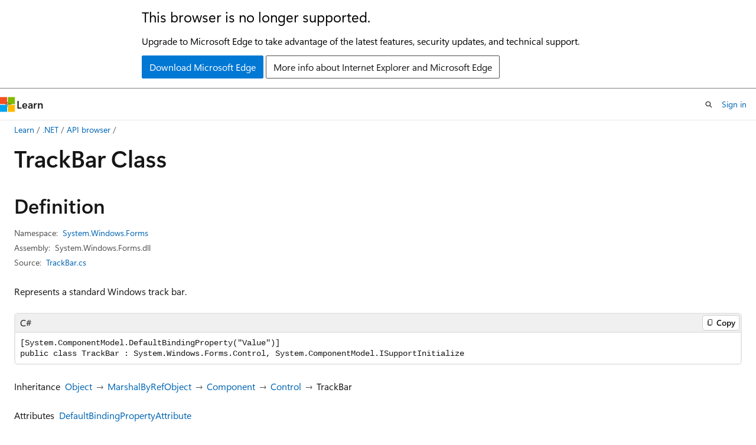

--- FILE ---
content_type: text/html
request_url: https://learn.microsoft.com/en-us/dotnet/api/system.windows.forms.trackbar?view=windowsdesktop-10.0
body_size: 355971
content:
 <!DOCTYPE html>
		<html
			class="layout layout-holy-grail   show-table-of-contents reference show-breadcrumb default-focus"
			lang="en-us"
			dir="ltr"
			data-authenticated="false"
			data-auth-status-determined="false"
			data-target="docs"
			x-ms-format-detection="none"
		>
			
		<head>
			<title>TrackBar Class (System.Windows.Forms) | Microsoft Learn</title>
			<meta charset="utf-8" />
			<meta name="viewport" content="width=device-width, initial-scale=1.0" />
			<meta name="color-scheme" content="light dark" />

			<meta name="description" content="Represents a standard Windows track bar. " />
			<link rel="canonical" href="https://learn.microsoft.com/en-us/dotnet/api/system.windows.forms.trackbar?view=windowsdesktop-10.0" /> 

			<!-- Non-customizable open graph and sharing-related metadata -->
			<meta name="twitter:card" content="summary_large_image" />
			<meta name="twitter:site" content="@MicrosoftLearn" />
			<meta property="og:type" content="website" />
			<meta property="og:image:alt" content="Microsoft Learn" />
			<meta property="og:image" content="https://learn.microsoft.com/en-us/media/open-graph-image.png" />
			<!-- Page specific open graph and sharing-related metadata -->
			<meta property="og:title" content="TrackBar Class (System.Windows.Forms)" />
			<meta property="og:url" content="https://learn.microsoft.com/en-us/dotnet/api/system.windows.forms.trackbar?view=windowsdesktop-10.0" />
			<meta property="og:description" content="Represents a standard Windows track bar. " />
			<meta name="platform_id" content="00fa0172-93e7-aee0-6d7b-3c3899ea409c" /> <meta name="scope" content=".NET" />
			<meta name="locale" content="en-us" />
			 <meta name="adobe-target" content="true" /> 
			<meta name="uhfHeaderId" content="MSDocsHeader-DotNet" />

			<meta name="page_type" content="dotnet" />

			<!--page specific meta tags-->
			

			<!-- custom meta tags -->
			
		<meta name="uid" content="System.Windows.Forms.TrackBar" />
	
		<meta name="namespace" content="System.Windows.Forms" />
	
		<meta name="monikers" content="netframework-1.1" />
	
		<meta name="monikers" content="netframework-2.0" />
	
		<meta name="monikers" content="netframework-3.0" />
	
		<meta name="monikers" content="windowsdesktop-3.0" />
	
		<meta name="monikers" content="netframework-3.5" />
	
		<meta name="monikers" content="netframework-4.0" />
	
		<meta name="monikers" content="windowsdesktop-3.1" />
	
		<meta name="monikers" content="netframework-4.5" />
	
		<meta name="monikers" content="netframework-4.5.1" />
	
		<meta name="monikers" content="netframework-4.5.2" />
	
		<meta name="monikers" content="netframework-4.6" />
	
		<meta name="monikers" content="netframework-4.6.1" />
	
		<meta name="monikers" content="netframework-4.6.2" />
	
		<meta name="monikers" content="netframework-4.7" />
	
		<meta name="monikers" content="netframework-4.7.1" />
	
		<meta name="monikers" content="netframework-4.7.2" />
	
		<meta name="monikers" content="netframework-4.8" />
	
		<meta name="monikers" content="netframework-4.8.1" />
	
		<meta name="monikers" content="windowsdesktop-5.0" />
	
		<meta name="monikers" content="windowsdesktop-6.0" />
	
		<meta name="monikers" content="windowsdesktop-7.0" />
	
		<meta name="monikers" content="windowsdesktop-8.0" />
	
		<meta name="monikers" content="windowsdesktop-9.0" />
	
		<meta name="monikers" content="windowsdesktop-10.0" />
	
		<meta name="schema" content="NetType" />
	
		<meta name="breadcrumb_path" content="/dotnet/breadcrumb/toc.json" />
	
		<meta name="recommendations" content="true" />
	
		<meta name="author" content="dotnet-bot" />
	
		<meta name="ms.author" content="dotnetcontent" />
	
		<meta name="ms.date" content="2025-07-01T00:00:00Z" />
	
		<meta name="show_latex" content="true" />
	
		<meta name="apiPlatform" content="dotnet" />
	
		<meta name="ms.topic" content="reference" />
	
		<meta name="ms.service" content="dotnet-api" />
	
		<meta name="products" content="https://authoring-docs-microsoft.poolparty.biz/devrel/7696cda6-0510-47f6-8302-71bb5d2e28cf" />
	
		<meta name="feedback_system" content="OpenSource" />
	
		<meta name="feedback_product_url" content="https://aka.ms/feedback/report?space=61" />
	
		<meta name="feedback_help_link_url" content="https://learn.microsoft.com/answers/tags/97/dotnet" />
	
		<meta name="feedback_help_link_type" content="get-help-at-qna" />
	
		<meta name="ms.subservice" content="system.windows" />
	
		<meta name="APIName" content="System.Windows.Forms.TrackBar" />
	
		<meta name="APILocation" content="System.Windows.Forms.dll" />
	
		<meta name="TopicType" content="apiref" />
	
		<meta name="APIType" content="Assembly" />
	
		<meta name="document_id" content="1c37e0d3-123d-9691-1634-9cf0019577e7" />
	
		<meta name="document_version_independent_id" content="db544c1b-5c41-b46b-f953-f9bd91e1b8db" />
	
		<meta name="updated_at" content="2025-07-30T11:11:00Z" />
	
		<meta name="original_content_git_url" content="https://github.com/dotnet/dotnet-api-docs/blob/live/xml/System.Windows.Forms/TrackBar.xml" />
	
		<meta name="gitcommit" content="https://github.com/dotnet/dotnet-api-docs/blob/888bb64f55349b13f1342f20d22b825c7eb339d7/xml/System.Windows.Forms/TrackBar.xml" />
	
		<meta name="git_commit_id" content="888bb64f55349b13f1342f20d22b825c7eb339d7" />
	
		<meta name="default_moniker" content="windowsdesktop-10.0" />
	
		<meta name="site_name" content="Docs" />
	
		<meta name="depot_name" content="VS.dotnet-api-docs" />
	
		<meta name="page_kind" content="class" />
	
		<meta name="ms.assetid" content="System.Windows.Forms.TrackBar" />
	
		<meta name="toc_rel" content="_splitted/system.windows.forms/toc.json" />
	
		<meta name="search.mshattr.devlang" content="csharp vb fsharp cpp" />
	
		<meta name="asset_id" content="api/system.windows.forms.trackbar" />
	
		<meta name="moniker_range_name" content="4b7487e1483f9c43464d67c6e6586925" />
	
		<meta name="item_type" content="Content" />
	
		<meta name="source_path" content="xml/System.Windows.Forms/TrackBar.xml" />
	
		<meta name="github_feedback_content_git_url" content="https://github.com/dotnet/dotnet-api-docs/blob/main/xml/System.Windows.Forms/TrackBar.xml" />
	 
		<meta name="cmProducts" content="https://authoring-docs-microsoft.poolparty.biz/devrel/7696cda6-0510-47f6-8302-71bb5d2e28cf" data-source="generated" />
	
		<meta name="spProducts" content="https://authoring-docs-microsoft.poolparty.biz/devrel/69c76c32-967e-4c65-b89a-74cc527db725" data-source="generated" />
	

			<!-- assets and js globals -->
			
			<link rel="stylesheet" href="/static/assets/0.4.03295.7391-4fdf14cb/styles/site-ltr.css" />
			
			<link rel="preconnect" href="//mscom.demdex.net" crossorigin />
						<link rel="dns-prefetch" href="//target.microsoft.com" />
						<link rel="dns-prefetch" href="//microsoftmscompoc.tt.omtrdc.net" />
						<link
							rel="preload"
							as="script"
							href="/static/third-party/adobe-target/at-js/2.9.0/at.js"
							integrity="sha384-l4AKhsU8cUWSht4SaJU5JWcHEWh1m4UTqL08s6b/hqBLAeIDxTNl+AMSxTLx6YMI"
							crossorigin="anonymous"
							id="adobe-target-script"
							type="application/javascript"
						/>
			<script src="https://wcpstatic.microsoft.com/mscc/lib/v2/wcp-consent.js"></script>
			<script src="https://js.monitor.azure.com/scripts/c/ms.jsll-4.min.js"></script>
			<script src="/_themes/docs.theme/master/en-us/_themes/global/deprecation.js"></script>

			<!-- msdocs global object -->
			<script id="msdocs-script">
		var msDocs = {
  "environment": {
    "accessLevel": "online",
    "azurePortalHostname": "portal.azure.com",
    "reviewFeatures": false,
    "supportLevel": "production",
    "systemContent": true,
    "siteName": "learn",
    "legacyHosting": false
  },
  "data": {
    "contentLocale": "en-us",
    "contentDir": "ltr",
    "userLocale": "en-us",
    "userDir": "ltr",
    "pageTemplate": "Reference",
    "brand": "",
    "context": {},
    "standardFeedback": false,
    "showFeedbackReport": false,
    "feedbackHelpLinkType": "get-help-at-qna",
    "feedbackHelpLinkUrl": "https://learn.microsoft.com/answers/tags/97/dotnet",
    "feedbackSystem": "OpenSource",
    "feedbackGitHubRepo": "dotnet/dotnet-api-docs",
    "feedbackProductUrl": "https://aka.ms/feedback/report?space=61",
    "extendBreadcrumb": false,
    "isEditDisplayable": true,
    "isPrivateUnauthorized": false,
    "hideViewSource": false,
    "isPermissioned": false,
    "hasRecommendations": false,
    "contributors": [
      {
        "name": "gewarren",
        "url": "https://github.com/gewarren"
      },
      {
        "name": "mairaw",
        "url": "https://github.com/mairaw"
      },
      {
        "name": "BillWagner",
        "url": "https://github.com/BillWagner"
      },
      {
        "name": "live1206",
        "url": "https://github.com/live1206"
      },
      {
        "name": "dend",
        "url": "https://github.com/dend"
      },
      {
        "name": "yishengjin1413",
        "url": "https://github.com/yishengjin1413"
      },
      {
        "name": "openpublishbuild",
        "url": "https://github.com/openpublishbuild"
      },
      {
        "name": "TianqiZhang",
        "url": "https://github.com/TianqiZhang"
      }
    ],
    "mathjax": {},
    "defaultDevLang": "csharp",
    "openSourceFeedbackIssueUrl": "https://github.com/dotnet/dotnet-api-docs/issues/new?template=z-customer-feedback.yml",
    "openSourceFeedbackIssueTitle": ""
  },
  "functions": {}
};;
	</script>

			<!-- base scripts, msdocs global should be before this -->
			<script src="/static/assets/0.4.03295.7391-4fdf14cb/scripts/en-us/index-docs.js"></script>
			

			<!-- json-ld -->
			
		</head>
	
			<body
				id="body"
				data-bi-name="body"
				class="layout-body "
				lang="en-us"
				dir="ltr"
			>
				<header class="layout-body-header">
		<div class="header-holder has-default-focus">
			
		<a
			href="#main"
			
			style="z-index: 1070"
			class="outline-color-text visually-hidden-until-focused position-fixed inner-focus focus-visible top-0 left-0 right-0 padding-xs text-align-center background-color-body"
			
		>
			Skip to main content
		</a>
	
		<a
			href="#side-doc-outline"
			
			style="z-index: 1070"
			class="outline-color-text visually-hidden-until-focused position-fixed inner-focus focus-visible top-0 left-0 right-0 padding-xs text-align-center background-color-body"
			
		>
			Skip to in-page navigation
		</a>
	
		<a
			href="#"
			data-skip-to-ask-learn
			style="z-index: 1070"
			class="outline-color-text visually-hidden-until-focused position-fixed inner-focus focus-visible top-0 left-0 right-0 padding-xs text-align-center background-color-body"
			hidden
		>
			Skip to Ask Learn chat experience
		</a>
	

			<div hidden id="cookie-consent-holder" data-test-id="cookie-consent-container"></div>
			<!-- Unsupported browser warning -->
			<div
				id="unsupported-browser"
				style="background-color: white; color: black; padding: 16px; border-bottom: 1px solid grey;"
				hidden
			>
				<div style="max-width: 800px; margin: 0 auto;">
					<p style="font-size: 24px">This browser is no longer supported.</p>
					<p style="font-size: 16px; margin-top: 16px;">
						Upgrade to Microsoft Edge to take advantage of the latest features, security updates, and technical support.
					</p>
					<div style="margin-top: 12px;">
						<a
							href="https://go.microsoft.com/fwlink/p/?LinkID=2092881 "
							style="background-color: #0078d4; border: 1px solid #0078d4; color: white; padding: 6px 12px; border-radius: 2px; display: inline-block;"
						>
							Download Microsoft Edge
						</a>
						<a
							href="https://learn.microsoft.com/en-us/lifecycle/faq/internet-explorer-microsoft-edge"
							style="background-color: white; padding: 6px 12px; border: 1px solid #505050; color: #171717; border-radius: 2px; display: inline-block;"
						>
							More info about Internet Explorer and Microsoft Edge
						</a>
					</div>
				</div>
			</div>
			<!-- site header -->
			<header
				id="ms--site-header"
				data-test-id="site-header-wrapper"
				role="banner"
				itemscope="itemscope"
				itemtype="http://schema.org/Organization"
			>
				<div
					id="ms--mobile-nav"
					class="site-header display-none-tablet padding-inline-none gap-none"
					data-bi-name="mobile-header"
					data-test-id="mobile-header"
				></div>
				<div
					id="ms--primary-nav"
					class="site-header display-none display-flex-tablet"
					data-bi-name="L1-header"
					data-test-id="primary-header"
				></div>
				<div
					id="ms--secondary-nav"
					class="site-header display-none display-flex-tablet"
					data-bi-name="L2-header"
					data-test-id="secondary-header"
					
				></div>
			</header>
			
		<!-- banner -->
		<div data-banner>
			<div id="disclaimer-holder"></div>
			
		</div>
		<!-- banner end -->
	
		</div>
	</header>
				 <section
					id="layout-body-menu"
					class="layout-body-menu display-flex"
					data-bi-name="menu"
			  >
					
		<div
			id="left-container"
			class="left-container display-none display-block-tablet padding-inline-sm padding-bottom-sm width-full"
			data-toc-container="true"
		>
			<!-- Regular TOC content (default) -->
			<div id="ms--toc-content" class="height-full">
				<nav
					id="affixed-left-container"
					class="margin-top-sm-tablet position-sticky display-flex flex-direction-column"
					aria-label="Primary"
					data-bi-name="left-toc"
					role="navigation"
				></nav>
			</div>
			<!-- Collapsible TOC content (hidden by default) -->
			<div id="ms--toc-content-collapsible" class="height-full" hidden>
				<nav
					id="affixed-left-container"
					class="margin-top-sm-tablet position-sticky display-flex flex-direction-column"
					aria-label="Primary"
					data-bi-name="left-toc"
					role="navigation"
				>
					<div
						id="ms--collapsible-toc-header"
						class="display-flex justify-content-flex-end margin-bottom-xxs"
					>
						<button
							type="button"
							class="button button-clear inner-focus"
							data-collapsible-toc-toggle
							aria-expanded="true"
							aria-controls="ms--collapsible-toc-content"
							aria-label="Table of contents"
						>
							<span class="icon font-size-h4" aria-hidden="true">
								<span class="docon docon-panel-left-contract"></span>
							</span>
						</button>
					</div>
				</nav>
			</div>
		</div>
	
			  </section>

				<main
					id="main"
					role="main"
					class="layout-body-main "
					data-bi-name="content"
					lang="en-us"
					dir="ltr"
				>
					
			<div
		id="ms--content-header"
		class="content-header default-focus border-bottom-none"
		data-bi-name="content-header"
	>
		<div class="content-header-controls margin-xxs margin-inline-sm-tablet">
			<button
				type="button"
				class="contents-button button button-sm margin-right-xxs"
				data-bi-name="contents-expand"
				aria-haspopup="true"
				data-contents-button
			>
				<span class="icon" aria-hidden="true"><span class="docon docon-menu"></span></span>
				<span class="contents-expand-title"> Table of contents </span>
			</button>
			<button
				type="button"
				class="ap-collapse-behavior ap-expanded button button-sm"
				data-bi-name="ap-collapse"
				aria-controls="action-panel"
			>
				<span class="icon" aria-hidden="true"><span class="docon docon-exit-mode"></span></span>
				<span>Exit editor mode</span>
			</button>
		</div>
	</div>
			<div data-main-column class="padding-sm padding-top-none padding-top-sm-tablet">
				<div>
					
		<div id="article-header" class="background-color-body margin-bottom-xs display-none-print">
			<div class="display-flex align-items-center justify-content-space-between">
				
		<details
			id="article-header-breadcrumbs-overflow-popover"
			class="popover"
			data-for="article-header-breadcrumbs"
		>
			<summary
				class="button button-clear button-primary button-sm inner-focus"
				aria-label="All breadcrumbs"
			>
				<span class="icon">
					<span class="docon docon-more"></span>
				</span>
			</summary>
			<div id="article-header-breadcrumbs-overflow" class="popover-content padding-none"></div>
		</details>

		<bread-crumbs
			id="article-header-breadcrumbs"
			role="group"
			aria-label="Breadcrumbs"
			data-test-id="article-header-breadcrumbs"
			class="overflow-hidden flex-grow-1 margin-right-sm margin-right-md-tablet margin-right-lg-desktop margin-left-negative-xxs padding-left-xxs"
		></bread-crumbs>
	 
		<div
			id="article-header-page-actions"
			class="opacity-none margin-left-auto display-flex flex-wrap-no-wrap align-items-stretch"
		>
			
		<button
			class="button button-sm border-none inner-focus display-none-tablet flex-shrink-0 "
			data-bi-name="ask-learn-assistant-entry"
			data-test-id="ask-learn-assistant-modal-entry-mobile"
			data-ask-learn-modal-entry
			
			type="button"
			style="min-width: max-content;"
			aria-expanded="false"
			aria-label="Ask Learn"
			hidden
		>
			<span class="icon font-size-lg" aria-hidden="true">
				<span class="docon docon-chat-sparkle-fill gradient-ask-learn-logo"></span>
			</span>
		</button>
		<button
			class="button button-sm display-none display-inline-flex-tablet display-none-desktop flex-shrink-0 margin-right-xxs border-color-ask-learn "
			data-bi-name="ask-learn-assistant-entry"
			
			data-test-id="ask-learn-assistant-modal-entry-tablet"
			data-ask-learn-modal-entry
			type="button"
			style="min-width: max-content;"
			aria-expanded="false"
			hidden
		>
			<span class="icon font-size-lg" aria-hidden="true">
				<span class="docon docon-chat-sparkle-fill gradient-ask-learn-logo"></span>
			</span>
			<span>Ask Learn</span>
		</button>
		<button
			class="button button-sm display-none flex-shrink-0 display-inline-flex-desktop margin-right-xxs border-color-ask-learn "
			data-bi-name="ask-learn-assistant-entry"
			
			data-test-id="ask-learn-assistant-flyout-entry"
			data-ask-learn-flyout-entry
			data-flyout-button="toggle"
			type="button"
			style="min-width: max-content;"
			aria-expanded="false"
			aria-controls="ask-learn-flyout"
			hidden
		>
			<span class="icon font-size-lg" aria-hidden="true">
				<span class="docon docon-chat-sparkle-fill gradient-ask-learn-logo"></span>
			</span>
			<span>Ask Learn</span>
		</button>
	 
		<button
			type="button"
			id="ms--focus-mode-button"
			data-focus-mode
			data-bi-name="focus-mode-entry"
			class="button button-sm flex-shrink-0 margin-right-xxs display-none display-inline-flex-desktop"
		>
			<span class="icon font-size-lg" aria-hidden="true">
				<span class="docon docon-glasses"></span>
			</span>
			<span>Focus mode</span>
		</button>
	 
		<div class="language dropdown display-flex align-items-center">
			<button
				type="button"
				class="dropdown-trigger button button-clear button-sm button-primary"
				aria-expanded="false"
				title="Language"
				data-bi-name="language"
			>
				<span class="lang-title align-self-flex-start" dir="ltr">Language</span>
				<span class="icon" aria-hidden="true">
					<span class="docon docon-chevron-down-light expanded-indicator"></span>
				</span>
			</button>
			<div class="language-selector dropdown-menu padding-xxs">
				<ul data-bi-name="language-links" dir="ltr">
					
			<li>
				<button
					type="button"
					class="button button-clear button-sm button-block"
					data-bi-name="lang-csharp"
					aria-pressed="false"
				>
					csharp
				</button>
			</li>
		
			<li>
				<button
					type="button"
					class="button button-clear button-sm button-block"
					data-bi-name="lang-vb"
					aria-pressed="false"
				>
					vb
				</button>
			</li>
		
			<li>
				<button
					type="button"
					class="button button-clear button-sm button-block"
					data-bi-name="lang-fsharp"
					aria-pressed="false"
				>
					fsharp
				</button>
			</li>
		
			<li>
				<button
					type="button"
					class="button button-clear button-sm button-block"
					data-bi-name="lang-cpp"
					aria-pressed="false"
				>
					cpp
				</button>
			</li>
		
				</ul>
			</div>
		</div>
	

			<details class="popover popover-right" id="article-header-page-actions-overflow">
				<summary
					class="justify-content-flex-start button button-clear button-sm button-primary inner-focus"
					aria-label="More actions"
					title="More actions"
				>
					<span class="icon" aria-hidden="true">
						<span class="docon docon-more-vertical"></span>
					</span>
				</summary>
				<div class="popover-content">
					
		<button
			data-page-action-item="overflow-mobile"
			type="button"
			class="button-block button-sm inner-focus button button-clear display-none-tablet justify-content-flex-start text-align-left"
			data-bi-name="contents-expand"
			data-contents-button
			data-popover-close
		>
			<span class="icon">
				<span class="docon docon-editor-list-bullet" aria-hidden="true"></span>
			</span>
			<span class="contents-expand-title">Table of contents</span>
		</button>
	 
		<a
			id="lang-link-overflow"
			class="button-sm inner-focus button button-clear button-block justify-content-flex-start text-align-left"
			data-bi-name="language-toggle"
			data-page-action-item="overflow-all"
			data-check-hidden="true"
			data-read-in-link
			href="#"
			hidden
		>
			<span class="icon" aria-hidden="true" data-read-in-link-icon>
				<span class="docon docon-locale-globe"></span>
			</span>
			<span data-read-in-link-text>Read in English</span>
		</a>
	 
		<button
			type="button"
			class="collection button button-clear button-sm button-block justify-content-flex-start text-align-left inner-focus"
			data-list-type="collection"
			data-bi-name="collection"
			data-page-action-item="overflow-all"
			data-check-hidden="true"
			data-popover-close
		>
			<span class="icon" aria-hidden="true">
				<span class="docon docon-circle-addition"></span>
			</span>
			<span class="collection-status">Add</span>
		</button>
	
					
		<button
			type="button"
			class="collection button button-block button-clear button-sm justify-content-flex-start text-align-left inner-focus"
			data-list-type="plan"
			data-bi-name="plan"
			data-page-action-item="overflow-all"
			data-check-hidden="true"
			data-popover-close
			hidden
		>
			<span class="icon" aria-hidden="true">
				<span class="docon docon-circle-addition"></span>
			</span>
			<span class="plan-status">Add to plan</span>
		</button>
	  
		<a
			data-contenteditbtn
			class="button button-clear button-block button-sm inner-focus justify-content-flex-start text-align-left text-decoration-none"
			data-bi-name="edit"
			
			href="https://github.com/dotnet/dotnet-api-docs/blob/main/xml/System.Windows.Forms/TrackBar.xml"
			data-original_content_git_url="https://github.com/dotnet/dotnet-api-docs/blob/live/xml/System.Windows.Forms/TrackBar.xml"
			data-original_content_git_url_template="{repo}/blob/{branch}/xml/System.Windows.Forms/TrackBar.xml"
			data-pr_repo=""
			data-pr_branch=""
		>
			<span class="icon" aria-hidden="true">
				<span class="docon docon-edit-outline"></span>
			</span>
			<span>Edit</span>
		</a>
	
					
		<hr class="margin-block-xxs" />
		<h4 class="font-size-sm padding-left-xxs">Share via</h4>
		
					<a
						class="button button-clear button-sm inner-focus button-block justify-content-flex-start text-align-left text-decoration-none share-facebook"
						data-bi-name="facebook"
						data-page-action-item="overflow-all"
						href="#"
					>
						<span class="icon color-primary" aria-hidden="true">
							<span class="docon docon-facebook-share"></span>
						</span>
						<span>Facebook</span>
					</a>

					<a
						href="#"
						class="button button-clear button-sm inner-focus button-block justify-content-flex-start text-align-left text-decoration-none share-twitter"
						data-bi-name="twitter"
						data-page-action-item="overflow-all"
					>
						<span class="icon color-text" aria-hidden="true">
							<span class="docon docon-xlogo-share"></span>
						</span>
						<span>x.com</span>
					</a>

					<a
						href="#"
						class="button button-clear button-sm inner-focus button-block justify-content-flex-start text-align-left text-decoration-none share-linkedin"
						data-bi-name="linkedin"
						data-page-action-item="overflow-all"
					>
						<span class="icon color-primary" aria-hidden="true">
							<span class="docon docon-linked-in-logo"></span>
						</span>
						<span>LinkedIn</span>
					</a>
					<a
						href="#"
						class="button button-clear button-sm inner-focus button-block justify-content-flex-start text-align-left text-decoration-none share-email"
						data-bi-name="email"
						data-page-action-item="overflow-all"
					>
						<span class="icon color-primary" aria-hidden="true">
							<span class="docon docon-mail-message"></span>
						</span>
						<span>Email</span>
					</a>
			  
	 
		<hr class="margin-block-xxs" />
		<button
			class="button button-block button-clear button-sm justify-content-flex-start text-align-left inner-focus"
			type="button"
			data-bi-name="print"
			data-page-action-item="overflow-all"
			data-popover-close
			data-print-page
			data-check-hidden="true"
		>
			<span class="icon color-primary" aria-hidden="true">
				<span class="docon docon-print"></span>
			</span>
			<span>Print</span>
		</button>
	
				</div>
			</details>
		</div>
	
			</div>
		</div>
	  
		<!-- privateUnauthorizedTemplate is hidden by default -->
		<div unauthorized-private-section data-bi-name="permission-content-unauthorized-private" hidden>
			<hr class="hr margin-top-xs margin-bottom-sm" />
			<div class="notification notification-info">
				<div class="notification-content">
					<p class="margin-top-none notification-title">
						<span class="icon">
							<span class="docon docon-exclamation-circle-solid" aria-hidden="true"></span>
						</span>
						<span>Note</span>
					</p>
					<p class="margin-top-none authentication-determined not-authenticated">
						Access to this page requires authorization. You can try <a class="docs-sign-in" href="#" data-bi-name="permission-content-sign-in">signing in</a> or <a  class="docs-change-directory" data-bi-name="permisson-content-change-directory">changing directories</a>.
					</p>
					<p class="margin-top-none authentication-determined authenticated">
						Access to this page requires authorization. You can try <a class="docs-change-directory" data-bi-name="permisson-content-change-directory">changing directories</a>.
					</p>
				</div>
			</div>
		</div>
	
					<div class="content"></div>
					 
		<div data-id="ai-summary" hidden>
			<div id="ms--ai-summary-cta" class="margin-top-xs display-flex align-items-center">
				<span class="icon" aria-hidden="true">
					<span class="docon docon-sparkle-fill gradient-text-vivid"></span>
				</span>
				<button
					id="ms--ai-summary"
					type="button"
					class="tag tag-sm tag-suggestion margin-left-xxs"
					data-test-id="ai-summary-cta"
					data-bi-name="ai-summary-cta"
					data-an="ai-summary"
				>
					<span class="ai-summary-cta-text">
						Summarize this article for me
					</span>
				</button>
			</div>
			<!-- Slot where the client will render the summary card after the user clicks the CTA -->
			<div id="ms--ai-summary-header" class="margin-top-xs"></div>
		</div>
	 
					<div class="content"><div data-chunk-ids="0">
<h1>Track<wbr>Bar Class</h1>

<nav id="center-doc-outline" class="doc-outline is-hidden-desktop display-none-print margin-bottom-sm" data-bi-name="intopic toc" aria-label="">
  <h2 class="title is-6 margin-block-xs"></h2>
</nav>
<h2 id="definition">Definition</h2>

<div class="metadata">
		<dl class="attributeList">
			<dt>Namespace:</dt>
			<dd>
				<span class="break-text"> <a class="xref" href="system.windows.forms?view=windowsdesktop-10.0" data-linktype="relative-path">System.Windows.Forms</a> </span>
			</dd>
		</dl>


		<dl class="attributeList" data-moniker=" netframework-1.1 netframework-2.0 netframework-3.0 netframework-3.5 netframework-4.0 netframework-4.5 netframework-4.5.1 netframework-4.5.2 netframework-4.6 netframework-4.6.1 netframework-4.6.2 netframework-4.7 netframework-4.7.1 netframework-4.7.2 netframework-4.8 netframework-4.8.1 windowsdesktop-10.0 windowsdesktop-3.0 windowsdesktop-3.1 windowsdesktop-5.0 windowsdesktop-6.0 windowsdesktop-7.0 windowsdesktop-8.0 windowsdesktop-9.0 ">
			<dt>Assembly:</dt><dd>System.Windows.Forms.dll</dd>
		</dl>



	<dl class="attributeList" data-moniker=" windowsdesktop-10.0 ">
		<dt>Source:</dt><dd><a href="https://github.com/dotnet/dotnet/blob/b0f34d51fccc69fd334253924abd8d6853fad7aa/src/winforms/src/System.Windows.Forms/System/Windows/Forms/Controls/TrackBar/TrackBar.cs" data-linktype="external">TrackBar.cs</a></dd>
	</dl>
	<dl class="attributeList" data-moniker=" windowsdesktop-7.0 ">
		<dt>Source:</dt><dd><a href="https://github.com/dotnet/winforms/blob/e83409daa530605da4eb5f847c6740a520325d25/src/System.Windows.Forms/src/System/Windows/Forms/TrackBar.cs" data-linktype="external">TrackBar.cs</a></dd>
	</dl>
	<dl class="attributeList" data-moniker=" windowsdesktop-8.0 ">
		<dt>Source:</dt><dd><a href="https://github.com/dotnet/winforms/blob/e4ede9b8979b9d2b1b1d4383f30a791414f0625b/src/System.Windows.Forms/src/System/Windows/Forms/TrackBar.cs" data-linktype="external">TrackBar.cs</a></dd>
	</dl>
	<dl class="attributeList" data-moniker=" windowsdesktop-9.0 ">
		<dt>Source:</dt><dd><a href="https://github.com/dotnet/winforms/blob/62ebdb4b0d5cc7e163b8dc9331dc196e576bf162/src/System.Windows.Forms/src/System/Windows/Forms/Controls/TrackBar/TrackBar.cs" data-linktype="external">TrackBar.cs</a></dd>
	</dl>
</div><div class="alert is-primary is-hidden moniker-display-boilerplate">
    <p class="alert-title">
      <span class="docon docon-status-info-outline" aria-hidden="true"></span> Important
    </p>
    <p>Some information relates to prerelease product that may be substantially modified before it’s released. Microsoft makes no warranties, express or implied, with respect to the information provided here.</p>
</div>
	<div class="summaryHolder">
		<div class="summary clearFix has-text-wrap">
			<p>Represents a standard Windows track bar.</p>

		</div>
	</div>

	<pre class="wrap" data-moniker=" netframework-1.1 netframework-2.0 netframework-3.0 netframework-3.5 netframework-4.0 netframework-4.5 netframework-4.5.1 netframework-4.5.2 netframework-4.6 netframework-4.6.1 netframework-4.6.2 netframework-4.7 netframework-4.7.1 netframework-4.7.2 netframework-4.8 netframework-4.8.1 windowsdesktop-10.0 windowsdesktop-3.0 windowsdesktop-3.1 windowsdesktop-5.0 windowsdesktop-6.0 windowsdesktop-7.0 windowsdesktop-8.0 windowsdesktop-9.0 "><code class="cpp lang-cpp" dir="ltr">public ref class TrackBar : System::Windows::Forms::Control, System::ComponentModel::ISupportInitialize</code></pre>
	<pre class="wrap" data-moniker=" netframework-1.1 "><code class="csharp lang-csharp" dir="ltr">public class TrackBar : System.Windows.Forms.Control, System.ComponentModel.ISupportInitialize</code></pre>
	<pre class="wrap" data-moniker=" netframework-2.0 netframework-3.0 netframework-3.5 netframework-4.0 netframework-4.5 netframework-4.5.1 netframework-4.5.2 netframework-4.6 netframework-4.6.1 netframework-4.6.2 netframework-4.7 netframework-4.7.1 netframework-4.7.2 netframework-4.8 netframework-4.8.1 windowsdesktop-3.0 windowsdesktop-3.1 "><code class="csharp lang-csharp" dir="ltr">[System.ComponentModel.DefaultBindingProperty("Value")]
[System.Runtime.InteropServices.ClassInterface(System.Runtime.InteropServices.ClassInterfaceType.AutoDispatch)]
[System.Runtime.InteropServices.ComVisible(true)]
public class TrackBar : System.Windows.Forms.Control, System.ComponentModel.ISupportInitialize</code></pre>
	<pre class="wrap" data-moniker=" windowsdesktop-10.0 windowsdesktop-5.0 windowsdesktop-6.0 windowsdesktop-7.0 windowsdesktop-8.0 windowsdesktop-9.0 "><code class="csharp lang-csharp" dir="ltr">[System.ComponentModel.DefaultBindingProperty("Value")]
public class TrackBar : System.Windows.Forms.Control, System.ComponentModel.ISupportInitialize</code></pre>
	<pre class="wrap" data-moniker=" netframework-1.1 "><code class="fsharp lang-fsharp" dir="ltr">type TrackBar = class
    inherit Control
    interface ISupportInitialize</code></pre>
	<pre class="wrap" data-moniker=" netframework-2.0 netframework-3.0 netframework-3.5 netframework-4.0 netframework-4.5 netframework-4.5.1 netframework-4.5.2 netframework-4.6 netframework-4.6.1 netframework-4.6.2 netframework-4.7 netframework-4.7.1 netframework-4.7.2 netframework-4.8 netframework-4.8.1 windowsdesktop-3.0 windowsdesktop-3.1 "><code class="fsharp lang-fsharp" dir="ltr">[&lt;System.ComponentModel.DefaultBindingProperty("Value")&gt;]
[&lt;System.Runtime.InteropServices.ClassInterface(System.Runtime.InteropServices.ClassInterfaceType.AutoDispatch)&gt;]
[&lt;System.Runtime.InteropServices.ComVisible(true)&gt;]
type TrackBar = class
    inherit Control
    interface ISupportInitialize</code></pre>
	<pre class="wrap" data-moniker=" windowsdesktop-10.0 windowsdesktop-5.0 windowsdesktop-6.0 windowsdesktop-7.0 windowsdesktop-8.0 windowsdesktop-9.0 "><code class="fsharp lang-fsharp" dir="ltr">[&lt;System.ComponentModel.DefaultBindingProperty("Value")&gt;]
type TrackBar = class
    inherit Control
    interface ISupportInitialize</code></pre>
	<pre class="wrap" data-moniker=" netframework-1.1 netframework-2.0 netframework-3.0 netframework-3.5 netframework-4.0 netframework-4.5 netframework-4.5.1 netframework-4.5.2 netframework-4.6 netframework-4.6.1 netframework-4.6.2 netframework-4.7 netframework-4.7.1 netframework-4.7.2 netframework-4.8 netframework-4.8.1 windowsdesktop-10.0 windowsdesktop-3.0 windowsdesktop-3.1 windowsdesktop-5.0 windowsdesktop-6.0 windowsdesktop-7.0 windowsdesktop-8.0 windowsdesktop-9.0 "><code class="vb lang-vb" dir="ltr">Public Class TrackBar
Inherits Control
Implements ISupportInitialize</code></pre>
		<dl class="attributeList stack">
			<dt>Inheritance</dt>
			<dd>
				<div class="pdlHolder">
							<div class="pdl"><a href="system.object?view=windowsdesktop-10.0" data-linktype="relative-path">Object</a></div> 
							<div class="pdl"><a href="system.marshalbyrefobject?view=windowsdesktop-10.0" data-linktype="relative-path">MarshalByRefObject</a></div> 
							<div class="pdl"><a href="system.componentmodel.component?view=windowsdesktop-10.0" data-linktype="relative-path">Component</a></div> 
							<div class="pdl"><a href="system.windows.forms.control?view=windowsdesktop-10.0" data-linktype="relative-path">Control</a></div> 
					 <span>TrackBar</span> 
				</div>
			</dd>
		</dl>
	<dl class="attributeList stack" data-moniker=" netframework-2.0 netframework-3.0 netframework-3.5 netframework-4.0 netframework-4.5 netframework-4.5.1 netframework-4.5.2 netframework-4.6 netframework-4.6.1 netframework-4.6.2 netframework-4.7 netframework-4.7.1 netframework-4.7.2 netframework-4.8 netframework-4.8.1 windowsdesktop-10.0 windowsdesktop-3.0 windowsdesktop-3.1 windowsdesktop-5.0 windowsdesktop-6.0 windowsdesktop-7.0 windowsdesktop-8.0 windowsdesktop-9.0 ">
		<dt>Attributes</dt>
		<dd>
			<div class="cdlHolder">
					<span class="cdl break-text" data-moniker=" netframework-2.0 netframework-3.0 netframework-3.5 netframework-4.0 netframework-4.5 netframework-4.5.1 netframework-4.5.2 netframework-4.6 netframework-4.6.1 netframework-4.6.2 netframework-4.7 netframework-4.7.1 netframework-4.7.2 netframework-4.8 netframework-4.8.1 windowsdesktop-10.0 windowsdesktop-3.0 windowsdesktop-3.1 windowsdesktop-5.0 windowsdesktop-6.0 windowsdesktop-7.0 windowsdesktop-8.0 windowsdesktop-9.0 ">
						<a class="xref" href="system.componentmodel.defaultbindingpropertyattribute?view=windowsdesktop-10.0" title="System.ComponentModel.DefaultBindingPropertyAttribute" data-linktype="relative-path">DefaultBindingPropertyAttribute</a></span>
					<span class="cdl break-text" data-moniker=" netframework-2.0 netframework-3.0 netframework-3.5 netframework-4.0 netframework-4.5 netframework-4.5.1 netframework-4.5.2 netframework-4.6 netframework-4.6.1 netframework-4.6.2 netframework-4.7 netframework-4.7.1 netframework-4.7.2 netframework-4.8 netframework-4.8.1 windowsdesktop-3.0 windowsdesktop-3.1 ">
						<a class="xref" href="system.runtime.interopservices.classinterfaceattribute?view=windowsdesktop-10.0" title="System.Runtime.InteropServices.ClassInterfaceAttribute" data-linktype="relative-path">ClassInterfaceAttribute</a></span>
					<span class="cdl break-text" data-moniker=" netframework-2.0 netframework-3.0 netframework-3.5 netframework-4.0 netframework-4.5 netframework-4.5.1 netframework-4.5.2 netframework-4.6 netframework-4.6.1 netframework-4.6.2 netframework-4.7 netframework-4.7.1 netframework-4.7.2 netframework-4.8 netframework-4.8.1 windowsdesktop-3.0 windowsdesktop-3.1 ">
						<a class="xref" href="system.runtime.interopservices.comvisibleattribute?view=windowsdesktop-10.0" title="System.Runtime.InteropServices.ComVisibleAttribute" data-linktype="relative-path">ComVisibleAttribute</a></span>
			</div>
		</dd>
	</dl>
	<dl class="attributeList stack">
		<dt>Implements</dt><dd>
		<div class="cdlHolder">
					<span class="cdl">
						<span class="break-text"><a href="system.componentmodel.isupportinitialize?view=windowsdesktop-10.0" data-linktype="relative-path">ISupportInitialize</a></span>
					</span>
		</div>
		</dd>
	</dl>
	<h2 id="examples">Examples</h2>
	<p>The following code example displays a form containing a <a href="system.windows.forms.trackbar?view=windowsdesktop-10.0" class="no-loc" data-linktype="relative-path">TrackBar</a> control and a <a href="system.windows.forms.textbox?view=windowsdesktop-10.0" class="no-loc" data-linktype="relative-path">TextBox</a> control. The example demonstrates setting the <a href="system.windows.forms.trackbar.maximum?view=windowsdesktop-10.0" class="no-loc" data-linktype="relative-path">Maximum</a>, <a href="system.windows.forms.trackbar.tickfrequency?view=windowsdesktop-10.0" class="no-loc" data-linktype="relative-path">TickFrequency</a>, <a href="system.windows.forms.trackbar.largechange?view=windowsdesktop-10.0" class="no-loc" data-linktype="relative-path">LargeChange</a>, and <a href="system.windows.forms.trackbar.smallchange?view=windowsdesktop-10.0" class="no-loc" data-linktype="relative-path">SmallChange</a> properties and handling the <a href="system.windows.forms.trackbar.scroll?view=windowsdesktop-10.0#system-windows-forms-trackbar-scroll" class="no-loc" data-linktype="relative-path">Scroll</a> event. The <a href="system.windows.forms.textbox?view=windowsdesktop-10.0" class="no-loc" data-linktype="relative-path">TextBox</a> contents are updated to the <a href="system.windows.forms.trackbar.value?view=windowsdesktop-10.0" class="no-loc" data-linktype="relative-path">Value</a> property value when the <a href="system.windows.forms.trackbar.scroll?view=windowsdesktop-10.0#system-windows-forms-trackbar-scroll" class="no-loc" data-linktype="relative-path">Scroll</a> event occurs.</p>
<pre><code class="lang-cpp">using namespace System;
using namespace System::Drawing;
using namespace System::Windows::Forms;
public ref class Form1: public System::Windows::Forms::Form
{
private:
   System::Windows::Forms::TrackBar^ trackBar1;
   System::Windows::Forms::TextBox^ textBox1;

public:
   Form1()
   {
      this-&gt;textBox1 = gcnew System::Windows::Forms::TextBox;
      this-&gt;trackBar1 = gcnew System::Windows::Forms::TrackBar;
      
      // TextBox for TrackBar::Value update.
      this-&gt;textBox1-&gt;Location = System::Drawing::Point( 240, 16 );
      this-&gt;textBox1-&gt;Size = System::Drawing::Size( 48, 20 );
      
      // Set up how the form should be displayed and add the controls to the form.
      this-&gt;ClientSize = System::Drawing::Size( 296, 62 );
      array&lt;System::Windows::Forms::Control^&gt;^formControls = {this-&gt;textBox1,this-&gt;trackBar1};
      this-&gt;Controls-&gt;AddRange( formControls );
      this-&gt;Text = "TrackBar Example";
      
      // Set up the TrackBar.
      this-&gt;trackBar1-&gt;Location = System::Drawing::Point( 8, 8 );
      this-&gt;trackBar1-&gt;Size = System::Drawing::Size( 224, 45 );
      this-&gt;trackBar1-&gt;Scroll += gcnew System::EventHandler( this, &amp;Form1::trackBar1_Scroll );
      
      // The Maximum property sets the value of the track bar when
      // the slider is all the way to the right.
      trackBar1-&gt;Maximum = 30;
      
      // The TickFrequency property establishes how many positions
      // are between each tick-mark.
      trackBar1-&gt;TickFrequency = 5;
      
      // The LargeChange property sets how many positions to move
      // if the bar is clicked on either side of the slider.
      trackBar1-&gt;LargeChange = 3;
      
      // The SmallChange property sets how many positions to move
      // if the keyboard arrows are used to move the slider.
      trackBar1-&gt;SmallChange = 2;
   }


private:
   void trackBar1_Scroll( Object^ /*sender*/, System::EventArgs^ /*e*/ )
   {
      
      // Display the trackbar value in the text box.
      textBox1-&gt;Text = String::Concat( "", trackBar1-&gt;Value );
   }

};


[STAThread]
int main()
{
   Application::Run( gcnew Form1 );
}
</code></pre>
<pre><code class="lang-csharp">using System;
using System.Drawing;
using System.Windows.Forms;

public class Form1 : System.Windows.Forms.Form
{
    private System.Windows.Forms.TrackBar trackBar1;
    private System.Windows.Forms.TextBox textBox1;

    [STAThread]
    static void Main() 
    {
        Application.Run(new Form1());
    }

    public Form1()
    {
        this.textBox1 = new System.Windows.Forms.TextBox();
        this.trackBar1 = new System.Windows.Forms.TrackBar();

        // TextBox for TrackBar.Value update.
        this.textBox1.Location = new System.Drawing.Point(240, 16);
        this.textBox1.Size = new System.Drawing.Size(48, 20);

        // Set up how the form should be displayed and add the controls to the form.
        this.ClientSize = new System.Drawing.Size(296, 62);
        this.Controls.AddRange(new System.Windows.Forms.Control[] {this.textBox1,this.trackBar1});
        this.Text = "TrackBar Example";

        // Set up the TrackBar.
        this.trackBar1.Location = new System.Drawing.Point(8, 8);
        this.trackBar1.Size = new System.Drawing.Size(224, 45);
        this.trackBar1.Scroll += new System.EventHandler(this.trackBar1_Scroll);

        // The Maximum property sets the value of the track bar when
        // the slider is all the way to the right.
        trackBar1.Maximum = 30;
        
        // The TickFrequency property establishes how many positions
        // are between each tick-mark.
        trackBar1.TickFrequency = 5;

        // The LargeChange property sets how many positions to move
        // if the bar is clicked on either side of the slider.
        trackBar1.LargeChange = 3;

        // The SmallChange property sets how many positions to move
        // if the keyboard arrows are used to move the slider.
        trackBar1.SmallChange = 2;
    }

    private void trackBar1_Scroll(object sender, System.EventArgs e)
    {
        // Display the trackbar value in the text box.
        textBox1.Text = "" + trackBar1.Value;
    }
}
</code></pre>
<pre><code class="lang-vb">Imports System.Drawing
Imports System.Windows.Forms

Public Class Form1
    Inherits System.Windows.Forms.Form

    Private WithEvents trackBar1 As System.Windows.Forms.TrackBar
    Private textBox1 As System.Windows.Forms.TextBox

    &lt;System.STAThread()&gt; _
    Public Shared Sub Main()
        System.Windows.Forms.Application.Run(New Form1)
    End Sub

    Public Sub New()
        Me.textBox1 = New System.Windows.Forms.TextBox
        Me.trackBar1 = New System.Windows.Forms.TrackBar

        ' TextBox for TrackBar.Value update.
        Me.textBox1.Location = New System.Drawing.Point(240, 16)
        Me.textBox1.Size = New System.Drawing.Size(48, 20)

        ' Set up how the form should be displayed and add the controls to the form.
        Me.ClientSize = New System.Drawing.Size(296, 62)
        Me.Controls.AddRange(New System.Windows.Forms.Control() {Me.textBox1, Me.trackBar1})
        Me.Text = "TrackBar Example"

        ' Set up the TrackBar.
        Me.trackBar1.Location = New System.Drawing.Point(8, 8)
        Me.trackBar1.Size = New System.Drawing.Size(224, 45)

        ' The Maximum property sets the value of the track bar when
        ' the slider is all the way to the right.
        trackBar1.Maximum = 30

        ' The TickFrequency property establishes how many positions
        ' are between each tick-mark.
        trackBar1.TickFrequency = 5

        ' The LargeChange property sets how many positions to move
        ' if the bar is clicked on either side of the slider.
        trackBar1.LargeChange = 3

        ' The SmallChange property sets how many positions to move
        ' if the keyboard arrows are used to move the slider.
        trackBar1.SmallChange = 2
    End Sub

    Private Sub trackBar1_Scroll(ByVal sender As Object, _
                    ByVal e As System.EventArgs) Handles trackBar1.Scroll

        ' Display the trackbar value in the text box.
        textBox1.Text = trackBar1.Value
    End Sub 

End Class
</code></pre>


	<h2 id="remarks">Remarks</h2>
	<p>The <a href="system.windows.forms.trackbar?view=windowsdesktop-10.0" class="no-loc" data-linktype="relative-path">TrackBar</a> is a scrollable control similar to the <a href="system.windows.forms.scrollbar?view=windowsdesktop-10.0" class="no-loc" data-linktype="relative-path">ScrollBar</a> control. You can configure ranges through which the value of the <a href="system.windows.forms.trackbar.value?view=windowsdesktop-10.0" class="no-loc" data-linktype="relative-path">Value</a> property of a track bar scrolls by setting the <a href="system.windows.forms.trackbar.minimum?view=windowsdesktop-10.0" class="no-loc" data-linktype="relative-path">Minimum</a> property to specify the lower end of the range and the <a href="system.windows.forms.trackbar.maximum?view=windowsdesktop-10.0" class="no-loc" data-linktype="relative-path">Maximum</a> property to specify the upper end of the range.</p>
<p>The <a href="system.windows.forms.trackbar.largechange?view=windowsdesktop-10.0" class="no-loc" data-linktype="relative-path">LargeChange</a> property defines the increment to add or subtract from the <a href="system.windows.forms.trackbar.value?view=windowsdesktop-10.0" class="no-loc" data-linktype="relative-path">Value</a> property when clicks occur on either side of the scroll box. The track bar can be displayed horizontally or vertically.</p>
<p>You can use this control to input numeric data obtained through the <a href="system.windows.forms.trackbar.value?view=windowsdesktop-10.0" class="no-loc" data-linktype="relative-path">Value</a> property. You can display this numeric data in a control or use it in code.</p>



<div data-no-chunk="">
	<h2 id="constructors">
		Constructors
	</h2>
	<table class="table">
		<thead>
			<tr>
				<th>Name</th>
				<th>Description</th>
			</tr>
		</thead>
		<tbody>
				<tr>
	<td>
	<span class="break-text">
		<a class="xref" href="system.windows.forms.trackbar.-ctor?view=windowsdesktop-10.0#system-windows-forms-trackbar-ctor" data-linktype="relative-path">TrackBar()</a>
	</span>
</td>
	<td class="has-text-wrap">
		<p>Initializes a new instance of the <a class="no-loc" href="system.windows.forms.trackbar?view=windowsdesktop-10.0" data-linktype="relative-path">TrackBar</a> class.</p>

	</td>

				</tr>
		</tbody>
	</table>


	<h2 id="properties">
		Properties
	</h2>
	<table class="table">
		<thead>
			<tr>
				<th>Name</th>
				<th>Description</th>
			</tr>
		</thead>
		<tbody>
				<tr>
	<td>
		<span class="break-text">
			<a class="xref" href="system.windows.forms.control.accessibilityobject?view=windowsdesktop-10.0#system-windows-forms-control-accessibilityobject" data-linktype="relative-path">AccessibilityObject</a>
		</span>
	</td>
	<td class="has-text-wrap">
		<p>Gets the <a class="no-loc" href="system.windows.forms.accessibleobject?view=windowsdesktop-10.0" data-linktype="relative-path">AccessibleObject</a> assigned to the control.</p>


		(Inherited from <a class="xref" href="system.windows.forms.control?view=windowsdesktop-10.0" data-linktype="relative-path">Control</a>)
	</td>
				</tr>
				<tr>
	<td>
		<span class="break-text">
			<a class="xref" href="system.windows.forms.control.accessibledefaultactiondescription?view=windowsdesktop-10.0#system-windows-forms-control-accessibledefaultactiondescription" data-linktype="relative-path">AccessibleDefaultActionDescription</a>
		</span>
	</td>
	<td class="has-text-wrap">
		<p>Gets or sets the default action description of the control for use by accessibility client applications.</p>


		(Inherited from <a class="xref" href="system.windows.forms.control?view=windowsdesktop-10.0" data-linktype="relative-path">Control</a>)
	</td>
				</tr>
				<tr>
	<td>
		<span class="break-text">
			<a class="xref" href="system.windows.forms.control.accessibledescription?view=windowsdesktop-10.0#system-windows-forms-control-accessibledescription" data-linktype="relative-path">AccessibleDescription</a>
		</span>
	</td>
	<td class="has-text-wrap">
		<p>Gets or sets the description of the control used by accessibility client applications.</p>


		(Inherited from <a class="xref" href="system.windows.forms.control?view=windowsdesktop-10.0" data-linktype="relative-path">Control</a>)
	</td>
				</tr>
				<tr>
	<td>
		<span class="break-text">
			<a class="xref" href="system.windows.forms.control.accessiblename?view=windowsdesktop-10.0#system-windows-forms-control-accessiblename" data-linktype="relative-path">AccessibleName</a>
		</span>
	</td>
	<td class="has-text-wrap">
		<p>Gets or sets the name of the control used by accessibility client applications.</p>


		(Inherited from <a class="xref" href="system.windows.forms.control?view=windowsdesktop-10.0" data-linktype="relative-path">Control</a>)
	</td>
				</tr>
				<tr>
	<td>
		<span class="break-text">
			<a class="xref" href="system.windows.forms.control.accessiblerole?view=windowsdesktop-10.0#system-windows-forms-control-accessiblerole" data-linktype="relative-path">AccessibleRole</a>
		</span>
	</td>
	<td class="has-text-wrap">
		<p>Gets or sets the accessible role of the control.</p>


		(Inherited from <a class="xref" href="system.windows.forms.control?view=windowsdesktop-10.0" data-linktype="relative-path">Control</a>)
	</td>
				</tr>
				<tr>
	<td>
		<span class="break-text">
			<a class="xref" href="system.windows.forms.control.allowdrop?view=windowsdesktop-10.0#system-windows-forms-control-allowdrop" data-linktype="relative-path">AllowDrop</a>
		</span>
	</td>
	<td class="has-text-wrap">
		<p>Gets or sets a value indicating whether the control can accept data that the user drags onto it.</p>


		(Inherited from <a class="xref" href="system.windows.forms.control?view=windowsdesktop-10.0" data-linktype="relative-path">Control</a>)
	</td>
				</tr>
				<tr>
	<td>
		<span class="break-text">
			<a class="xref" href="system.windows.forms.control.anchor?view=windowsdesktop-10.0#system-windows-forms-control-anchor" data-linktype="relative-path">Anchor</a>
		</span>
	</td>
	<td class="has-text-wrap">
		<p>Gets or sets the edges of the container to which a control is bound and determines how a control is resized with its parent.</p>


		(Inherited from <a class="xref" href="system.windows.forms.control?view=windowsdesktop-10.0" data-linktype="relative-path">Control</a>)
	</td>
				</tr>
				<tr data-moniker=" netframework-2.0 netframework-3.0 netframework-3.5 netframework-4.0 netframework-4.5 netframework-4.5.1 netframework-4.5.2 netframework-4.6 netframework-4.6.1 netframework-4.6.2 netframework-4.7 netframework-4.7.1 netframework-4.7.2 netframework-4.8 netframework-4.8.1 windowsdesktop-10.0 windowsdesktop-3.0 windowsdesktop-3.1 windowsdesktop-5.0 windowsdesktop-6.0 windowsdesktop-7.0 windowsdesktop-8.0 windowsdesktop-9.0 ">
	<td>
		<span class="break-text">
			<a class="xref" href="system.windows.forms.control.autoscrolloffset?view=windowsdesktop-10.0#system-windows-forms-control-autoscrolloffset" data-linktype="relative-path">AutoScrollOffset</a>
		</span>
	</td>
	<td class="has-text-wrap">
		<p>Gets or sets where this control is scrolled to in <a class="no-loc" href="system.windows.forms.scrollablecontrol.scrollcontrolintoview?view=windowsdesktop-10.0#system-windows-forms-scrollablecontrol-scrollcontrolintoview(system-windows-forms-control)" data-linktype="relative-path">ScrollControlIntoView(Control)</a>.</p>


		(Inherited from <a class="xref" href="system.windows.forms.control?view=windowsdesktop-10.0" data-linktype="relative-path">Control</a>)
	</td>
				</tr>
				<tr>
	<td>
	<span class="break-text">
		<a class="xref" href="system.windows.forms.trackbar.autosize?view=windowsdesktop-10.0#system-windows-forms-trackbar-autosize" data-linktype="relative-path">AutoSize</a>
	</span>
</td>
	<td class="has-text-wrap">
		<p>Gets or sets a value indicating whether the height or width of the track bar is being automatically sized.</p>

	</td>

				</tr>
				<tr>
	<td>
		<span class="break-text">
			<a class="xref" href="system.windows.forms.control.backcolor?view=windowsdesktop-10.0#system-windows-forms-control-backcolor" data-linktype="relative-path">BackColor</a>
		</span>
	</td>
	<td class="has-text-wrap">
		<p>Gets or sets the background color for the control.</p>


		(Inherited from <a class="xref" href="system.windows.forms.control?view=windowsdesktop-10.0" data-linktype="relative-path">Control</a>)
	</td>
				</tr>
				<tr>
	<td>
	<span class="break-text">
		<a class="xref" href="system.windows.forms.trackbar.backgroundimage?view=windowsdesktop-10.0#system-windows-forms-trackbar-backgroundimage" data-linktype="relative-path">BackgroundImage</a>
	</span>
</td>
	<td class="has-text-wrap">
		<p>Gets or sets the background image for the <a class="no-loc" href="system.windows.forms.trackbar?view=windowsdesktop-10.0" data-linktype="relative-path">TrackBar</a> control.</p>

	</td>

				</tr>
				<tr data-moniker=" netframework-2.0 netframework-3.0 netframework-3.5 netframework-4.0 netframework-4.5 netframework-4.5.1 netframework-4.5.2 netframework-4.6 netframework-4.6.1 netframework-4.6.2 netframework-4.7 netframework-4.7.1 netframework-4.7.2 netframework-4.8 netframework-4.8.1 windowsdesktop-10.0 windowsdesktop-3.0 windowsdesktop-3.1 windowsdesktop-5.0 windowsdesktop-6.0 windowsdesktop-7.0 windowsdesktop-8.0 windowsdesktop-9.0 ">
	<td>
	<span class="break-text">
		<a class="xref" href="system.windows.forms.trackbar.backgroundimagelayout?view=windowsdesktop-10.0#system-windows-forms-trackbar-backgroundimagelayout" data-linktype="relative-path">BackgroundImageLayout</a>
	</span>
</td>
	<td class="has-text-wrap">
		<p>Gets or sets an <a class="no-loc" href="system.windows.forms.imagelayout?view=windowsdesktop-10.0" data-linktype="relative-path">ImageLayout</a> value; however, setting this property has no effect on the <a class="no-loc" href="system.windows.forms.trackbar?view=windowsdesktop-10.0" data-linktype="relative-path">TrackBar</a> control.</p>

	</td>

				</tr>
				<tr>
	<td>
		<span class="break-text">
			<a class="xref" href="system.windows.forms.control.bindingcontext?view=windowsdesktop-10.0#system-windows-forms-control-bindingcontext" data-linktype="relative-path">BindingContext</a>
		</span>
	</td>
	<td class="has-text-wrap">
		<p>Gets or sets the <a class="no-loc" href="system.windows.forms.bindingcontext?view=windowsdesktop-10.0" data-linktype="relative-path">BindingContext</a> for the control.</p>


		(Inherited from <a class="xref" href="system.windows.forms.control?view=windowsdesktop-10.0" data-linktype="relative-path">Control</a>)
	</td>
				</tr>
				<tr>
	<td>
		<span class="break-text">
			<a class="xref" href="system.windows.forms.control.bottom?view=windowsdesktop-10.0#system-windows-forms-control-bottom" data-linktype="relative-path">Bottom</a>
		</span>
	</td>
	<td class="has-text-wrap">
		<p>Gets the distance, in pixels, between the bottom edge of the control and the top edge of its container's client area.</p>


		(Inherited from <a class="xref" href="system.windows.forms.control?view=windowsdesktop-10.0" data-linktype="relative-path">Control</a>)
	</td>
				</tr>
				<tr>
	<td>
		<span class="break-text">
			<a class="xref" href="system.windows.forms.control.bounds?view=windowsdesktop-10.0#system-windows-forms-control-bounds" data-linktype="relative-path">Bounds</a>
		</span>
	</td>
	<td class="has-text-wrap">
		<p>Gets or sets the size and location of the control including its nonclient elements, in pixels, relative to the parent control.</p>


		(Inherited from <a class="xref" href="system.windows.forms.control?view=windowsdesktop-10.0" data-linktype="relative-path">Control</a>)
	</td>
				</tr>
				<tr data-moniker=" netframework-2.0 netframework-3.0 netframework-3.5 netframework-4.0 netframework-4.5 netframework-4.5.1 netframework-4.5.2 netframework-4.6 netframework-4.6.1 netframework-4.6.2 netframework-4.7 netframework-4.7.1 netframework-4.7.2 netframework-4.8 netframework-4.8.1 windowsdesktop-10.0 windowsdesktop-3.0 windowsdesktop-3.1 windowsdesktop-5.0 windowsdesktop-6.0 windowsdesktop-7.0 windowsdesktop-8.0 windowsdesktop-9.0 ">
	<td>
		<span class="break-text">
			<a class="xref" href="system.windows.forms.control.canenableime?view=windowsdesktop-10.0#system-windows-forms-control-canenableime" data-linktype="relative-path">CanEnableIme</a>
		</span>
	</td>
	<td class="has-text-wrap">
		<p>Gets a value indicating whether the <a class="no-loc" href="system.windows.forms.control.imemode?view=windowsdesktop-10.0#system-windows-forms-control-imemode" data-linktype="relative-path">ImeMode</a> property can be set to an active value, to enable IME support.</p>


		(Inherited from <a class="xref" href="system.windows.forms.control?view=windowsdesktop-10.0" data-linktype="relative-path">Control</a>)
	</td>
				</tr>
				<tr>
	<td>
		<span class="break-text">
			<a class="xref" href="system.windows.forms.control.canfocus?view=windowsdesktop-10.0#system-windows-forms-control-canfocus" data-linktype="relative-path">CanFocus</a>
		</span>
	</td>
	<td class="has-text-wrap">
		<p>Gets a value indicating whether the control can receive focus.</p>


		(Inherited from <a class="xref" href="system.windows.forms.control?view=windowsdesktop-10.0" data-linktype="relative-path">Control</a>)
	</td>
				</tr>
				<tr data-moniker=" netframework-2.0 netframework-3.0 netframework-3.5 netframework-4.0 netframework-4.5 netframework-4.5.1 netframework-4.5.2 netframework-4.6 netframework-4.6.1 netframework-4.6.2 netframework-4.7 netframework-4.7.1 netframework-4.7.2 netframework-4.8 netframework-4.8.1 windowsdesktop-10.0 windowsdesktop-3.0 windowsdesktop-3.1 windowsdesktop-5.0 windowsdesktop-6.0 windowsdesktop-7.0 windowsdesktop-8.0 windowsdesktop-9.0 ">
	<td>
		<span class="break-text">
			<a class="xref" href="system.windows.forms.control.canraiseevents?view=windowsdesktop-10.0#system-windows-forms-control-canraiseevents" data-linktype="relative-path">CanRaiseEvents</a>
		</span>
	</td>
	<td class="has-text-wrap">
		<p>Determines if events can be raised on the control.</p>


		(Inherited from <a class="xref" href="system.windows.forms.control?view=windowsdesktop-10.0" data-linktype="relative-path">Control</a>)
	</td>
				</tr>
				<tr>
	<td>
		<span class="break-text">
			<a class="xref" href="system.windows.forms.control.canselect?view=windowsdesktop-10.0#system-windows-forms-control-canselect" data-linktype="relative-path">CanSelect</a>
		</span>
	</td>
	<td class="has-text-wrap">
		<p>Gets a value indicating whether the control can be selected.</p>


		(Inherited from <a class="xref" href="system.windows.forms.control?view=windowsdesktop-10.0" data-linktype="relative-path">Control</a>)
	</td>
				</tr>
				<tr>
	<td>
		<span class="break-text">
			<a class="xref" href="system.windows.forms.control.capture?view=windowsdesktop-10.0#system-windows-forms-control-capture" data-linktype="relative-path">Capture</a>
		</span>
	</td>
	<td class="has-text-wrap">
		<p>Gets or sets a value indicating whether the control has captured the mouse.</p>


		(Inherited from <a class="xref" href="system.windows.forms.control?view=windowsdesktop-10.0" data-linktype="relative-path">Control</a>)
	</td>
				</tr>
				<tr>
	<td>
		<span class="break-text">
			<a class="xref" href="system.windows.forms.control.causesvalidation?view=windowsdesktop-10.0#system-windows-forms-control-causesvalidation" data-linktype="relative-path">CausesValidation</a>
		</span>
	</td>
	<td class="has-text-wrap">
		<p>Gets or sets a value indicating whether the control causes validation to be performed on any controls that require validation when it receives focus.</p>


		(Inherited from <a class="xref" href="system.windows.forms.control?view=windowsdesktop-10.0" data-linktype="relative-path">Control</a>)
	</td>
				</tr>
				<tr>
	<td>
		<span class="break-text">
			<a class="xref" href="system.windows.forms.control.clientrectangle?view=windowsdesktop-10.0#system-windows-forms-control-clientrectangle" data-linktype="relative-path">ClientRectangle</a>
		</span>
	</td>
	<td class="has-text-wrap">
		<p>Gets the rectangle that represents the client area of the control.</p>


		(Inherited from <a class="xref" href="system.windows.forms.control?view=windowsdesktop-10.0" data-linktype="relative-path">Control</a>)
	</td>
				</tr>
				<tr>
	<td>
		<span class="break-text">
			<a class="xref" href="system.windows.forms.control.clientsize?view=windowsdesktop-10.0#system-windows-forms-control-clientsize" data-linktype="relative-path">ClientSize</a>
		</span>
	</td>
	<td class="has-text-wrap">
		<p>Gets or sets the height and width of the client area of the control.</p>


		(Inherited from <a class="xref" href="system.windows.forms.control?view=windowsdesktop-10.0" data-linktype="relative-path">Control</a>)
	</td>
				</tr>
				<tr>
	<td>
		<span class="break-text">
			<a class="xref" href="system.windows.forms.control.companyname?view=windowsdesktop-10.0#system-windows-forms-control-companyname" data-linktype="relative-path">CompanyName</a>
		</span>
	</td>
	<td class="has-text-wrap">
		<p>Gets the name of the company or creator of the application containing the control.</p>


		(Inherited from <a class="xref" href="system.windows.forms.control?view=windowsdesktop-10.0" data-linktype="relative-path">Control</a>)
	</td>
				</tr>
				<tr data-moniker=" netframework-1.1 netframework-2.0 netframework-3.0 netframework-3.5 netframework-4.0 netframework-4.5 netframework-4.5.1 netframework-4.5.2 netframework-4.6 netframework-4.6.1 netframework-4.6.2 netframework-4.7 netframework-4.7.1 netframework-4.7.2 netframework-4.8 netframework-4.8.1 ">
	<td>
		<span class="break-text">
			<a class="xref" href="system.componentmodel.component.container?view=windowsdesktop-10.0#system-componentmodel-component-container" data-linktype="relative-path">Container</a>
		</span>
	</td>
	<td class="has-text-wrap">
		<p>Gets the <a class="no-loc" href="system.componentmodel.icontainer?view=windowsdesktop-10.0" data-linktype="relative-path">IContainer</a> that contains the <a class="no-loc" href="system.componentmodel.component?view=windowsdesktop-10.0" data-linktype="relative-path">Component</a>.</p>


		(Inherited from <a class="xref" href="system.componentmodel.component?view=windowsdesktop-10.0" data-linktype="relative-path">Component</a>)
	</td>
				</tr>
				<tr>
	<td>
		<span class="break-text">
			<a class="xref" href="system.windows.forms.control.containsfocus?view=windowsdesktop-10.0#system-windows-forms-control-containsfocus" data-linktype="relative-path">ContainsFocus</a>
		</span>
	</td>
	<td class="has-text-wrap">
		<p>Gets a value indicating whether the control, or one of its child controls, currently has the input focus.</p>


		(Inherited from <a class="xref" href="system.windows.forms.control?view=windowsdesktop-10.0" data-linktype="relative-path">Control</a>)
	</td>
				</tr>
				<tr data-moniker=" netframework-1.1 netframework-2.0 netframework-3.0 netframework-3.5 netframework-4.0 netframework-4.5 netframework-4.5.1 netframework-4.5.2 netframework-4.6 netframework-4.6.1 netframework-4.6.2 netframework-4.7 netframework-4.7.1 netframework-4.7.2 netframework-4.8 netframework-4.8.1 windowsdesktop-10.0 windowsdesktop-3.0 ">
	<td>
		<span class="break-text">
			<a class="xref" href="system.windows.forms.control.contextmenu?view=windowsdesktop-10.0#system-windows-forms-control-contextmenu" data-linktype="relative-path">ContextMenu</a>
		</span>
	</td>
	<td class="has-text-wrap">
			<div data-moniker=" windowsdesktop-10.0 ">
		<strong>Obsolete.</strong>
	</div>
<p>Gets or sets the shortcut menu associated with the control.</p>


		(Inherited from <a class="xref" href="system.windows.forms.control?view=windowsdesktop-10.0" data-linktype="relative-path">Control</a>)
	</td>
				</tr>
				<tr data-moniker=" netframework-2.0 netframework-3.0 netframework-3.5 netframework-4.0 netframework-4.5 netframework-4.5.1 netframework-4.5.2 netframework-4.6 netframework-4.6.1 netframework-4.6.2 netframework-4.7 netframework-4.7.1 netframework-4.7.2 netframework-4.8 netframework-4.8.1 windowsdesktop-10.0 windowsdesktop-3.0 windowsdesktop-3.1 windowsdesktop-5.0 windowsdesktop-6.0 windowsdesktop-7.0 windowsdesktop-8.0 windowsdesktop-9.0 ">
	<td>
		<span class="break-text">
			<a class="xref" href="system.windows.forms.control.contextmenustrip?view=windowsdesktop-10.0#system-windows-forms-control-contextmenustrip" data-linktype="relative-path">ContextMenuStrip</a>
		</span>
	</td>
	<td class="has-text-wrap">
		<p>Gets or sets the <a class="no-loc" href="system.windows.forms.contextmenustrip?view=windowsdesktop-10.0" data-linktype="relative-path">ContextMenuStrip</a> associated with this control.</p>


		(Inherited from <a class="xref" href="system.windows.forms.control?view=windowsdesktop-10.0" data-linktype="relative-path">Control</a>)
	</td>
				</tr>
				<tr>
	<td>
		<span class="break-text">
			<a class="xref" href="system.windows.forms.control.controls?view=windowsdesktop-10.0#system-windows-forms-control-controls" data-linktype="relative-path">Controls</a>
		</span>
	</td>
	<td class="has-text-wrap">
		<p>Gets the collection of controls contained within the control.</p>


		(Inherited from <a class="xref" href="system.windows.forms.control?view=windowsdesktop-10.0" data-linktype="relative-path">Control</a>)
	</td>
				</tr>
				<tr>
	<td>
		<span class="break-text">
			<a class="xref" href="system.windows.forms.control.created?view=windowsdesktop-10.0#system-windows-forms-control-created" data-linktype="relative-path">Created</a>
		</span>
	</td>
	<td class="has-text-wrap">
		<p>Gets a value indicating whether the control has been created.</p>


		(Inherited from <a class="xref" href="system.windows.forms.control?view=windowsdesktop-10.0" data-linktype="relative-path">Control</a>)
	</td>
				</tr>
				<tr>
	<td>
	<span class="break-text">
		<a class="xref" href="system.windows.forms.trackbar.createparams?view=windowsdesktop-10.0#system-windows-forms-trackbar-createparams" data-linktype="relative-path">CreateParams</a>
	</span>
</td>
	<td class="has-text-wrap">
		<p>Overrides the <a class="no-loc" href="system.windows.forms.control.createparams?view=windowsdesktop-10.0#system-windows-forms-control-createparams" data-linktype="relative-path">CreateParams</a> property.</p>

	</td>

				</tr>
				<tr>
	<td>
		<span class="break-text">
			<a class="xref" href="system.windows.forms.control.cursor?view=windowsdesktop-10.0#system-windows-forms-control-cursor" data-linktype="relative-path">Cursor</a>
		</span>
	</td>
	<td class="has-text-wrap">
		<p>Gets or sets the cursor that is displayed when the mouse pointer is over the control.</p>


		(Inherited from <a class="xref" href="system.windows.forms.control?view=windowsdesktop-10.0" data-linktype="relative-path">Control</a>)
	</td>
				</tr>
				<tr>
	<td>
		<span class="break-text">
			<a class="xref" href="system.windows.forms.control.databindings?view=windowsdesktop-10.0#system-windows-forms-control-databindings" data-linktype="relative-path">DataBindings</a>
		</span>
	</td>
	<td class="has-text-wrap">
		<p>Gets the data bindings for the control.</p>


		(Inherited from <a class="xref" href="system.windows.forms.control?view=windowsdesktop-10.0" data-linktype="relative-path">Control</a>)
	</td>
				</tr>
				<tr data-moniker=" windowsdesktop-10.0 windowsdesktop-7.0 windowsdesktop-8.0 windowsdesktop-9.0 ">
	<td>
		<span class="break-text">
			<a class="xref" href="system.windows.forms.control.datacontext?view=windowsdesktop-10.0#system-windows-forms-control-datacontext" data-linktype="relative-path">DataContext</a>
		</span>
	</td>
	<td class="has-text-wrap">
		<p>Gets or sets the data context for the purpose of data binding.
This is an ambient property.</p>


		(Inherited from <a class="xref" href="system.windows.forms.control?view=windowsdesktop-10.0" data-linktype="relative-path">Control</a>)
	</td>
				</tr>
				<tr data-moniker=" netframework-2.0 netframework-3.0 netframework-3.5 netframework-4.0 netframework-4.5 netframework-4.5.1 netframework-4.5.2 netframework-4.6 netframework-4.6.1 netframework-4.6.2 netframework-4.7 netframework-4.7.1 netframework-4.7.2 netframework-4.8 netframework-4.8.1 windowsdesktop-10.0 windowsdesktop-3.0 windowsdesktop-3.1 windowsdesktop-5.0 windowsdesktop-6.0 windowsdesktop-7.0 windowsdesktop-8.0 windowsdesktop-9.0 ">
	<td>
		<span class="break-text">
			<a class="xref" href="system.windows.forms.control.defaultcursor?view=windowsdesktop-10.0#system-windows-forms-control-defaultcursor" data-linktype="relative-path">DefaultCursor</a>
		</span>
	</td>
	<td class="has-text-wrap">
		<p>Gets or sets the default cursor for the control.</p>


		(Inherited from <a class="xref" href="system.windows.forms.control?view=windowsdesktop-10.0" data-linktype="relative-path">Control</a>)
	</td>
				</tr>
				<tr>
	<td>
	<span class="break-text">
		<a class="xref" href="system.windows.forms.trackbar.defaultimemode?view=windowsdesktop-10.0#system-windows-forms-trackbar-defaultimemode" data-linktype="relative-path">DefaultImeMode</a>
	</span>
</td>
	<td class="has-text-wrap">
		<p>Gets a value indicating the mode for the Input Method Editor (IME) for the <a class="no-loc" href="system.windows.forms.trackbar?view=windowsdesktop-10.0" data-linktype="relative-path">TrackBar</a>.</p>

	</td>

				</tr>
				<tr data-moniker=" netframework-2.0 netframework-3.0 netframework-3.5 netframework-4.0 netframework-4.5 netframework-4.5.1 netframework-4.5.2 netframework-4.6 netframework-4.6.1 netframework-4.6.2 netframework-4.7 netframework-4.7.1 netframework-4.7.2 netframework-4.8 netframework-4.8.1 windowsdesktop-10.0 windowsdesktop-3.0 windowsdesktop-3.1 windowsdesktop-5.0 windowsdesktop-6.0 windowsdesktop-7.0 windowsdesktop-8.0 windowsdesktop-9.0 ">
	<td>
		<span class="break-text">
			<a class="xref" href="system.windows.forms.control.defaultmargin?view=windowsdesktop-10.0#system-windows-forms-control-defaultmargin" data-linktype="relative-path">DefaultMargin</a>
		</span>
	</td>
	<td class="has-text-wrap">
		<p>Gets the space, in pixels, that is specified by default between controls.</p>


		(Inherited from <a class="xref" href="system.windows.forms.control?view=windowsdesktop-10.0" data-linktype="relative-path">Control</a>)
	</td>
				</tr>
				<tr data-moniker=" netframework-2.0 netframework-3.0 netframework-3.5 netframework-4.0 netframework-4.5 netframework-4.5.1 netframework-4.5.2 netframework-4.6 netframework-4.6.1 netframework-4.6.2 netframework-4.7 netframework-4.7.1 netframework-4.7.2 netframework-4.8 netframework-4.8.1 windowsdesktop-10.0 windowsdesktop-3.0 windowsdesktop-3.1 windowsdesktop-5.0 windowsdesktop-6.0 windowsdesktop-7.0 windowsdesktop-8.0 windowsdesktop-9.0 ">
	<td>
		<span class="break-text">
			<a class="xref" href="system.windows.forms.control.defaultmaximumsize?view=windowsdesktop-10.0#system-windows-forms-control-defaultmaximumsize" data-linktype="relative-path">DefaultMaximumSize</a>
		</span>
	</td>
	<td class="has-text-wrap">
		<p>Gets the length and height, in pixels, that is specified as the default maximum size of a control.</p>


		(Inherited from <a class="xref" href="system.windows.forms.control?view=windowsdesktop-10.0" data-linktype="relative-path">Control</a>)
	</td>
				</tr>
				<tr data-moniker=" netframework-2.0 netframework-3.0 netframework-3.5 netframework-4.0 netframework-4.5 netframework-4.5.1 netframework-4.5.2 netframework-4.6 netframework-4.6.1 netframework-4.6.2 netframework-4.7 netframework-4.7.1 netframework-4.7.2 netframework-4.8 netframework-4.8.1 windowsdesktop-10.0 windowsdesktop-3.0 windowsdesktop-3.1 windowsdesktop-5.0 windowsdesktop-6.0 windowsdesktop-7.0 windowsdesktop-8.0 windowsdesktop-9.0 ">
	<td>
		<span class="break-text">
			<a class="xref" href="system.windows.forms.control.defaultminimumsize?view=windowsdesktop-10.0#system-windows-forms-control-defaultminimumsize" data-linktype="relative-path">DefaultMinimumSize</a>
		</span>
	</td>
	<td class="has-text-wrap">
		<p>Gets the length and height, in pixels, that is specified as the default minimum size of a control.</p>


		(Inherited from <a class="xref" href="system.windows.forms.control?view=windowsdesktop-10.0" data-linktype="relative-path">Control</a>)
	</td>
				</tr>
				<tr data-moniker=" netframework-2.0 netframework-3.0 netframework-3.5 netframework-4.0 netframework-4.5 netframework-4.5.1 netframework-4.5.2 netframework-4.6 netframework-4.6.1 netframework-4.6.2 netframework-4.7 netframework-4.7.1 netframework-4.7.2 netframework-4.8 netframework-4.8.1 windowsdesktop-10.0 windowsdesktop-3.0 windowsdesktop-3.1 windowsdesktop-5.0 windowsdesktop-6.0 windowsdesktop-7.0 windowsdesktop-8.0 windowsdesktop-9.0 ">
	<td>
		<span class="break-text">
			<a class="xref" href="system.windows.forms.control.defaultpadding?view=windowsdesktop-10.0#system-windows-forms-control-defaultpadding" data-linktype="relative-path">DefaultPadding</a>
		</span>
	</td>
	<td class="has-text-wrap">
		<p>Gets the default internal spacing, in pixels, of the contents of a control.</p>


		(Inherited from <a class="xref" href="system.windows.forms.control?view=windowsdesktop-10.0" data-linktype="relative-path">Control</a>)
	</td>
				</tr>
				<tr>
	<td>
	<span class="break-text">
		<a class="xref" href="system.windows.forms.trackbar.defaultsize?view=windowsdesktop-10.0#system-windows-forms-trackbar-defaultsize" data-linktype="relative-path">DefaultSize</a>
	</span>
</td>
	<td class="has-text-wrap">
		<p>Gets the default size of the <a class="no-loc" href="system.windows.forms.trackbar?view=windowsdesktop-10.0" data-linktype="relative-path">TrackBar</a>.</p>

	</td>

				</tr>
				<tr data-moniker=" netframework-1.1 netframework-2.0 netframework-3.0 netframework-3.5 netframework-4.0 netframework-4.5 netframework-4.5.1 netframework-4.5.2 netframework-4.6 netframework-4.6.1 netframework-4.6.2 netframework-4.7 netframework-4.7.1 netframework-4.7.2 netframework-4.8 netframework-4.8.1 ">
	<td>
		<span class="break-text">
			<a class="xref" href="system.componentmodel.component.designmode?view=windowsdesktop-10.0#system-componentmodel-component-designmode" data-linktype="relative-path">DesignMode</a>
		</span>
	</td>
	<td class="has-text-wrap">
		<p>Gets a value that indicates whether the <a class="no-loc" href="system.componentmodel.component?view=windowsdesktop-10.0" data-linktype="relative-path">Component</a> is currently in design mode.</p>


		(Inherited from <a class="xref" href="system.componentmodel.component?view=windowsdesktop-10.0" data-linktype="relative-path">Component</a>)
	</td>
				</tr>
				<tr data-moniker=" netframework-4.7 netframework-4.7.1 netframework-4.7.2 netframework-4.8 netframework-4.8.1 windowsdesktop-10.0 windowsdesktop-3.0 windowsdesktop-3.1 windowsdesktop-5.0 windowsdesktop-6.0 windowsdesktop-7.0 windowsdesktop-8.0 windowsdesktop-9.0 ">
	<td>
		<span class="break-text">
			<a class="xref" href="system.windows.forms.control.devicedpi?view=windowsdesktop-10.0#system-windows-forms-control-devicedpi" data-linktype="relative-path">DeviceDpi</a>
		</span>
	</td>
	<td class="has-text-wrap">
		<p>Gets the DPI value for the display device where the control is currently being displayed.</p>


		(Inherited from <a class="xref" href="system.windows.forms.control?view=windowsdesktop-10.0" data-linktype="relative-path">Control</a>)
	</td>
				</tr>
				<tr>
	<td>
		<span class="break-text">
			<a class="xref" href="system.windows.forms.control.displayrectangle?view=windowsdesktop-10.0#system-windows-forms-control-displayrectangle" data-linktype="relative-path">DisplayRectangle</a>
		</span>
	</td>
	<td class="has-text-wrap">
		<p>Gets the rectangle that represents the display area of the control.</p>


		(Inherited from <a class="xref" href="system.windows.forms.control?view=windowsdesktop-10.0" data-linktype="relative-path">Control</a>)
	</td>
				</tr>
				<tr>
	<td>
		<span class="break-text">
			<a class="xref" href="system.windows.forms.control.disposing?view=windowsdesktop-10.0#system-windows-forms-control-disposing" data-linktype="relative-path">Disposing</a>
		</span>
	</td>
	<td class="has-text-wrap">
		<p>Gets a value indicating whether the base <a class="no-loc" href="system.windows.forms.control?view=windowsdesktop-10.0" data-linktype="relative-path">Control</a> class is in the process of disposing.</p>


		(Inherited from <a class="xref" href="system.windows.forms.control?view=windowsdesktop-10.0" data-linktype="relative-path">Control</a>)
	</td>
				</tr>
				<tr>
	<td>
		<span class="break-text">
			<a class="xref" href="system.windows.forms.control.dock?view=windowsdesktop-10.0#system-windows-forms-control-dock" data-linktype="relative-path">Dock</a>
		</span>
	</td>
	<td class="has-text-wrap">
		<p>Gets or sets which control borders are docked to its parent control and determines how a control is resized with its parent.</p>


		(Inherited from <a class="xref" href="system.windows.forms.control?view=windowsdesktop-10.0" data-linktype="relative-path">Control</a>)
	</td>
				</tr>
				<tr data-moniker=" netframework-2.0 netframework-3.0 netframework-3.5 netframework-4.0 netframework-4.5 netframework-4.5.1 netframework-4.5.2 netframework-4.6 netframework-4.6.1 netframework-4.6.2 netframework-4.7 netframework-4.7.1 netframework-4.7.2 netframework-4.8 netframework-4.8.1 windowsdesktop-10.0 windowsdesktop-3.0 windowsdesktop-3.1 windowsdesktop-5.0 windowsdesktop-6.0 windowsdesktop-7.0 windowsdesktop-8.0 windowsdesktop-9.0 ">
	<td>
	<span class="break-text">
		<a class="xref" href="system.windows.forms.trackbar.doublebuffered?view=windowsdesktop-10.0#system-windows-forms-trackbar-doublebuffered" data-linktype="relative-path">DoubleBuffered</a>
	</span>
</td>
	<td class="has-text-wrap">
		<p>Gets or sets a value indicating whether this control should redraw its surface using a secondary buffer to reduce or prevent flicker; however, this property has no effect on the <a class="no-loc" href="system.windows.forms.trackbar?view=windowsdesktop-10.0" data-linktype="relative-path">TrackBar</a> control.</p>

	</td>

				</tr>
				<tr>
	<td>
		<span class="break-text">
			<a class="xref" href="system.windows.forms.control.enabled?view=windowsdesktop-10.0#system-windows-forms-control-enabled" data-linktype="relative-path">Enabled</a>
		</span>
	</td>
	<td class="has-text-wrap">
		<p>Gets or sets a value indicating whether the control can respond to user interaction.</p>


		(Inherited from <a class="xref" href="system.windows.forms.control?view=windowsdesktop-10.0" data-linktype="relative-path">Control</a>)
	</td>
				</tr>
				<tr data-moniker=" netframework-1.1 netframework-2.0 netframework-3.0 netframework-3.5 netframework-4.0 netframework-4.5 netframework-4.5.1 netframework-4.5.2 netframework-4.6 netframework-4.6.1 netframework-4.6.2 netframework-4.7 netframework-4.7.1 netframework-4.7.2 netframework-4.8 netframework-4.8.1 ">
	<td>
		<span class="break-text">
			<a class="xref" href="system.componentmodel.component.events?view=windowsdesktop-10.0#system-componentmodel-component-events" data-linktype="relative-path">Events</a>
		</span>
	</td>
	<td class="has-text-wrap">
		<p>Gets the list of event handlers that are attached to this <a class="no-loc" href="system.componentmodel.component?view=windowsdesktop-10.0" data-linktype="relative-path">Component</a>.</p>


		(Inherited from <a class="xref" href="system.componentmodel.component?view=windowsdesktop-10.0" data-linktype="relative-path">Component</a>)
	</td>
				</tr>
				<tr>
	<td>
		<span class="break-text">
			<a class="xref" href="system.windows.forms.control.focused?view=windowsdesktop-10.0#system-windows-forms-control-focused" data-linktype="relative-path">Focused</a>
		</span>
	</td>
	<td class="has-text-wrap">
		<p>Gets a value indicating whether the control has input focus.</p>


		(Inherited from <a class="xref" href="system.windows.forms.control?view=windowsdesktop-10.0" data-linktype="relative-path">Control</a>)
	</td>
				</tr>
				<tr>
	<td>
	<span class="break-text">
		<a class="xref" href="system.windows.forms.trackbar.font?view=windowsdesktop-10.0#system-windows-forms-trackbar-font" data-linktype="relative-path">Font</a>
	</span>
</td>
	<td class="has-text-wrap">
		<p>Overrides <a class="no-loc" href="system.windows.forms.control.font?view=windowsdesktop-10.0#system-windows-forms-control-font" data-linktype="relative-path">Font</a>.</p>

	</td>

				</tr>
				<tr>
	<td>
		<span class="break-text">
			<a class="xref" href="system.windows.forms.control.fontheight?view=windowsdesktop-10.0#system-windows-forms-control-fontheight" data-linktype="relative-path">FontHeight</a>
		</span>
	</td>
	<td class="has-text-wrap">
		<p>Gets or sets the height of the font of the control.</p>


		(Inherited from <a class="xref" href="system.windows.forms.control?view=windowsdesktop-10.0" data-linktype="relative-path">Control</a>)
	</td>
				</tr>
				<tr>
	<td>
	<span class="break-text">
		<a class="xref" href="system.windows.forms.trackbar.forecolor?view=windowsdesktop-10.0#system-windows-forms-trackbar-forecolor" data-linktype="relative-path">ForeColor</a>
	</span>
</td>
	<td class="has-text-wrap">
		<p>Gets the foreground color of the track bar.</p>

	</td>

				</tr>
				<tr>
	<td>
		<span class="break-text">
			<a class="xref" href="system.windows.forms.control.handle?view=windowsdesktop-10.0#system-windows-forms-control-handle" data-linktype="relative-path">Handle</a>
		</span>
	</td>
	<td class="has-text-wrap">
		<p>Gets the window handle that the control is bound to.</p>


		(Inherited from <a class="xref" href="system.windows.forms.control?view=windowsdesktop-10.0" data-linktype="relative-path">Control</a>)
	</td>
				</tr>
				<tr>
	<td>
		<span class="break-text">
			<a class="xref" href="system.windows.forms.control.haschildren?view=windowsdesktop-10.0#system-windows-forms-control-haschildren" data-linktype="relative-path">HasChildren</a>
		</span>
	</td>
	<td class="has-text-wrap">
		<p>Gets a value indicating whether the control contains one or more child controls.</p>


		(Inherited from <a class="xref" href="system.windows.forms.control?view=windowsdesktop-10.0" data-linktype="relative-path">Control</a>)
	</td>
				</tr>
				<tr>
	<td>
		<span class="break-text">
			<a class="xref" href="system.windows.forms.control.height?view=windowsdesktop-10.0#system-windows-forms-control-height" data-linktype="relative-path">Height</a>
		</span>
	</td>
	<td class="has-text-wrap">
		<p>Gets or sets the height of the control.</p>


		(Inherited from <a class="xref" href="system.windows.forms.control?view=windowsdesktop-10.0" data-linktype="relative-path">Control</a>)
	</td>
				</tr>
				<tr>
	<td>
	<span class="break-text">
		<a class="xref" href="system.windows.forms.trackbar.imemode?view=windowsdesktop-10.0#system-windows-forms-trackbar-imemode" data-linktype="relative-path">ImeMode</a>
	</span>
</td>
	<td class="has-text-wrap">
		<p>Gets or sets the Input Method Editor (IME) mode supported by this control.</p>

	</td>

				</tr>
				<tr data-moniker=" netframework-2.0 netframework-3.0 netframework-3.5 netframework-4.0 netframework-4.5 netframework-4.5.1 netframework-4.5.2 netframework-4.6 netframework-4.6.1 netframework-4.6.2 netframework-4.7 netframework-4.7.1 netframework-4.7.2 netframework-4.8 netframework-4.8.1 windowsdesktop-10.0 windowsdesktop-3.0 windowsdesktop-3.1 windowsdesktop-5.0 windowsdesktop-6.0 windowsdesktop-7.0 windowsdesktop-8.0 windowsdesktop-9.0 ">
	<td>
		<span class="break-text">
			<a class="xref" href="system.windows.forms.control.imemodebase?view=windowsdesktop-10.0#system-windows-forms-control-imemodebase" data-linktype="relative-path">ImeModeBase</a>
		</span>
	</td>
	<td class="has-text-wrap">
		<p>Gets or sets the IME mode of a control.</p>


		(Inherited from <a class="xref" href="system.windows.forms.control?view=windowsdesktop-10.0" data-linktype="relative-path">Control</a>)
	</td>
				</tr>
				<tr>
	<td>
		<span class="break-text">
			<a class="xref" href="system.windows.forms.control.invokerequired?view=windowsdesktop-10.0#system-windows-forms-control-invokerequired" data-linktype="relative-path">InvokeRequired</a>
		</span>
	</td>
	<td class="has-text-wrap">
		<p>Gets a value indicating whether the caller must call an invoke method when making method calls to the control because the caller is on a different thread than the one the control was created on.</p>


		(Inherited from <a class="xref" href="system.windows.forms.control?view=windowsdesktop-10.0" data-linktype="relative-path">Control</a>)
	</td>
				</tr>
				<tr>
	<td>
		<span class="break-text">
			<a class="xref" href="system.windows.forms.control.isaccessible?view=windowsdesktop-10.0#system-windows-forms-control-isaccessible" data-linktype="relative-path">IsAccessible</a>
		</span>
	</td>
	<td class="has-text-wrap">
		<p>Gets or sets a value indicating whether the control is visible to accessibility applications.</p>


		(Inherited from <a class="xref" href="system.windows.forms.control?view=windowsdesktop-10.0" data-linktype="relative-path">Control</a>)
	</td>
				</tr>
				<tr data-moniker=" windowsdesktop-10.0 windowsdesktop-6.0 windowsdesktop-7.0 windowsdesktop-8.0 windowsdesktop-9.0 ">
	<td>
		<span class="break-text">
			<a class="xref" href="system.windows.forms.control.isancestorsiteindesignmode?view=windowsdesktop-10.0#system-windows-forms-control-isancestorsiteindesignmode" data-linktype="relative-path">IsAncestorSiteInDesignMode</a>
		</span>
	</td>
	<td class="has-text-wrap">
		<p>Indicates if one of the Ancestors of this control is sited and that site in DesignMode. This property is read-only.</p>


		(Inherited from <a class="xref" href="system.windows.forms.control?view=windowsdesktop-10.0" data-linktype="relative-path">Control</a>)
	</td>
				</tr>
				<tr>
	<td>
		<span class="break-text">
			<a class="xref" href="system.windows.forms.control.isdisposed?view=windowsdesktop-10.0#system-windows-forms-control-isdisposed" data-linktype="relative-path">IsDisposed</a>
		</span>
	</td>
	<td class="has-text-wrap">
		<p>Gets a value indicating whether the control has been disposed of.</p>


		(Inherited from <a class="xref" href="system.windows.forms.control?view=windowsdesktop-10.0" data-linktype="relative-path">Control</a>)
	</td>
				</tr>
				<tr>
	<td>
		<span class="break-text">
			<a class="xref" href="system.windows.forms.control.ishandlecreated?view=windowsdesktop-10.0#system-windows-forms-control-ishandlecreated" data-linktype="relative-path">IsHandleCreated</a>
		</span>
	</td>
	<td class="has-text-wrap">
		<p>Gets a value indicating whether the control has a handle associated with it.</p>


		(Inherited from <a class="xref" href="system.windows.forms.control?view=windowsdesktop-10.0" data-linktype="relative-path">Control</a>)
	</td>
				</tr>
				<tr data-moniker=" netframework-2.0 netframework-3.0 netframework-3.5 netframework-4.0 netframework-4.5 netframework-4.5.1 netframework-4.5.2 netframework-4.6 netframework-4.6.1 netframework-4.6.2 netframework-4.7 netframework-4.7.1 netframework-4.7.2 netframework-4.8 netframework-4.8.1 windowsdesktop-10.0 windowsdesktop-3.0 windowsdesktop-3.1 windowsdesktop-5.0 windowsdesktop-6.0 windowsdesktop-7.0 windowsdesktop-8.0 windowsdesktop-9.0 ">
	<td>
		<span class="break-text">
			<a class="xref" href="system.windows.forms.control.ismirrored?view=windowsdesktop-10.0#system-windows-forms-control-ismirrored" data-linktype="relative-path">IsMirrored</a>
		</span>
	</td>
	<td class="has-text-wrap">
		<p>Gets a value indicating whether the control is mirrored.</p>


		(Inherited from <a class="xref" href="system.windows.forms.control?view=windowsdesktop-10.0" data-linktype="relative-path">Control</a>)
	</td>
				</tr>
				<tr>
	<td>
	<span class="break-text">
		<a class="xref" href="system.windows.forms.trackbar.largechange?view=windowsdesktop-10.0#system-windows-forms-trackbar-largechange" data-linktype="relative-path">LargeChange</a>
	</span>
</td>
	<td class="has-text-wrap">
		<p>Gets or sets a value to be added to or subtracted from the <a class="no-loc" href="system.windows.forms.trackbar.value?view=windowsdesktop-10.0#system-windows-forms-trackbar-value" data-linktype="relative-path">Value</a> property when the scroll box is moved a large distance.</p>

	</td>

				</tr>
				<tr data-moniker=" netframework-2.0 netframework-3.0 netframework-3.5 netframework-4.0 netframework-4.5 netframework-4.5.1 netframework-4.5.2 netframework-4.6 netframework-4.6.1 netframework-4.6.2 netframework-4.7 netframework-4.7.1 netframework-4.7.2 netframework-4.8 netframework-4.8.1 windowsdesktop-10.0 windowsdesktop-3.0 windowsdesktop-3.1 windowsdesktop-5.0 windowsdesktop-6.0 windowsdesktop-7.0 windowsdesktop-8.0 windowsdesktop-9.0 ">
	<td>
		<span class="break-text">
			<a class="xref" href="system.windows.forms.control.layoutengine?view=windowsdesktop-10.0#system-windows-forms-control-layoutengine" data-linktype="relative-path">LayoutEngine</a>
		</span>
	</td>
	<td class="has-text-wrap">
		<p>Gets a cached instance of the control's layout engine.</p>


		(Inherited from <a class="xref" href="system.windows.forms.control?view=windowsdesktop-10.0" data-linktype="relative-path">Control</a>)
	</td>
				</tr>
				<tr>
	<td>
		<span class="break-text">
			<a class="xref" href="system.windows.forms.control.left?view=windowsdesktop-10.0#system-windows-forms-control-left" data-linktype="relative-path">Left</a>
		</span>
	</td>
	<td class="has-text-wrap">
		<p>Gets or sets the distance, in pixels, between the left edge of the control and the left edge of its container's client area.</p>


		(Inherited from <a class="xref" href="system.windows.forms.control?view=windowsdesktop-10.0" data-linktype="relative-path">Control</a>)
	</td>
				</tr>
				<tr>
	<td>
		<span class="break-text">
			<a class="xref" href="system.windows.forms.control.location?view=windowsdesktop-10.0#system-windows-forms-control-location" data-linktype="relative-path">Location</a>
		</span>
	</td>
	<td class="has-text-wrap">
		<p>Gets or sets the coordinates of the upper-left corner of the control relative to the upper-left corner of its container.</p>


		(Inherited from <a class="xref" href="system.windows.forms.control?view=windowsdesktop-10.0" data-linktype="relative-path">Control</a>)
	</td>
				</tr>
				<tr data-moniker=" netframework-2.0 netframework-3.0 netframework-3.5 netframework-4.0 netframework-4.5 netframework-4.5.1 netframework-4.5.2 netframework-4.6 netframework-4.6.1 netframework-4.6.2 netframework-4.7 netframework-4.7.1 netframework-4.7.2 netframework-4.8 netframework-4.8.1 windowsdesktop-10.0 windowsdesktop-3.0 windowsdesktop-3.1 windowsdesktop-5.0 windowsdesktop-6.0 windowsdesktop-7.0 windowsdesktop-8.0 windowsdesktop-9.0 ">
	<td>
		<span class="break-text">
			<a class="xref" href="system.windows.forms.control.margin?view=windowsdesktop-10.0#system-windows-forms-control-margin" data-linktype="relative-path">Margin</a>
		</span>
	</td>
	<td class="has-text-wrap">
		<p>Gets or sets the space between controls.</p>


		(Inherited from <a class="xref" href="system.windows.forms.control?view=windowsdesktop-10.0" data-linktype="relative-path">Control</a>)
	</td>
				</tr>
				<tr>
	<td>
	<span class="break-text">
		<a class="xref" href="system.windows.forms.trackbar.maximum?view=windowsdesktop-10.0#system-windows-forms-trackbar-maximum" data-linktype="relative-path">Maximum</a>
	</span>
</td>
	<td class="has-text-wrap">
		<p>Gets or sets the upper limit of the range this <a class="no-loc" href="system.windows.forms.trackbar?view=windowsdesktop-10.0" data-linktype="relative-path">TrackBar</a> is working with.</p>

	</td>

				</tr>
				<tr data-moniker=" netframework-2.0 netframework-3.0 netframework-3.5 netframework-4.0 netframework-4.5 netframework-4.5.1 netframework-4.5.2 netframework-4.6 netframework-4.6.1 netframework-4.6.2 netframework-4.7 netframework-4.7.1 netframework-4.7.2 netframework-4.8 netframework-4.8.1 windowsdesktop-10.0 windowsdesktop-3.0 windowsdesktop-3.1 windowsdesktop-5.0 windowsdesktop-6.0 windowsdesktop-7.0 windowsdesktop-8.0 windowsdesktop-9.0 ">
	<td>
		<span class="break-text">
			<a class="xref" href="system.windows.forms.control.maximumsize?view=windowsdesktop-10.0#system-windows-forms-control-maximumsize" data-linktype="relative-path">MaximumSize</a>
		</span>
	</td>
	<td class="has-text-wrap">
		<p>Gets or sets the size that is the upper limit that <a class="no-loc" href="system.windows.forms.control.getpreferredsize?view=windowsdesktop-10.0#system-windows-forms-control-getpreferredsize(system-drawing-size)" data-linktype="relative-path">GetPreferredSize(Size)</a> can specify.</p>


		(Inherited from <a class="xref" href="system.windows.forms.control?view=windowsdesktop-10.0" data-linktype="relative-path">Control</a>)
	</td>
				</tr>
				<tr>
	<td>
	<span class="break-text">
		<a class="xref" href="system.windows.forms.trackbar.minimum?view=windowsdesktop-10.0#system-windows-forms-trackbar-minimum" data-linktype="relative-path">Minimum</a>
	</span>
</td>
	<td class="has-text-wrap">
		<p>Gets or sets the lower limit of the range this <a class="no-loc" href="system.windows.forms.trackbar?view=windowsdesktop-10.0" data-linktype="relative-path">TrackBar</a> is working with.</p>

	</td>

				</tr>
				<tr data-moniker=" netframework-2.0 netframework-3.0 netframework-3.5 netframework-4.0 netframework-4.5 netframework-4.5.1 netframework-4.5.2 netframework-4.6 netframework-4.6.1 netframework-4.6.2 netframework-4.7 netframework-4.7.1 netframework-4.7.2 netframework-4.8 netframework-4.8.1 windowsdesktop-10.0 windowsdesktop-3.0 windowsdesktop-3.1 windowsdesktop-5.0 windowsdesktop-6.0 windowsdesktop-7.0 windowsdesktop-8.0 windowsdesktop-9.0 ">
	<td>
		<span class="break-text">
			<a class="xref" href="system.windows.forms.control.minimumsize?view=windowsdesktop-10.0#system-windows-forms-control-minimumsize" data-linktype="relative-path">MinimumSize</a>
		</span>
	</td>
	<td class="has-text-wrap">
		<p>Gets or sets the size that is the lower limit that <a class="no-loc" href="system.windows.forms.control.getpreferredsize?view=windowsdesktop-10.0#system-windows-forms-control-getpreferredsize(system-drawing-size)" data-linktype="relative-path">GetPreferredSize(Size)</a> can specify.</p>


		(Inherited from <a class="xref" href="system.windows.forms.control?view=windowsdesktop-10.0" data-linktype="relative-path">Control</a>)
	</td>
				</tr>
				<tr>
	<td>
		<span class="break-text">
			<a class="xref" href="system.windows.forms.control.name?view=windowsdesktop-10.0#system-windows-forms-control-name" data-linktype="relative-path">Name</a>
		</span>
	</td>
	<td class="has-text-wrap">
		<p>Gets or sets the name of the control.</p>


		(Inherited from <a class="xref" href="system.windows.forms.control?view=windowsdesktop-10.0" data-linktype="relative-path">Control</a>)
	</td>
				</tr>
				<tr>
	<td>
	<span class="break-text">
		<a class="xref" href="system.windows.forms.trackbar.orientation?view=windowsdesktop-10.0#system-windows-forms-trackbar-orientation" data-linktype="relative-path">Orientation</a>
	</span>
</td>
	<td class="has-text-wrap">
		<p>Gets or sets a value indicating the horizontal or vertical orientation of the track bar.</p>

	</td>

				</tr>
				<tr data-moniker=" netframework-2.0 netframework-3.0 netframework-3.5 netframework-4.0 netframework-4.5 netframework-4.5.1 netframework-4.5.2 netframework-4.6 netframework-4.6.1 netframework-4.6.2 netframework-4.7 netframework-4.7.1 netframework-4.7.2 netframework-4.8 netframework-4.8.1 windowsdesktop-10.0 windowsdesktop-3.0 windowsdesktop-3.1 windowsdesktop-5.0 windowsdesktop-6.0 windowsdesktop-7.0 windowsdesktop-8.0 windowsdesktop-9.0 ">
	<td>
	<span class="break-text">
		<a class="xref" href="system.windows.forms.trackbar.padding?view=windowsdesktop-10.0#system-windows-forms-trackbar-padding" data-linktype="relative-path">Padding</a>
	</span>
</td>
	<td class="has-text-wrap">
		<p>Gets or sets the space between the edges of a <a class="no-loc" href="system.windows.forms.trackbar?view=windowsdesktop-10.0" data-linktype="relative-path">TrackBar</a> control and its contents.</p>

	</td>

				</tr>
				<tr>
	<td>
		<span class="break-text">
			<a class="xref" href="system.windows.forms.control.parent?view=windowsdesktop-10.0#system-windows-forms-control-parent" data-linktype="relative-path">Parent</a>
		</span>
	</td>
	<td class="has-text-wrap">
		<p>Gets or sets the parent container of the control.</p>


		(Inherited from <a class="xref" href="system.windows.forms.control?view=windowsdesktop-10.0" data-linktype="relative-path">Control</a>)
	</td>
				</tr>
				<tr data-moniker=" netframework-2.0 netframework-3.0 netframework-3.5 netframework-4.0 netframework-4.5 netframework-4.5.1 netframework-4.5.2 netframework-4.6 netframework-4.6.1 netframework-4.6.2 netframework-4.7 netframework-4.7.1 netframework-4.7.2 netframework-4.8 netframework-4.8.1 windowsdesktop-10.0 windowsdesktop-3.0 windowsdesktop-3.1 windowsdesktop-5.0 windowsdesktop-6.0 windowsdesktop-7.0 windowsdesktop-8.0 windowsdesktop-9.0 ">
	<td>
		<span class="break-text">
			<a class="xref" href="system.windows.forms.control.preferredsize?view=windowsdesktop-10.0#system-windows-forms-control-preferredsize" data-linktype="relative-path">PreferredSize</a>
		</span>
	</td>
	<td class="has-text-wrap">
		<p>Gets the size of a rectangular area into which the control can fit.</p>


		(Inherited from <a class="xref" href="system.windows.forms.control?view=windowsdesktop-10.0" data-linktype="relative-path">Control</a>)
	</td>
				</tr>
				<tr>
	<td>
		<span class="break-text">
			<a class="xref" href="system.windows.forms.control.productname?view=windowsdesktop-10.0#system-windows-forms-control-productname" data-linktype="relative-path">ProductName</a>
		</span>
	</td>
	<td class="has-text-wrap">
		<p>Gets the product name of the assembly containing the control.</p>


		(Inherited from <a class="xref" href="system.windows.forms.control?view=windowsdesktop-10.0" data-linktype="relative-path">Control</a>)
	</td>
				</tr>
				<tr>
	<td>
		<span class="break-text">
			<a class="xref" href="system.windows.forms.control.productversion?view=windowsdesktop-10.0#system-windows-forms-control-productversion" data-linktype="relative-path">ProductVersion</a>
		</span>
	</td>
	<td class="has-text-wrap">
		<p>Gets the version of the assembly containing the control.</p>


		(Inherited from <a class="xref" href="system.windows.forms.control?view=windowsdesktop-10.0" data-linktype="relative-path">Control</a>)
	</td>
				</tr>
				<tr>
	<td>
		<span class="break-text">
			<a class="xref" href="system.windows.forms.control.recreatinghandle?view=windowsdesktop-10.0#system-windows-forms-control-recreatinghandle" data-linktype="relative-path">RecreatingHandle</a>
		</span>
	</td>
	<td class="has-text-wrap">
		<p>Gets a value indicating whether the control is currently re-creating its handle.</p>


		(Inherited from <a class="xref" href="system.windows.forms.control?view=windowsdesktop-10.0" data-linktype="relative-path">Control</a>)
	</td>
				</tr>
				<tr>
	<td>
		<span class="break-text">
			<a class="xref" href="system.windows.forms.control.region?view=windowsdesktop-10.0#system-windows-forms-control-region" data-linktype="relative-path">Region</a>
		</span>
	</td>
	<td class="has-text-wrap">
		<p>Gets or sets the window region associated with the control.</p>


		(Inherited from <a class="xref" href="system.windows.forms.control?view=windowsdesktop-10.0" data-linktype="relative-path">Control</a>)
	</td>
				</tr>
				<tr>
	<td>
		<span class="break-text">
			<a class="xref" href="system.windows.forms.control.renderrighttoleft?view=windowsdesktop-10.0#system-windows-forms-control-renderrighttoleft" data-linktype="relative-path">RenderRightToLeft</a>
		</span>
	</td>
	<td class="has-text-wrap">
			<div data-moniker=" netframework-2.0 netframework-3.0 netframework-3.5 netframework-4.0 netframework-4.5 netframework-4.5.1 netframework-4.5.2 netframework-4.6 netframework-4.6.1 netframework-4.6.2 netframework-4.7 netframework-4.7.1 netframework-4.7.2 netframework-4.8 netframework-4.8.1 windowsdesktop-3.0 windowsdesktop-3.1 windowsdesktop-5.0 ">
		<strong>Obsolete.</strong>
	</div>
	<div data-moniker=" windowsdesktop-10.0 windowsdesktop-6.0 windowsdesktop-7.0 windowsdesktop-8.0 windowsdesktop-9.0 ">
		<strong>Obsolete.</strong>
	</div>
<p>This property is now obsolete.</p>


		(Inherited from <a class="xref" href="system.windows.forms.control?view=windowsdesktop-10.0" data-linktype="relative-path">Control</a>)
	</td>
				</tr>
				<tr>
	<td>
		<span class="break-text">
			<a class="xref" href="system.windows.forms.control.resizeredraw?view=windowsdesktop-10.0#system-windows-forms-control-resizeredraw" data-linktype="relative-path">ResizeRedraw</a>
		</span>
	</td>
	<td class="has-text-wrap">
		<p>Gets or sets a value indicating whether the control redraws itself when resized.</p>


		(Inherited from <a class="xref" href="system.windows.forms.control?view=windowsdesktop-10.0" data-linktype="relative-path">Control</a>)
	</td>
				</tr>
				<tr>
	<td>
		<span class="break-text">
			<a class="xref" href="system.windows.forms.control.right?view=windowsdesktop-10.0#system-windows-forms-control-right" data-linktype="relative-path">Right</a>
		</span>
	</td>
	<td class="has-text-wrap">
		<p>Gets the distance, in pixels, between the right edge of the control and the left edge of its container's client area.</p>


		(Inherited from <a class="xref" href="system.windows.forms.control?view=windowsdesktop-10.0" data-linktype="relative-path">Control</a>)
	</td>
				</tr>
				<tr>
	<td>
		<span class="break-text">
			<a class="xref" href="system.windows.forms.control.righttoleft?view=windowsdesktop-10.0#system-windows-forms-control-righttoleft" data-linktype="relative-path">RightToLeft</a>
		</span>
	</td>
	<td class="has-text-wrap">
		<p>Gets or sets a value indicating whether control's elements are aligned to support locales using right-to-left fonts.</p>


		(Inherited from <a class="xref" href="system.windows.forms.control?view=windowsdesktop-10.0" data-linktype="relative-path">Control</a>)
	</td>
				</tr>
				<tr data-moniker=" netframework-2.0 netframework-3.0 netframework-3.5 netframework-4.0 netframework-4.5 netframework-4.5.1 netframework-4.5.2 netframework-4.6 netframework-4.6.1 netframework-4.6.2 netframework-4.7 netframework-4.7.1 netframework-4.7.2 netframework-4.8 netframework-4.8.1 windowsdesktop-10.0 windowsdesktop-3.0 windowsdesktop-3.1 windowsdesktop-5.0 windowsdesktop-6.0 windowsdesktop-7.0 windowsdesktop-8.0 windowsdesktop-9.0 ">
	<td>
	<span class="break-text">
		<a class="xref" href="system.windows.forms.trackbar.righttoleftlayout?view=windowsdesktop-10.0#system-windows-forms-trackbar-righttoleftlayout" data-linktype="relative-path">RightToLeftLayout</a>
	</span>
</td>
	<td class="has-text-wrap">
		<p>Gets or sets a value indicating whether the contents of the <a class="no-loc" href="system.windows.forms.trackbar?view=windowsdesktop-10.0" data-linktype="relative-path">TrackBar</a> will be laid out from right to left.</p>

	</td>

				</tr>
				<tr data-moniker=" netframework-2.0 netframework-3.0 netframework-3.5 netframework-4.0 netframework-4.5 netframework-4.5.1 netframework-4.5.2 netframework-4.6 netframework-4.6.1 netframework-4.6.2 netframework-4.7 netframework-4.7.1 netframework-4.7.2 netframework-4.8 netframework-4.8.1 windowsdesktop-10.0 windowsdesktop-3.0 windowsdesktop-3.1 windowsdesktop-5.0 windowsdesktop-6.0 windowsdesktop-7.0 windowsdesktop-8.0 windowsdesktop-9.0 ">
	<td>
		<span class="break-text">
			<a class="xref" href="system.windows.forms.control.scalechildren?view=windowsdesktop-10.0#system-windows-forms-control-scalechildren" data-linktype="relative-path">ScaleChildren</a>
		</span>
	</td>
	<td class="has-text-wrap">
		<p>Gets a value that determines the scaling of child controls.</p>


		(Inherited from <a class="xref" href="system.windows.forms.control?view=windowsdesktop-10.0" data-linktype="relative-path">Control</a>)
	</td>
				</tr>
				<tr>
	<td>
		<span class="break-text">
			<a class="xref" href="system.windows.forms.control.showfocuscues?view=windowsdesktop-10.0#system-windows-forms-control-showfocuscues" data-linktype="relative-path">ShowFocusCues</a>
		</span>
	</td>
	<td class="has-text-wrap">
		<p>Gets a value indicating whether the control should display focus rectangles.</p>


		(Inherited from <a class="xref" href="system.windows.forms.control?view=windowsdesktop-10.0" data-linktype="relative-path">Control</a>)
	</td>
				</tr>
				<tr>
	<td>
		<span class="break-text">
			<a class="xref" href="system.windows.forms.control.showkeyboardcues?view=windowsdesktop-10.0#system-windows-forms-control-showkeyboardcues" data-linktype="relative-path">ShowKeyboardCues</a>
		</span>
	</td>
	<td class="has-text-wrap">
		<p>Gets a value indicating whether the user interface is in the appropriate state to show or hide keyboard accelerators.</p>


		(Inherited from <a class="xref" href="system.windows.forms.control?view=windowsdesktop-10.0" data-linktype="relative-path">Control</a>)
	</td>
				</tr>
				<tr>
	<td>
		<span class="break-text">
			<a class="xref" href="system.windows.forms.control.site?view=windowsdesktop-10.0#system-windows-forms-control-site" data-linktype="relative-path">Site</a>
		</span>
	</td>
	<td class="has-text-wrap">
		<p>Gets or sets the site of the control.</p>


		(Inherited from <a class="xref" href="system.windows.forms.control?view=windowsdesktop-10.0" data-linktype="relative-path">Control</a>)
	</td>
				</tr>
				<tr>
	<td>
		<span class="break-text">
			<a class="xref" href="system.windows.forms.control.size?view=windowsdesktop-10.0#system-windows-forms-control-size" data-linktype="relative-path">Size</a>
		</span>
	</td>
	<td class="has-text-wrap">
		<p>Gets or sets the height and width of the control.</p>


		(Inherited from <a class="xref" href="system.windows.forms.control?view=windowsdesktop-10.0" data-linktype="relative-path">Control</a>)
	</td>
				</tr>
				<tr>
	<td>
	<span class="break-text">
		<a class="xref" href="system.windows.forms.trackbar.smallchange?view=windowsdesktop-10.0#system-windows-forms-trackbar-smallchange" data-linktype="relative-path">SmallChange</a>
	</span>
</td>
	<td class="has-text-wrap">
		<p>Gets or sets the value added to or subtracted from the <a class="no-loc" href="system.windows.forms.trackbar.value?view=windowsdesktop-10.0#system-windows-forms-trackbar-value" data-linktype="relative-path">Value</a> property when the scroll box is moved a small distance.</p>

	</td>

				</tr>
				<tr>
	<td>
		<span class="break-text">
			<a class="xref" href="system.windows.forms.control.tabindex?view=windowsdesktop-10.0#system-windows-forms-control-tabindex" data-linktype="relative-path">TabIndex</a>
		</span>
	</td>
	<td class="has-text-wrap">
		<p>Gets or sets the tab order of the control within its container.</p>


		(Inherited from <a class="xref" href="system.windows.forms.control?view=windowsdesktop-10.0" data-linktype="relative-path">Control</a>)
	</td>
				</tr>
				<tr>
	<td>
		<span class="break-text">
			<a class="xref" href="system.windows.forms.control.tabstop?view=windowsdesktop-10.0#system-windows-forms-control-tabstop" data-linktype="relative-path">TabStop</a>
		</span>
	</td>
	<td class="has-text-wrap">
		<p>Gets or sets a value indicating whether the user can give the focus to this control using the TAB key.</p>


		(Inherited from <a class="xref" href="system.windows.forms.control?view=windowsdesktop-10.0" data-linktype="relative-path">Control</a>)
	</td>
				</tr>
				<tr>
	<td>
		<span class="break-text">
			<a class="xref" href="system.windows.forms.control.tag?view=windowsdesktop-10.0#system-windows-forms-control-tag" data-linktype="relative-path">Tag</a>
		</span>
	</td>
	<td class="has-text-wrap">
		<p>Gets or sets the object that contains data about the control.</p>


		(Inherited from <a class="xref" href="system.windows.forms.control?view=windowsdesktop-10.0" data-linktype="relative-path">Control</a>)
	</td>
				</tr>
				<tr>
	<td>
	<span class="break-text">
		<a class="xref" href="system.windows.forms.trackbar.text?view=windowsdesktop-10.0#system-windows-forms-trackbar-text" data-linktype="relative-path">Text</a>
	</span>
</td>
	<td class="has-text-wrap">
		<p>Gets or sets the text of the <a class="no-loc" href="system.windows.forms.trackbar?view=windowsdesktop-10.0" data-linktype="relative-path">TrackBar</a>.</p>

	</td>

				</tr>
				<tr>
	<td>
	<span class="break-text">
		<a class="xref" href="system.windows.forms.trackbar.tickfrequency?view=windowsdesktop-10.0#system-windows-forms-trackbar-tickfrequency" data-linktype="relative-path">TickFrequency</a>
	</span>
</td>
	<td class="has-text-wrap">
		<p>Gets or sets a value that specifies the delta between ticks drawn on the control.</p>

	</td>

				</tr>
				<tr>
	<td>
	<span class="break-text">
		<a class="xref" href="system.windows.forms.trackbar.tickstyle?view=windowsdesktop-10.0#system-windows-forms-trackbar-tickstyle" data-linktype="relative-path">TickStyle</a>
	</span>
</td>
	<td class="has-text-wrap">
		<p>Gets or sets a value indicating how to display the tick marks on the track bar.</p>

	</td>

				</tr>
				<tr>
	<td>
		<span class="break-text">
			<a class="xref" href="system.windows.forms.control.top?view=windowsdesktop-10.0#system-windows-forms-control-top" data-linktype="relative-path">Top</a>
		</span>
	</td>
	<td class="has-text-wrap">
		<p>Gets or sets the distance, in pixels, between the top edge of the control and the top edge of its container's client area.</p>


		(Inherited from <a class="xref" href="system.windows.forms.control?view=windowsdesktop-10.0" data-linktype="relative-path">Control</a>)
	</td>
				</tr>
				<tr>
	<td>
		<span class="break-text">
			<a class="xref" href="system.windows.forms.control.toplevelcontrol?view=windowsdesktop-10.0#system-windows-forms-control-toplevelcontrol" data-linktype="relative-path">TopLevelControl</a>
		</span>
	</td>
	<td class="has-text-wrap">
		<p>Gets the parent control that is not parented by another Windows Forms control. Typically, this is the outermost <a class="no-loc" href="system.windows.forms.form?view=windowsdesktop-10.0" data-linktype="relative-path">Form</a> that the control is contained in.</p>


		(Inherited from <a class="xref" href="system.windows.forms.control?view=windowsdesktop-10.0" data-linktype="relative-path">Control</a>)
	</td>
				</tr>
				<tr data-moniker=" netframework-2.0 netframework-3.0 netframework-3.5 netframework-4.0 netframework-4.5 netframework-4.5.1 netframework-4.5.2 netframework-4.6 netframework-4.6.1 netframework-4.6.2 netframework-4.7 netframework-4.7.1 netframework-4.7.2 netframework-4.8 netframework-4.8.1 windowsdesktop-10.0 windowsdesktop-3.0 windowsdesktop-3.1 windowsdesktop-5.0 windowsdesktop-6.0 windowsdesktop-7.0 windowsdesktop-8.0 windowsdesktop-9.0 ">
	<td>
		<span class="break-text">
			<a class="xref" href="system.windows.forms.control.usewaitcursor?view=windowsdesktop-10.0#system-windows-forms-control-usewaitcursor" data-linktype="relative-path">UseWaitCursor</a>
		</span>
	</td>
	<td class="has-text-wrap">
		<p>Gets or sets a value indicating whether to use the wait cursor for the current control and all child controls.</p>


		(Inherited from <a class="xref" href="system.windows.forms.control?view=windowsdesktop-10.0" data-linktype="relative-path">Control</a>)
	</td>
				</tr>
				<tr>
	<td>
	<span class="break-text">
		<a class="xref" href="system.windows.forms.trackbar.value?view=windowsdesktop-10.0#system-windows-forms-trackbar-value" data-linktype="relative-path">Value</a>
	</span>
</td>
	<td class="has-text-wrap">
		<p>Gets or sets a numeric value that represents the current position of the scroll box on the track bar.</p>

	</td>

				</tr>
				<tr>
	<td>
		<span class="break-text">
			<a class="xref" href="system.windows.forms.control.visible?view=windowsdesktop-10.0#system-windows-forms-control-visible" data-linktype="relative-path">Visible</a>
		</span>
	</td>
	<td class="has-text-wrap">
		<p>Gets or sets a value indicating whether the control and all its child controls are displayed.</p>


		(Inherited from <a class="xref" href="system.windows.forms.control?view=windowsdesktop-10.0" data-linktype="relative-path">Control</a>)
	</td>
				</tr>
				<tr>
	<td>
		<span class="break-text">
			<a class="xref" href="system.windows.forms.control.width?view=windowsdesktop-10.0#system-windows-forms-control-width" data-linktype="relative-path">Width</a>
		</span>
	</td>
	<td class="has-text-wrap">
		<p>Gets or sets the width of the control.</p>


		(Inherited from <a class="xref" href="system.windows.forms.control?view=windowsdesktop-10.0" data-linktype="relative-path">Control</a>)
	</td>
				</tr>
				<tr>
	<td>
		<span class="break-text">
			<a class="xref" href="system.windows.forms.control.windowtarget?view=windowsdesktop-10.0#system-windows-forms-control-windowtarget" data-linktype="relative-path">WindowTarget</a>
		</span>
	</td>
	<td class="has-text-wrap">
		<p>This property is not relevant for this class.</p>


		(Inherited from <a class="xref" href="system.windows.forms.control?view=windowsdesktop-10.0" data-linktype="relative-path">Control</a>)
	</td>
				</tr>
		</tbody>
	</table>


	<h2 id="methods" data-moniker=" netframework-2.0 netframework-3.0 netframework-3.5 netframework-4.0 netframework-4.5 netframework-4.5.1 netframework-4.5.2 netframework-4.6 netframework-4.6.1 netframework-4.6.2 netframework-4.7 netframework-4.7.1 netframework-4.7.2 netframework-4.8 netframework-4.8.1 windowsdesktop-10.0 windowsdesktop-3.0 windowsdesktop-3.1 windowsdesktop-5.0 windowsdesktop-6.0 windowsdesktop-7.0 windowsdesktop-8.0 windowsdesktop-9.0 netframework-1.1 ">
		Methods
	</h2>
	<table class="table" data-moniker=" netframework-2.0 netframework-3.0 netframework-3.5 netframework-4.0 netframework-4.5 netframework-4.5.1 netframework-4.5.2 netframework-4.6 netframework-4.6.1 netframework-4.6.2 netframework-4.7 netframework-4.7.1 netframework-4.7.2 netframework-4.8 netframework-4.8.1 windowsdesktop-10.0 windowsdesktop-3.0 windowsdesktop-3.1 windowsdesktop-5.0 windowsdesktop-6.0 windowsdesktop-7.0 windowsdesktop-8.0 windowsdesktop-9.0 netframework-1.1 ">
		<thead>
			<tr>
				<th>Name</th>
				<th>Description</th>
			</tr>
		</thead>
		<tbody>
				<tr data-moniker=" netframework-2.0 netframework-3.0 netframework-3.5 netframework-4.0 netframework-4.5 netframework-4.5.1 netframework-4.5.2 netframework-4.6 netframework-4.6.1 netframework-4.6.2 netframework-4.7 netframework-4.7.1 netframework-4.7.2 netframework-4.8 netframework-4.8.1 windowsdesktop-10.0 windowsdesktop-3.0 windowsdesktop-3.1 windowsdesktop-5.0 windowsdesktop-6.0 windowsdesktop-7.0 windowsdesktop-8.0 windowsdesktop-9.0 ">
	<td>
		<span class="break-text">
			<a class="xref" href="system.windows.forms.control.accessibilitynotifyclients?view=windowsdesktop-10.0#system-windows-forms-control-accessibilitynotifyclients(system-windows-forms-accessibleevents-system-int32-system-int32)" data-linktype="relative-path">AccessibilityNotifyClients(AccessibleEvents, Int32, Int32)</a>
		</span>
	</td>
	<td class="has-text-wrap">
		<p>Notifies the accessibility client applications of the specified <a class="no-loc" href="system.windows.forms.accessibleevents?view=windowsdesktop-10.0" data-linktype="relative-path">AccessibleEvents</a> for the specified child control .</p>


		(Inherited from <a class="xref" href="system.windows.forms.control?view=windowsdesktop-10.0" data-linktype="relative-path">Control</a>)
	</td>
				</tr>
				<tr>
	<td>
		<span class="break-text">
			<a class="xref" href="system.windows.forms.control.accessibilitynotifyclients?view=windowsdesktop-10.0#system-windows-forms-control-accessibilitynotifyclients(system-windows-forms-accessibleevents-system-int32)" data-linktype="relative-path">AccessibilityNotifyClients(AccessibleEvents, Int32)</a>
		</span>
	</td>
	<td class="has-text-wrap">
		<p>Notifies the accessibility client applications of the specified <a class="no-loc" href="system.windows.forms.accessibleevents?view=windowsdesktop-10.0" data-linktype="relative-path">AccessibleEvents</a> for the specified child control.</p>


		(Inherited from <a class="xref" href="system.windows.forms.control?view=windowsdesktop-10.0" data-linktype="relative-path">Control</a>)
	</td>
				</tr>
				<tr>
	<td>
	<span class="break-text">
		<a class="xref" href="system.windows.forms.trackbar.begininit?view=windowsdesktop-10.0#system-windows-forms-trackbar-begininit" data-linktype="relative-path">BeginInit()</a>
	</span>
</td>
	<td class="has-text-wrap">
		<p>Begins the initialization of a <a class="no-loc" href="system.windows.forms.trackbar?view=windowsdesktop-10.0" data-linktype="relative-path">TrackBar</a> that is used on a form or used by another component. The initialization occurs at run time.</p>

	</td>

				</tr>
				<tr data-moniker=" windowsdesktop-10.0 windowsdesktop-6.0 windowsdesktop-7.0 windowsdesktop-8.0 windowsdesktop-9.0 ">
	<td>
		<span class="break-text">
			<a class="xref" href="system.windows.forms.control.begininvoke?view=windowsdesktop-10.0#system-windows-forms-control-begininvoke(system-action)" data-linktype="relative-path">BeginInvoke(Action)</a>
		</span>
	</td>
	<td class="has-text-wrap">
		<p>Executes the specified delegate asynchronously on the thread that the control's underlying handle was created on.</p>


		(Inherited from <a class="xref" href="system.windows.forms.control?view=windowsdesktop-10.0" data-linktype="relative-path">Control</a>)
	</td>
				</tr>
				<tr>
	<td>
		<span class="break-text">
			<a class="xref" href="system.windows.forms.control.begininvoke?view=windowsdesktop-10.0#system-windows-forms-control-begininvoke(system-delegate-system-object())" data-linktype="relative-path">BeginInvoke(Delegate, Object[])</a>
		</span>
	</td>
	<td class="has-text-wrap">
		<p>Executes the specified delegate asynchronously with the specified arguments, on the thread that the control's underlying handle was created on.</p>


		(Inherited from <a class="xref" href="system.windows.forms.control?view=windowsdesktop-10.0" data-linktype="relative-path">Control</a>)
	</td>
				</tr>
				<tr>
	<td>
		<span class="break-text">
			<a class="xref" href="system.windows.forms.control.begininvoke?view=windowsdesktop-10.0#system-windows-forms-control-begininvoke(system-delegate)" data-linktype="relative-path">BeginInvoke(Delegate)</a>
		</span>
	</td>
	<td class="has-text-wrap">
		<p>Executes the specified delegate asynchronously on the thread that the control's underlying handle was created on.</p>


		(Inherited from <a class="xref" href="system.windows.forms.control?view=windowsdesktop-10.0" data-linktype="relative-path">Control</a>)
	</td>
				</tr>
				<tr>
	<td>
		<span class="break-text">
			<a class="xref" href="system.windows.forms.control.bringtofront?view=windowsdesktop-10.0#system-windows-forms-control-bringtofront" data-linktype="relative-path">BringToFront()</a>
		</span>
	</td>
	<td class="has-text-wrap">
		<p>Brings the control to the front of the z-order.</p>


		(Inherited from <a class="xref" href="system.windows.forms.control?view=windowsdesktop-10.0" data-linktype="relative-path">Control</a>)
	</td>
				</tr>
				<tr>
	<td>
		<span class="break-text">
			<a class="xref" href="system.windows.forms.control.contains?view=windowsdesktop-10.0#system-windows-forms-control-contains(system-windows-forms-control)" data-linktype="relative-path">Contains(Control)</a>
		</span>
	</td>
	<td class="has-text-wrap">
		<p>Retrieves a value indicating whether the specified control is a child of the control.</p>


		(Inherited from <a class="xref" href="system.windows.forms.control?view=windowsdesktop-10.0" data-linktype="relative-path">Control</a>)
	</td>
				</tr>
				<tr data-moniker=" windowsdesktop-10.0 windowsdesktop-6.0 windowsdesktop-7.0 windowsdesktop-8.0 windowsdesktop-9.0 ">
	<td colspan="2">
	<span class="break-text">
		<a class="xref" href="system.windows.forms.trackbar.createaccessibilityinstance?view=windowsdesktop-10.0#system-windows-forms-trackbar-createaccessibilityinstance" data-linktype="relative-path">CreateAccessibilityInstance()</a>
	</span>
</td>

				</tr>
				<tr data-moniker=" netframework-1.1 netframework-2.0 netframework-3.0 netframework-3.5 netframework-4.0 netframework-4.5 netframework-4.5.1 netframework-4.5.2 netframework-4.6 netframework-4.6.1 netframework-4.6.2 netframework-4.7 netframework-4.7.1 netframework-4.7.2 netframework-4.8 netframework-4.8.1 windowsdesktop-3.0 windowsdesktop-3.1 windowsdesktop-5.0 ">
	<td>
		<span class="break-text">
			<a class="xref" href="system.windows.forms.control.createaccessibilityinstance?view=windowsdesktop-10.0#system-windows-forms-control-createaccessibilityinstance" data-linktype="relative-path">CreateAccessibilityInstance()</a>
		</span>
	</td>
	<td class="has-text-wrap">
		<p>Creates a new accessibility object for the control.</p>


		(Inherited from <a class="xref" href="system.windows.forms.control?view=windowsdesktop-10.0" data-linktype="relative-path">Control</a>)
	</td>
				</tr>
				<tr>
	<td>
		<span class="break-text">
			<a class="xref" href="system.windows.forms.control.createcontrol?view=windowsdesktop-10.0#system-windows-forms-control-createcontrol" data-linktype="relative-path">CreateControl()</a>
		</span>
	</td>
	<td class="has-text-wrap">
		<p>Forces the creation of the visible control, including the creation of the handle and any visible child controls.</p>


		(Inherited from <a class="xref" href="system.windows.forms.control?view=windowsdesktop-10.0" data-linktype="relative-path">Control</a>)
	</td>
				</tr>
				<tr>
	<td>
		<span class="break-text">
			<a class="xref" href="system.windows.forms.control.createcontrolsinstance?view=windowsdesktop-10.0#system-windows-forms-control-createcontrolsinstance" data-linktype="relative-path">CreateControlsInstance()</a>
		</span>
	</td>
	<td class="has-text-wrap">
		<p>Creates a new instance of the control collection for the control.</p>


		(Inherited from <a class="xref" href="system.windows.forms.control?view=windowsdesktop-10.0" data-linktype="relative-path">Control</a>)
	</td>
				</tr>
				<tr>
	<td>
		<span class="break-text">
			<a class="xref" href="system.windows.forms.control.creategraphics?view=windowsdesktop-10.0#system-windows-forms-control-creategraphics" data-linktype="relative-path">CreateGraphics()</a>
		</span>
	</td>
	<td class="has-text-wrap">
		<p>Creates the <a class="no-loc" href="system.drawing.graphics?view=windowsdesktop-10.0" data-linktype="relative-path">Graphics</a> for the control.</p>


		(Inherited from <a class="xref" href="system.windows.forms.control?view=windowsdesktop-10.0" data-linktype="relative-path">Control</a>)
	</td>
				</tr>
				<tr>
	<td>
	<span class="break-text">
		<a class="xref" href="system.windows.forms.trackbar.createhandle?view=windowsdesktop-10.0#system-windows-forms-trackbar-createhandle" data-linktype="relative-path">CreateHandle()</a>
	</span>
</td>
	<td class="has-text-wrap">
		<p>Overrides the <a class="no-loc" href="system.windows.forms.control.createhandle?view=windowsdesktop-10.0#system-windows-forms-control-createhandle" data-linktype="relative-path">CreateHandle()</a> method.</p>

	</td>

				</tr>
				<tr data-moniker=" netframework-1.1 netframework-2.0 netframework-3.0 netframework-3.5 netframework-4.0 netframework-4.5 netframework-4.5.1 netframework-4.5.2 netframework-4.6 netframework-4.6.1 netframework-4.6.2 netframework-4.7 netframework-4.7.1 netframework-4.7.2 netframework-4.8 netframework-4.8.1 ">
	<td>
		<span class="break-text">
			<a class="xref" href="system.marshalbyrefobject.createobjref?view=windowsdesktop-10.0#system-marshalbyrefobject-createobjref(system-type)" data-linktype="relative-path">CreateObjRef(Type)</a>
		</span>
	</td>
	<td class="has-text-wrap">
		<p>Creates an object that contains all the relevant information required to generate a proxy used to communicate with a remote object.</p>


		(Inherited from <a class="xref" href="system.marshalbyrefobject?view=windowsdesktop-10.0" data-linktype="relative-path">MarshalByRefObject</a>)
	</td>
				</tr>
				<tr>
	<td>
		<span class="break-text">
			<a class="xref" href="system.windows.forms.control.defwndproc?view=windowsdesktop-10.0#system-windows-forms-control-defwndproc(system-windows-forms-message@)" data-linktype="relative-path">DefWndProc(Message)</a>
		</span>
	</td>
	<td class="has-text-wrap">
		<p>Sends the specified message to the default window procedure.</p>


		(Inherited from <a class="xref" href="system.windows.forms.control?view=windowsdesktop-10.0" data-linktype="relative-path">Control</a>)
	</td>
				</tr>
				<tr>
	<td>
		<span class="break-text">
			<a class="xref" href="system.windows.forms.control.destroyhandle?view=windowsdesktop-10.0#system-windows-forms-control-destroyhandle" data-linktype="relative-path">DestroyHandle()</a>
		</span>
	</td>
	<td class="has-text-wrap">
		<p>Destroys the handle associated with the control.</p>


		(Inherited from <a class="xref" href="system.windows.forms.control?view=windowsdesktop-10.0" data-linktype="relative-path">Control</a>)
	</td>
				</tr>
				<tr data-moniker=" netframework-1.1 netframework-2.0 netframework-3.0 netframework-3.5 netframework-4.0 netframework-4.5 netframework-4.5.1 netframework-4.5.2 netframework-4.6 netframework-4.6.1 netframework-4.6.2 netframework-4.7 netframework-4.7.1 netframework-4.7.2 netframework-4.8 netframework-4.8.1 ">
	<td>
		<span class="break-text">
			<a class="xref" href="system.componentmodel.component.dispose?view=windowsdesktop-10.0#system-componentmodel-component-dispose" data-linktype="relative-path">Dispose()</a>
		</span>
	</td>
	<td class="has-text-wrap">
		<p>Releases all resources used by the <a class="no-loc" href="system.componentmodel.component?view=windowsdesktop-10.0" data-linktype="relative-path">Component</a>.</p>


		(Inherited from <a class="xref" href="system.componentmodel.component?view=windowsdesktop-10.0" data-linktype="relative-path">Component</a>)
	</td>
				</tr>
				<tr>
	<td>
		<span class="break-text">
			<a class="xref" href="system.windows.forms.control.dispose?view=windowsdesktop-10.0#system-windows-forms-control-dispose(system-boolean)" data-linktype="relative-path">Dispose(Boolean)</a>
		</span>
	</td>
	<td class="has-text-wrap">
		<p>Releases the unmanaged resources used by the <a class="no-loc" href="system.windows.forms.control?view=windowsdesktop-10.0" data-linktype="relative-path">Control</a> and its child controls and optionally releases the managed resources.</p>


		(Inherited from <a class="xref" href="system.windows.forms.control?view=windowsdesktop-10.0" data-linktype="relative-path">Control</a>)
	</td>
				</tr>
				<tr data-moniker=" windowsdesktop-10.0 windowsdesktop-7.0 windowsdesktop-8.0 windowsdesktop-9.0 ">
	<td>
		<span class="break-text">
			<a class="xref" href="system.windows.forms.control.dodragdrop?view=windowsdesktop-10.0#system-windows-forms-control-dodragdrop(system-object-system-windows-forms-dragdropeffects-system-drawing-bitmap-system-drawing-point-system-boolean)" data-linktype="relative-path">DoDragDrop(Object, DragDropEffects, Bitmap, Point, Boolean)</a>
		</span>
	</td>
	<td class="has-text-wrap">
		<p>Begins a drag operation.</p>


		(Inherited from <a class="xref" href="system.windows.forms.control?view=windowsdesktop-10.0" data-linktype="relative-path">Control</a>)
	</td>
				</tr>
				<tr>
	<td>
		<span class="break-text">
			<a class="xref" href="system.windows.forms.control.dodragdrop?view=windowsdesktop-10.0#system-windows-forms-control-dodragdrop(system-object-system-windows-forms-dragdropeffects)" data-linktype="relative-path">DoDragDrop(Object, DragDropEffects)</a>
		</span>
	</td>
	<td class="has-text-wrap">
		<p>Begins a drag-and-drop operation.</p>


		(Inherited from <a class="xref" href="system.windows.forms.control?view=windowsdesktop-10.0" data-linktype="relative-path">Control</a>)
	</td>
				</tr>
				<tr data-moniker=" windowsdesktop-10.0 ">
	<td>
		<span class="break-text">
			<a class="xref" href="system.windows.forms.control.dodragdropasjson?view=windowsdesktop-10.0#system-windows-forms-control-dodragdropasjson-1(-0-system-windows-forms-dragdropeffects-system-drawing-bitmap-system-drawing-point-system-boolean)" data-linktype="relative-path">DoDragDropAsJson&lt;T&gt;(T, DragDropEffects, Bitmap, Point, Boolean)</a>
		</span>
	</td>
	<td class="has-text-wrap">
		

		(Inherited from <a class="xref" href="system.windows.forms.control?view=windowsdesktop-10.0" data-linktype="relative-path">Control</a>)
	</td>
				</tr>
				<tr data-moniker=" windowsdesktop-10.0 ">
	<td>
		<span class="break-text">
			<a class="xref" href="system.windows.forms.control.dodragdropasjson?view=windowsdesktop-10.0#system-windows-forms-control-dodragdropasjson-1(-0-system-windows-forms-dragdropeffects)" data-linktype="relative-path">DoDragDropAsJson&lt;T&gt;(T, DragDropEffects)</a>
		</span>
	</td>
	<td class="has-text-wrap">
		

		(Inherited from <a class="xref" href="system.windows.forms.control?view=windowsdesktop-10.0" data-linktype="relative-path">Control</a>)
	</td>
				</tr>
				<tr data-moniker=" netframework-2.0 netframework-3.0 netframework-3.5 netframework-4.0 netframework-4.5 netframework-4.5.1 netframework-4.5.2 netframework-4.6 netframework-4.6.1 netframework-4.6.2 netframework-4.7 netframework-4.7.1 netframework-4.7.2 netframework-4.8 netframework-4.8.1 windowsdesktop-10.0 windowsdesktop-3.0 windowsdesktop-3.1 windowsdesktop-5.0 windowsdesktop-6.0 windowsdesktop-7.0 windowsdesktop-8.0 windowsdesktop-9.0 ">
	<td>
		<span class="break-text">
			<a class="xref" href="system.windows.forms.control.drawtobitmap?view=windowsdesktop-10.0#system-windows-forms-control-drawtobitmap(system-drawing-bitmap-system-drawing-rectangle)" data-linktype="relative-path">DrawToBitmap(Bitmap, Rectangle)</a>
		</span>
	</td>
	<td class="has-text-wrap">
		<p>Supports rendering to the specified bitmap.</p>


		(Inherited from <a class="xref" href="system.windows.forms.control?view=windowsdesktop-10.0" data-linktype="relative-path">Control</a>)
	</td>
				</tr>
				<tr>
	<td>
	<span class="break-text">
		<a class="xref" href="system.windows.forms.trackbar.endinit?view=windowsdesktop-10.0#system-windows-forms-trackbar-endinit" data-linktype="relative-path">EndInit()</a>
	</span>
</td>
	<td class="has-text-wrap">
		<p>Ends the initialization of a <a class="no-loc" href="system.windows.forms.trackbar?view=windowsdesktop-10.0" data-linktype="relative-path">TrackBar</a> that is used on a form or used by another component. The initialization occurs at run time.</p>

	</td>

				</tr>
				<tr>
	<td>
		<span class="break-text">
			<a class="xref" href="system.windows.forms.control.endinvoke?view=windowsdesktop-10.0#system-windows-forms-control-endinvoke(system-iasyncresult)" data-linktype="relative-path">EndInvoke(IAsyncResult)</a>
		</span>
	</td>
	<td class="has-text-wrap">
		<p>Retrieves the return value of the asynchronous operation represented by the <a class="no-loc" href="system.iasyncresult?view=windowsdesktop-10.0" data-linktype="relative-path">IAsyncResult</a> passed.</p>


		(Inherited from <a class="xref" href="system.windows.forms.control?view=windowsdesktop-10.0" data-linktype="relative-path">Control</a>)
	</td>
				</tr>
				<tr data-moniker=" netframework-1.1 netframework-2.0 netframework-3.0 netframework-3.5 netframework-4.0 netframework-4.5 netframework-4.5.1 netframework-4.5.2 netframework-4.6 netframework-4.6.1 netframework-4.6.2 netframework-4.7 netframework-4.7.1 netframework-4.7.2 netframework-4.8 netframework-4.8.1 ">
	<td>
		<span class="break-text">
			<a class="xref" href="system.object.equals?view=windowsdesktop-10.0#system-object-equals(system-object)" data-linktype="relative-path">Equals(Object)</a>
		</span>
	</td>
	<td class="has-text-wrap">
		<p>Determines whether the specified object is equal to the current object.</p>


		(Inherited from <a class="xref" href="system.object?view=windowsdesktop-10.0" data-linktype="relative-path">Object</a>)
	</td>
				</tr>
				<tr>
	<td>
		<span class="break-text">
			<a class="xref" href="system.windows.forms.control.findform?view=windowsdesktop-10.0#system-windows-forms-control-findform" data-linktype="relative-path">FindForm()</a>
		</span>
	</td>
	<td class="has-text-wrap">
		<p>Retrieves the form that the control is on.</p>


		(Inherited from <a class="xref" href="system.windows.forms.control?view=windowsdesktop-10.0" data-linktype="relative-path">Control</a>)
	</td>
				</tr>
				<tr>
	<td>
		<span class="break-text">
			<a class="xref" href="system.windows.forms.control.focus?view=windowsdesktop-10.0#system-windows-forms-control-focus" data-linktype="relative-path">Focus()</a>
		</span>
	</td>
	<td class="has-text-wrap">
		<p>Sets input focus to the control.</p>


		(Inherited from <a class="xref" href="system.windows.forms.control?view=windowsdesktop-10.0" data-linktype="relative-path">Control</a>)
	</td>
				</tr>
				<tr data-moniker=" netframework-2.0 netframework-3.0 netframework-3.5 netframework-4.0 netframework-4.5 netframework-4.5.1 netframework-4.5.2 netframework-4.6 netframework-4.6.1 netframework-4.6.2 netframework-4.7 netframework-4.7.1 netframework-4.7.2 netframework-4.8 netframework-4.8.1 windowsdesktop-10.0 windowsdesktop-3.0 windowsdesktop-3.1 windowsdesktop-5.0 windowsdesktop-6.0 windowsdesktop-7.0 windowsdesktop-8.0 windowsdesktop-9.0 ">
	<td>
		<span class="break-text">
			<a class="xref" href="system.windows.forms.control.getaccessibilityobjectbyid?view=windowsdesktop-10.0#system-windows-forms-control-getaccessibilityobjectbyid(system-int32)" data-linktype="relative-path">GetAccessibilityObjectById(Int32)</a>
		</span>
	</td>
	<td class="has-text-wrap">
		<p>Retrieves the specified <a class="no-loc" href="system.windows.forms.accessibleobject?view=windowsdesktop-10.0" data-linktype="relative-path">AccessibleObject</a>.</p>


		(Inherited from <a class="xref" href="system.windows.forms.control?view=windowsdesktop-10.0" data-linktype="relative-path">Control</a>)
	</td>
				</tr>
				<tr data-moniker=" netframework-2.0 netframework-3.0 netframework-3.5 netframework-4.0 netframework-4.5 netframework-4.5.1 netframework-4.5.2 netframework-4.6 netframework-4.6.1 netframework-4.6.2 netframework-4.7 netframework-4.7.1 netframework-4.7.2 netframework-4.8 netframework-4.8.1 windowsdesktop-10.0 windowsdesktop-3.0 windowsdesktop-3.1 windowsdesktop-5.0 windowsdesktop-6.0 windowsdesktop-7.0 windowsdesktop-8.0 windowsdesktop-9.0 ">
	<td>
		<span class="break-text">
			<a class="xref" href="system.windows.forms.control.getautosizemode?view=windowsdesktop-10.0#system-windows-forms-control-getautosizemode" data-linktype="relative-path">GetAutoSizeMode()</a>
		</span>
	</td>
	<td class="has-text-wrap">
		<p>Retrieves a value indicating how a control will behave when its <a class="no-loc" href="system.windows.forms.control.autosize?view=windowsdesktop-10.0#system-windows-forms-control-autosize" data-linktype="relative-path">AutoSize</a> property is enabled.</p>


		(Inherited from <a class="xref" href="system.windows.forms.control?view=windowsdesktop-10.0" data-linktype="relative-path">Control</a>)
	</td>
				</tr>
				<tr data-moniker=" netframework-2.0 netframework-3.0 netframework-3.5 netframework-4.0 netframework-4.5 netframework-4.5.1 netframework-4.5.2 netframework-4.6 netframework-4.6.1 netframework-4.6.2 netframework-4.7 netframework-4.7.1 netframework-4.7.2 netframework-4.8 netframework-4.8.1 windowsdesktop-10.0 windowsdesktop-3.0 windowsdesktop-3.1 windowsdesktop-5.0 windowsdesktop-6.0 windowsdesktop-7.0 windowsdesktop-8.0 windowsdesktop-9.0 ">
	<td>
		<span class="break-text">
			<a class="xref" href="system.windows.forms.control.getchildatpoint?view=windowsdesktop-10.0#system-windows-forms-control-getchildatpoint(system-drawing-point-system-windows-forms-getchildatpointskip)" data-linktype="relative-path">GetChildAtPoint(Point, GetChildAtPointSkip)</a>
		</span>
	</td>
	<td class="has-text-wrap">
		<p>Retrieves the child control that is located at the specified coordinates, specifying whether to ignore child controls of a certain type.</p>


		(Inherited from <a class="xref" href="system.windows.forms.control?view=windowsdesktop-10.0" data-linktype="relative-path">Control</a>)
	</td>
				</tr>
				<tr>
	<td>
		<span class="break-text">
			<a class="xref" href="system.windows.forms.control.getchildatpoint?view=windowsdesktop-10.0#system-windows-forms-control-getchildatpoint(system-drawing-point)" data-linktype="relative-path">GetChildAtPoint(Point)</a>
		</span>
	</td>
	<td class="has-text-wrap">
		<p>Retrieves the child control that is located at the specified coordinates.</p>


		(Inherited from <a class="xref" href="system.windows.forms.control?view=windowsdesktop-10.0" data-linktype="relative-path">Control</a>)
	</td>
				</tr>
				<tr>
	<td>
		<span class="break-text">
			<a class="xref" href="system.windows.forms.control.getcontainercontrol?view=windowsdesktop-10.0#system-windows-forms-control-getcontainercontrol" data-linktype="relative-path">GetContainerControl()</a>
		</span>
	</td>
	<td class="has-text-wrap">
		<p>Returns the next <a class="no-loc" href="system.windows.forms.containercontrol?view=windowsdesktop-10.0" data-linktype="relative-path">ContainerControl</a> up the control's chain of parent controls.</p>


		(Inherited from <a class="xref" href="system.windows.forms.control?view=windowsdesktop-10.0" data-linktype="relative-path">Control</a>)
	</td>
				</tr>
				<tr data-moniker=" netframework-1.1 netframework-2.0 netframework-3.0 netframework-3.5 netframework-4.0 netframework-4.5 netframework-4.5.1 netframework-4.5.2 netframework-4.6 netframework-4.6.1 netframework-4.6.2 netframework-4.7 netframework-4.7.1 netframework-4.7.2 netframework-4.8 netframework-4.8.1 ">
	<td>
		<span class="break-text">
			<a class="xref" href="system.object.gethashcode?view=windowsdesktop-10.0#system-object-gethashcode" data-linktype="relative-path">GetHashCode()</a>
		</span>
	</td>
	<td class="has-text-wrap">
		<p>Serves as the default hash function.</p>


		(Inherited from <a class="xref" href="system.object?view=windowsdesktop-10.0" data-linktype="relative-path">Object</a>)
	</td>
				</tr>
				<tr data-moniker=" netframework-1.1 netframework-2.0 netframework-3.0 netframework-3.5 netframework-4.0 netframework-4.5 netframework-4.5.1 netframework-4.5.2 netframework-4.6 netframework-4.6.1 netframework-4.6.2 netframework-4.7 netframework-4.7.1 netframework-4.7.2 netframework-4.8 netframework-4.8.1 ">
	<td>
		<span class="break-text">
			<a class="xref" href="system.marshalbyrefobject.getlifetimeservice?view=windowsdesktop-10.0#system-marshalbyrefobject-getlifetimeservice" data-linktype="relative-path">GetLifetimeService()</a>
		</span>
	</td>
	<td class="has-text-wrap">
			<div data-moniker=" net-10.0 net-5.0 net-6.0 net-7.0 net-8.0 net-9.0 ">
		<strong>Obsolete.</strong>
	</div>
<p>Retrieves the current lifetime service object that controls the lifetime policy for this instance.</p>


		(Inherited from <a class="xref" href="system.marshalbyrefobject?view=windowsdesktop-10.0" data-linktype="relative-path">MarshalByRefObject</a>)
	</td>
				</tr>
				<tr>
	<td>
		<span class="break-text">
			<a class="xref" href="system.windows.forms.control.getnextcontrol?view=windowsdesktop-10.0#system-windows-forms-control-getnextcontrol(system-windows-forms-control-system-boolean)" data-linktype="relative-path">GetNextControl(Control, Boolean)</a>
		</span>
	</td>
	<td class="has-text-wrap">
		<p>Retrieves the next control forward or back in the tab order of child controls.</p>


		(Inherited from <a class="xref" href="system.windows.forms.control?view=windowsdesktop-10.0" data-linktype="relative-path">Control</a>)
	</td>
				</tr>
				<tr data-moniker=" netframework-2.0 netframework-3.0 netframework-3.5 netframework-4.0 netframework-4.5 netframework-4.5.1 netframework-4.5.2 netframework-4.6 netframework-4.6.1 netframework-4.6.2 netframework-4.7 netframework-4.7.1 netframework-4.7.2 netframework-4.8 netframework-4.8.1 windowsdesktop-10.0 windowsdesktop-3.0 windowsdesktop-3.1 windowsdesktop-5.0 windowsdesktop-6.0 windowsdesktop-7.0 windowsdesktop-8.0 windowsdesktop-9.0 ">
	<td>
		<span class="break-text">
			<a class="xref" href="system.windows.forms.control.getpreferredsize?view=windowsdesktop-10.0#system-windows-forms-control-getpreferredsize(system-drawing-size)" data-linktype="relative-path">GetPreferredSize(Size)</a>
		</span>
	</td>
	<td class="has-text-wrap">
		<p>Retrieves the size of a rectangular area into which a control can be fitted.</p>


		(Inherited from <a class="xref" href="system.windows.forms.control?view=windowsdesktop-10.0" data-linktype="relative-path">Control</a>)
	</td>
				</tr>
				<tr data-moniker=" netframework-2.0 netframework-3.0 netframework-3.5 netframework-4.0 netframework-4.5 netframework-4.5.1 netframework-4.5.2 netframework-4.6 netframework-4.6.1 netframework-4.6.2 netframework-4.7 netframework-4.7.1 netframework-4.7.2 netframework-4.8 netframework-4.8.1 windowsdesktop-10.0 windowsdesktop-3.0 windowsdesktop-3.1 windowsdesktop-5.0 windowsdesktop-6.0 windowsdesktop-7.0 windowsdesktop-8.0 windowsdesktop-9.0 ">
	<td>
		<span class="break-text">
			<a class="xref" href="system.windows.forms.control.getscaledbounds?view=windowsdesktop-10.0#system-windows-forms-control-getscaledbounds(system-drawing-rectangle-system-drawing-sizef-system-windows-forms-boundsspecified)" data-linktype="relative-path">GetScaledBounds(Rectangle, SizeF, BoundsSpecified)</a>
		</span>
	</td>
	<td class="has-text-wrap">
		<p>Retrieves the bounds within which the control is scaled.</p>


		(Inherited from <a class="xref" href="system.windows.forms.control?view=windowsdesktop-10.0" data-linktype="relative-path">Control</a>)
	</td>
				</tr>
				<tr data-moniker=" netframework-1.1 netframework-2.0 netframework-3.0 netframework-3.5 netframework-4.0 netframework-4.5 netframework-4.5.1 netframework-4.5.2 netframework-4.6 netframework-4.6.1 netframework-4.6.2 netframework-4.7 netframework-4.7.1 netframework-4.7.2 netframework-4.8 netframework-4.8.1 ">
	<td>
		<span class="break-text">
			<a class="xref" href="system.componentmodel.component.getservice?view=windowsdesktop-10.0#system-componentmodel-component-getservice(system-type)" data-linktype="relative-path">GetService(Type)</a>
		</span>
	</td>
	<td class="has-text-wrap">
		<p>Returns an object that represents a service provided by the <a class="no-loc" href="system.componentmodel.component?view=windowsdesktop-10.0" data-linktype="relative-path">Component</a> or by its <a class="no-loc" href="system.componentmodel.container?view=windowsdesktop-10.0" data-linktype="relative-path">Container</a>.</p>


		(Inherited from <a class="xref" href="system.componentmodel.component?view=windowsdesktop-10.0" data-linktype="relative-path">Component</a>)
	</td>
				</tr>
				<tr>
	<td>
		<span class="break-text">
			<a class="xref" href="system.windows.forms.control.getstyle?view=windowsdesktop-10.0#system-windows-forms-control-getstyle(system-windows-forms-controlstyles)" data-linktype="relative-path">GetStyle(ControlStyles)</a>
		</span>
	</td>
	<td class="has-text-wrap">
		<p>Retrieves the value of the specified control style bit for the control.</p>


		(Inherited from <a class="xref" href="system.windows.forms.control?view=windowsdesktop-10.0" data-linktype="relative-path">Control</a>)
	</td>
				</tr>
				<tr>
	<td>
		<span class="break-text">
			<a class="xref" href="system.windows.forms.control.gettoplevel?view=windowsdesktop-10.0#system-windows-forms-control-gettoplevel" data-linktype="relative-path">GetTopLevel()</a>
		</span>
	</td>
	<td class="has-text-wrap">
		<p>Determines if the control is a top-level control.</p>


		(Inherited from <a class="xref" href="system.windows.forms.control?view=windowsdesktop-10.0" data-linktype="relative-path">Control</a>)
	</td>
				</tr>
				<tr data-moniker=" netframework-1.1 netframework-2.0 netframework-3.0 netframework-3.5 netframework-4.0 netframework-4.5 netframework-4.5.1 netframework-4.5.2 netframework-4.6 netframework-4.6.1 netframework-4.6.2 netframework-4.7 netframework-4.7.1 netframework-4.7.2 netframework-4.8 netframework-4.8.1 ">
	<td>
		<span class="break-text">
			<a class="xref" href="system.object.gettype?view=windowsdesktop-10.0#system-object-gettype" data-linktype="relative-path">GetType()</a>
		</span>
	</td>
	<td class="has-text-wrap">
		<p>Gets the <a class="no-loc" href="system.type?view=windowsdesktop-10.0" data-linktype="relative-path">Type</a> of the current instance.</p>


		(Inherited from <a class="xref" href="system.object?view=windowsdesktop-10.0" data-linktype="relative-path">Object</a>)
	</td>
				</tr>
				<tr>
	<td>
		<span class="break-text">
			<a class="xref" href="system.windows.forms.control.hide?view=windowsdesktop-10.0#system-windows-forms-control-hide" data-linktype="relative-path">Hide()</a>
		</span>
	</td>
	<td class="has-text-wrap">
		<p>Conceals the control from the user.</p>


		(Inherited from <a class="xref" href="system.windows.forms.control?view=windowsdesktop-10.0" data-linktype="relative-path">Control</a>)
	</td>
				</tr>
				<tr data-moniker=" netframework-1.1 netframework-2.0 netframework-3.0 netframework-3.5 netframework-4.0 netframework-4.5 netframework-4.5.1 netframework-4.5.2 netframework-4.6 netframework-4.6.1 netframework-4.6.2 netframework-4.7 netframework-4.7.1 netframework-4.7.2 netframework-4.8 netframework-4.8.1 ">
	<td>
		<span class="break-text">
			<a class="xref" href="system.marshalbyrefobject.initializelifetimeservice?view=windowsdesktop-10.0#system-marshalbyrefobject-initializelifetimeservice" data-linktype="relative-path">InitializeLifetimeService()</a>
		</span>
	</td>
	<td class="has-text-wrap">
			<div data-moniker=" net-10.0 net-5.0 net-6.0 net-7.0 net-8.0 net-9.0 ">
		<strong>Obsolete.</strong>
	</div>
<p>Obtains a lifetime service object to control the lifetime policy for this instance.</p>


		(Inherited from <a class="xref" href="system.marshalbyrefobject?view=windowsdesktop-10.0" data-linktype="relative-path">MarshalByRefObject</a>)
	</td>
				</tr>
				<tr>
	<td>
		<span class="break-text">
			<a class="xref" href="system.windows.forms.control.initlayout?view=windowsdesktop-10.0#system-windows-forms-control-initlayout" data-linktype="relative-path">InitLayout()</a>
		</span>
	</td>
	<td class="has-text-wrap">
		<p>Called after the control has been added to another container.</p>


		(Inherited from <a class="xref" href="system.windows.forms.control?view=windowsdesktop-10.0" data-linktype="relative-path">Control</a>)
	</td>
				</tr>
				<tr>
	<td>
		<span class="break-text">
			<a class="xref" href="system.windows.forms.control.invalidate?view=windowsdesktop-10.0#system-windows-forms-control-invalidate" data-linktype="relative-path">Invalidate()</a>
		</span>
	</td>
	<td class="has-text-wrap">
		<p>Invalidates the entire surface of the control and causes the control to be redrawn.</p>


		(Inherited from <a class="xref" href="system.windows.forms.control?view=windowsdesktop-10.0" data-linktype="relative-path">Control</a>)
	</td>
				</tr>
				<tr>
	<td>
		<span class="break-text">
			<a class="xref" href="system.windows.forms.control.invalidate?view=windowsdesktop-10.0#system-windows-forms-control-invalidate(system-boolean)" data-linktype="relative-path">Invalidate(Boolean)</a>
		</span>
	</td>
	<td class="has-text-wrap">
		<p>Invalidates a specific region of the control and causes a paint message to be sent to the control. Optionally, invalidates the child controls assigned to the control.</p>


		(Inherited from <a class="xref" href="system.windows.forms.control?view=windowsdesktop-10.0" data-linktype="relative-path">Control</a>)
	</td>
				</tr>
				<tr>
	<td>
		<span class="break-text">
			<a class="xref" href="system.windows.forms.control.invalidate?view=windowsdesktop-10.0#system-windows-forms-control-invalidate(system-drawing-rectangle-system-boolean)" data-linktype="relative-path">Invalidate(Rectangle, Boolean)</a>
		</span>
	</td>
	<td class="has-text-wrap">
		<p>Invalidates the specified region of the control (adds it to the control's update region, which is the area that will be repainted at the next paint operation), and causes a paint message to be sent to the control. Optionally, invalidates the child controls assigned to the control.</p>


		(Inherited from <a class="xref" href="system.windows.forms.control?view=windowsdesktop-10.0" data-linktype="relative-path">Control</a>)
	</td>
				</tr>
				<tr>
	<td>
		<span class="break-text">
			<a class="xref" href="system.windows.forms.control.invalidate?view=windowsdesktop-10.0#system-windows-forms-control-invalidate(system-drawing-rectangle)" data-linktype="relative-path">Invalidate(Rectangle)</a>
		</span>
	</td>
	<td class="has-text-wrap">
		<p>Invalidates the specified region of the control (adds it to the control's update region, which is the area that will be repainted at the next paint operation), and causes a paint message to be sent to the control.</p>


		(Inherited from <a class="xref" href="system.windows.forms.control?view=windowsdesktop-10.0" data-linktype="relative-path">Control</a>)
	</td>
				</tr>
				<tr>
	<td>
		<span class="break-text">
			<a class="xref" href="system.windows.forms.control.invalidate?view=windowsdesktop-10.0#system-windows-forms-control-invalidate(system-drawing-region-system-boolean)" data-linktype="relative-path">Invalidate(Region, Boolean)</a>
		</span>
	</td>
	<td class="has-text-wrap">
		<p>Invalidates the specified region of the control (adds it to the control's update region, which is the area that will be repainted at the next paint operation), and causes a paint message to be sent to the control. Optionally, invalidates the child controls assigned to the control.</p>


		(Inherited from <a class="xref" href="system.windows.forms.control?view=windowsdesktop-10.0" data-linktype="relative-path">Control</a>)
	</td>
				</tr>
				<tr>
	<td>
		<span class="break-text">
			<a class="xref" href="system.windows.forms.control.invalidate?view=windowsdesktop-10.0#system-windows-forms-control-invalidate(system-drawing-region)" data-linktype="relative-path">Invalidate(Region)</a>
		</span>
	</td>
	<td class="has-text-wrap">
		<p>Invalidates the specified region of the control (adds it to the control's update region, which is the area that will be repainted at the next paint operation), and causes a paint message to be sent to the control.</p>


		(Inherited from <a class="xref" href="system.windows.forms.control?view=windowsdesktop-10.0" data-linktype="relative-path">Control</a>)
	</td>
				</tr>
				<tr data-moniker=" windowsdesktop-10.0 windowsdesktop-6.0 windowsdesktop-7.0 windowsdesktop-8.0 windowsdesktop-9.0 ">
	<td>
		<span class="break-text">
			<a class="xref" href="system.windows.forms.control.invoke?view=windowsdesktop-10.0#system-windows-forms-control-invoke(system-action)" data-linktype="relative-path">Invoke(Action)</a>
		</span>
	</td>
	<td class="has-text-wrap">
		<p>Executes the specified delegate on the thread that owns the control's underlying window handle.</p>


		(Inherited from <a class="xref" href="system.windows.forms.control?view=windowsdesktop-10.0" data-linktype="relative-path">Control</a>)
	</td>
				</tr>
				<tr>
	<td>
		<span class="break-text">
			<a class="xref" href="system.windows.forms.control.invoke?view=windowsdesktop-10.0#system-windows-forms-control-invoke(system-delegate-system-object())" data-linktype="relative-path">Invoke(Delegate, Object[])</a>
		</span>
	</td>
	<td class="has-text-wrap">
		<p>Executes the specified delegate, on the thread that owns the control's underlying window handle, with the specified list of arguments.</p>


		(Inherited from <a class="xref" href="system.windows.forms.control?view=windowsdesktop-10.0" data-linktype="relative-path">Control</a>)
	</td>
				</tr>
				<tr>
	<td>
		<span class="break-text">
			<a class="xref" href="system.windows.forms.control.invoke?view=windowsdesktop-10.0#system-windows-forms-control-invoke(system-delegate)" data-linktype="relative-path">Invoke(Delegate)</a>
		</span>
	</td>
	<td class="has-text-wrap">
		<p>Executes the specified delegate on the thread that owns the control's underlying window handle.</p>


		(Inherited from <a class="xref" href="system.windows.forms.control?view=windowsdesktop-10.0" data-linktype="relative-path">Control</a>)
	</td>
				</tr>
				<tr data-moniker=" windowsdesktop-10.0 windowsdesktop-6.0 windowsdesktop-7.0 windowsdesktop-8.0 windowsdesktop-9.0 ">
	<td>
		<span class="break-text">
			<a class="xref" href="system.windows.forms.control.invoke?view=windowsdesktop-10.0#system-windows-forms-control-invoke-1(system-func((-0)))" data-linktype="relative-path">Invoke&lt;T&gt;(Func&lt;T&gt;)</a>
		</span>
	</td>
	<td class="has-text-wrap">
		<p>Executes the specified delegate on the thread that owns the control's underlying window handle.</p>


		(Inherited from <a class="xref" href="system.windows.forms.control?view=windowsdesktop-10.0" data-linktype="relative-path">Control</a>)
	</td>
				</tr>
				<tr data-moniker=" windowsdesktop-10.0 windowsdesktop-9.0 ">
	<td>
		<span class="break-text">
			<a class="xref" href="system.windows.forms.control.invokeasync?view=windowsdesktop-10.0#system-windows-forms-control-invokeasync(system-action-system-threading-cancellationtoken)" data-linktype="relative-path">InvokeAsync(Action, CancellationToken)</a>
		</span>
	</td>
	<td class="has-text-wrap">
		<p>Invokes the specified synchronous callback asynchronously on the thread that owns the control's handle.</p>


		(Inherited from <a class="xref" href="system.windows.forms.control?view=windowsdesktop-10.0" data-linktype="relative-path">Control</a>)
	</td>
				</tr>
				<tr data-moniker=" windowsdesktop-10.0 windowsdesktop-9.0 ">
	<td>
		<span class="break-text">
			<a class="xref" href="system.windows.forms.control.invokeasync?view=windowsdesktop-10.0#system-windows-forms-control-invokeasync(system-func((system-threading-cancellationtoken-system-threading-tasks-valuetask))-system-threading-cancellationtoken)" data-linktype="relative-path">InvokeAsync(Func&lt;CancellationToken,ValueTask&gt;, CancellationToken)</a>
		</span>
	</td>
	<td class="has-text-wrap">
		<p>Executes the specified asynchronous callback on the thread that owns the control's handle asynchronously.</p>


		(Inherited from <a class="xref" href="system.windows.forms.control?view=windowsdesktop-10.0" data-linktype="relative-path">Control</a>)
	</td>
				</tr>
				<tr data-moniker=" windowsdesktop-10.0 windowsdesktop-9.0 ">
	<td>
		<span class="break-text">
			<a class="xref" href="system.windows.forms.control.invokeasync?view=windowsdesktop-10.0#system-windows-forms-control-invokeasync-1(system-func((system-threading-cancellationtoken-system-threading-tasks-valuetask((-0))))-system-threading-cancellationtoken)" data-linktype="relative-path">InvokeAsync&lt;T&gt;(Func&lt;CancellationToken,ValueTask&lt;T&gt;&gt;, CancellationToken)</a>
		</span>
	</td>
	<td class="has-text-wrap">
		<p>Executes the specified asynchronous callback on the thread that owns the control's handle.</p>


		(Inherited from <a class="xref" href="system.windows.forms.control?view=windowsdesktop-10.0" data-linktype="relative-path">Control</a>)
	</td>
				</tr>
				<tr data-moniker=" windowsdesktop-10.0 windowsdesktop-9.0 ">
	<td>
		<span class="break-text">
			<a class="xref" href="system.windows.forms.control.invokeasync?view=windowsdesktop-10.0#system-windows-forms-control-invokeasync-1(system-func((-0))-system-threading-cancellationtoken)" data-linktype="relative-path">InvokeAsync&lt;T&gt;(Func&lt;T&gt;, CancellationToken)</a>
		</span>
	</td>
	<td class="has-text-wrap">
		<p>Invokes the specified synchronous callback asynchronously on the thread that owns the control's handle.</p>


		(Inherited from <a class="xref" href="system.windows.forms.control?view=windowsdesktop-10.0" data-linktype="relative-path">Control</a>)
	</td>
				</tr>
				<tr>
	<td>
		<span class="break-text">
			<a class="xref" href="system.windows.forms.control.invokegotfocus?view=windowsdesktop-10.0#system-windows-forms-control-invokegotfocus(system-windows-forms-control-system-eventargs)" data-linktype="relative-path">InvokeGotFocus(Control, EventArgs)</a>
		</span>
	</td>
	<td class="has-text-wrap">
		<p>Raises the <a class="no-loc" href="system.windows.forms.control.gotfocus?view=windowsdesktop-10.0#system-windows-forms-control-gotfocus" data-linktype="relative-path">GotFocus</a> event for the specified control.</p>


		(Inherited from <a class="xref" href="system.windows.forms.control?view=windowsdesktop-10.0" data-linktype="relative-path">Control</a>)
	</td>
				</tr>
				<tr>
	<td>
		<span class="break-text">
			<a class="xref" href="system.windows.forms.control.invokelostfocus?view=windowsdesktop-10.0#system-windows-forms-control-invokelostfocus(system-windows-forms-control-system-eventargs)" data-linktype="relative-path">InvokeLostFocus(Control, EventArgs)</a>
		</span>
	</td>
	<td class="has-text-wrap">
		<p>Raises the <a class="no-loc" href="system.windows.forms.control.lostfocus?view=windowsdesktop-10.0#system-windows-forms-control-lostfocus" data-linktype="relative-path">LostFocus</a> event for the specified control.</p>


		(Inherited from <a class="xref" href="system.windows.forms.control?view=windowsdesktop-10.0" data-linktype="relative-path">Control</a>)
	</td>
				</tr>
				<tr>
	<td>
		<span class="break-text">
			<a class="xref" href="system.windows.forms.control.invokeonclick?view=windowsdesktop-10.0#system-windows-forms-control-invokeonclick(system-windows-forms-control-system-eventargs)" data-linktype="relative-path">InvokeOnClick(Control, EventArgs)</a>
		</span>
	</td>
	<td class="has-text-wrap">
		<p>Raises the <a class="no-loc" href="system.windows.forms.control.click?view=windowsdesktop-10.0#system-windows-forms-control-click" data-linktype="relative-path">Click</a> event for the specified control.</p>


		(Inherited from <a class="xref" href="system.windows.forms.control?view=windowsdesktop-10.0" data-linktype="relative-path">Control</a>)
	</td>
				</tr>
				<tr>
	<td>
		<span class="break-text">
			<a class="xref" href="system.windows.forms.control.invokepaint?view=windowsdesktop-10.0#system-windows-forms-control-invokepaint(system-windows-forms-control-system-windows-forms-painteventargs)" data-linktype="relative-path">InvokePaint(Control, PaintEventArgs)</a>
		</span>
	</td>
	<td class="has-text-wrap">
		<p>Raises the <a class="no-loc" href="system.windows.forms.control.paint?view=windowsdesktop-10.0#system-windows-forms-control-paint" data-linktype="relative-path">Paint</a> event for the specified control.</p>


		(Inherited from <a class="xref" href="system.windows.forms.control?view=windowsdesktop-10.0" data-linktype="relative-path">Control</a>)
	</td>
				</tr>
				<tr>
	<td>
		<span class="break-text">
			<a class="xref" href="system.windows.forms.control.invokepaintbackground?view=windowsdesktop-10.0#system-windows-forms-control-invokepaintbackground(system-windows-forms-control-system-windows-forms-painteventargs)" data-linktype="relative-path">InvokePaintBackground(Control, PaintEventArgs)</a>
		</span>
	</td>
	<td class="has-text-wrap">
		<p>Raises the <code data-dev-comment-type="langword">PaintBackground</code> event for the specified control.</p>


		(Inherited from <a class="xref" href="system.windows.forms.control?view=windowsdesktop-10.0" data-linktype="relative-path">Control</a>)
	</td>
				</tr>
				<tr>
	<td>
		<span class="break-text">
			<a class="xref" href="system.windows.forms.control.isinputchar?view=windowsdesktop-10.0#system-windows-forms-control-isinputchar(system-char)" data-linktype="relative-path">IsInputChar(Char)</a>
		</span>
	</td>
	<td class="has-text-wrap">
		<p>Determines if a character is an input character that the control recognizes.</p>


		(Inherited from <a class="xref" href="system.windows.forms.control?view=windowsdesktop-10.0" data-linktype="relative-path">Control</a>)
	</td>
				</tr>
				<tr>
	<td>
	<span class="break-text">
		<a class="xref" href="system.windows.forms.trackbar.isinputkey?view=windowsdesktop-10.0#system-windows-forms-trackbar-isinputkey(system-windows-forms-keys)" data-linktype="relative-path">IsInputKey(Keys)</a>
	</span>
</td>
	<td class="has-text-wrap">
		<p>Determines whether the specified key is a regular input key or a special key that requires preprocessing.</p>

	</td>

				</tr>
				<tr data-moniker=" netframework-4.7 netframework-4.7.1 netframework-4.7.2 netframework-4.8 netframework-4.8.1 windowsdesktop-10.0 windowsdesktop-3.0 windowsdesktop-3.1 windowsdesktop-5.0 windowsdesktop-6.0 windowsdesktop-7.0 windowsdesktop-8.0 windowsdesktop-9.0 ">
	<td>
		<span class="break-text">
			<a class="xref" href="system.windows.forms.control.logicaltodeviceunits?view=windowsdesktop-10.0#system-windows-forms-control-logicaltodeviceunits(system-int32)" data-linktype="relative-path">LogicalToDeviceUnits(Int32)</a>
		</span>
	</td>
	<td class="has-text-wrap">
		<p>Converts a Logical DPI value to its equivalent DeviceUnit DPI value.</p>


		(Inherited from <a class="xref" href="system.windows.forms.control?view=windowsdesktop-10.0" data-linktype="relative-path">Control</a>)
	</td>
				</tr>
				<tr data-moniker=" netframework-4.8 netframework-4.8.1 windowsdesktop-10.0 windowsdesktop-3.0 windowsdesktop-3.1 windowsdesktop-5.0 windowsdesktop-6.0 windowsdesktop-7.0 windowsdesktop-8.0 windowsdesktop-9.0 ">
	<td>
		<span class="break-text">
			<a class="xref" href="system.windows.forms.control.logicaltodeviceunits?view=windowsdesktop-10.0#system-windows-forms-control-logicaltodeviceunits(system-drawing-size)" data-linktype="relative-path">LogicalToDeviceUnits(Size)</a>
		</span>
	</td>
	<td class="has-text-wrap">
		<p>Transforms a size from logical to device units by scaling it for the current DPI and rounding down to the nearest integer value for width and height.</p>


		(Inherited from <a class="xref" href="system.windows.forms.control?view=windowsdesktop-10.0" data-linktype="relative-path">Control</a>)
	</td>
				</tr>
				<tr data-moniker=" netframework-1.1 netframework-2.0 netframework-3.0 netframework-3.5 netframework-4.0 netframework-4.5 netframework-4.5.1 netframework-4.5.2 netframework-4.6 netframework-4.6.1 netframework-4.6.2 netframework-4.7 netframework-4.7.1 netframework-4.7.2 netframework-4.8 netframework-4.8.1 ">
	<td>
		<span class="break-text">
			<a class="xref" href="system.object.memberwiseclone?view=windowsdesktop-10.0#system-object-memberwiseclone" data-linktype="relative-path">MemberwiseClone()</a>
		</span>
	</td>
	<td class="has-text-wrap">
		<p>Creates a shallow copy of the current <a class="no-loc" href="system.object?view=windowsdesktop-10.0" data-linktype="relative-path">Object</a>.</p>


		(Inherited from <a class="xref" href="system.object?view=windowsdesktop-10.0" data-linktype="relative-path">Object</a>)
	</td>
				</tr>
				<tr data-moniker=" netframework-2.0 netframework-3.0 netframework-3.5 netframework-4.0 netframework-4.5 netframework-4.5.1 netframework-4.5.2 netframework-4.6 netframework-4.6.1 netframework-4.6.2 netframework-4.7 netframework-4.7.1 netframework-4.7.2 netframework-4.8 netframework-4.8.1 ">
	<td>
		<span class="break-text">
			<a class="xref" href="system.marshalbyrefobject.memberwiseclone?view=windowsdesktop-10.0#system-marshalbyrefobject-memberwiseclone(system-boolean)" data-linktype="relative-path">MemberwiseClone(Boolean)</a>
		</span>
	</td>
	<td class="has-text-wrap">
		<p>Creates a shallow copy of the current <a class="no-loc" href="system.marshalbyrefobject?view=windowsdesktop-10.0" data-linktype="relative-path">MarshalByRefObject</a> object.</p>


		(Inherited from <a class="xref" href="system.marshalbyrefobject?view=windowsdesktop-10.0" data-linktype="relative-path">MarshalByRefObject</a>)
	</td>
				</tr>
				<tr>
	<td>
		<span class="break-text">
			<a class="xref" href="system.windows.forms.control.notifyinvalidate?view=windowsdesktop-10.0#system-windows-forms-control-notifyinvalidate(system-drawing-rectangle)" data-linktype="relative-path">NotifyInvalidate(Rectangle)</a>
		</span>
	</td>
	<td class="has-text-wrap">
		<p>Raises the <a class="no-loc" href="system.windows.forms.control.invalidated?view=windowsdesktop-10.0#system-windows-forms-control-invalidated" data-linktype="relative-path">Invalidated</a> event with a specified region of the control to invalidate.</p>


		(Inherited from <a class="xref" href="system.windows.forms.control?view=windowsdesktop-10.0" data-linktype="relative-path">Control</a>)
	</td>
				</tr>
				<tr data-moniker=" netframework-2.0 netframework-3.0 netframework-3.5 netframework-4.0 netframework-4.5 netframework-4.5.1 netframework-4.5.2 netframework-4.6 netframework-4.6.1 netframework-4.6.2 netframework-4.7 netframework-4.7.1 netframework-4.7.2 netframework-4.8 netframework-4.8.1 windowsdesktop-10.0 windowsdesktop-3.0 windowsdesktop-3.1 windowsdesktop-5.0 windowsdesktop-6.0 windowsdesktop-7.0 windowsdesktop-8.0 windowsdesktop-9.0 ">
	<td>
		<span class="break-text">
			<a class="xref" href="system.windows.forms.control.onautosizechanged?view=windowsdesktop-10.0#system-windows-forms-control-onautosizechanged(system-eventargs)" data-linktype="relative-path">OnAutoSizeChanged(EventArgs)</a>
		</span>
	</td>
	<td class="has-text-wrap">
		<p>Raises the <a class="no-loc" href="system.windows.forms.control.autosizechanged?view=windowsdesktop-10.0#system-windows-forms-control-autosizechanged" data-linktype="relative-path">AutoSizeChanged</a> event.</p>


		(Inherited from <a class="xref" href="system.windows.forms.control?view=windowsdesktop-10.0" data-linktype="relative-path">Control</a>)
	</td>
				</tr>
				<tr>
	<td>
	<span class="break-text">
		<a class="xref" href="system.windows.forms.trackbar.onbackcolorchanged?view=windowsdesktop-10.0#system-windows-forms-trackbar-onbackcolorchanged(system-eventargs)" data-linktype="relative-path">OnBackColorChanged(EventArgs)</a>
	</span>
</td>
	<td class="has-text-wrap">
		<p>Raises the <a class="no-loc" href="system.windows.forms.control.backcolorchanged?view=windowsdesktop-10.0#system-windows-forms-control-backcolorchanged" data-linktype="relative-path">BackColorChanged</a> event.</p>

	</td>

				</tr>
				<tr>
	<td>
		<span class="break-text">
			<a class="xref" href="system.windows.forms.control.onbackgroundimagechanged?view=windowsdesktop-10.0#system-windows-forms-control-onbackgroundimagechanged(system-eventargs)" data-linktype="relative-path">OnBackgroundImageChanged(EventArgs)</a>
		</span>
	</td>
	<td class="has-text-wrap">
		<p>Raises the <a class="no-loc" href="system.windows.forms.control.backgroundimagechanged?view=windowsdesktop-10.0#system-windows-forms-control-backgroundimagechanged" data-linktype="relative-path">BackgroundImageChanged</a> event.</p>


		(Inherited from <a class="xref" href="system.windows.forms.control?view=windowsdesktop-10.0" data-linktype="relative-path">Control</a>)
	</td>
				</tr>
				<tr data-moniker=" netframework-2.0 netframework-3.0 netframework-3.5 netframework-4.0 netframework-4.5 netframework-4.5.1 netframework-4.5.2 netframework-4.6 netframework-4.6.1 netframework-4.6.2 netframework-4.7 netframework-4.7.1 netframework-4.7.2 netframework-4.8 netframework-4.8.1 windowsdesktop-10.0 windowsdesktop-3.0 windowsdesktop-3.1 windowsdesktop-5.0 windowsdesktop-6.0 windowsdesktop-7.0 windowsdesktop-8.0 windowsdesktop-9.0 ">
	<td>
		<span class="break-text">
			<a class="xref" href="system.windows.forms.control.onbackgroundimagelayoutchanged?view=windowsdesktop-10.0#system-windows-forms-control-onbackgroundimagelayoutchanged(system-eventargs)" data-linktype="relative-path">OnBackgroundImageLayoutChanged(EventArgs)</a>
		</span>
	</td>
	<td class="has-text-wrap">
		<p>Raises the <a class="no-loc" href="system.windows.forms.control.backgroundimagelayoutchanged?view=windowsdesktop-10.0#system-windows-forms-control-backgroundimagelayoutchanged" data-linktype="relative-path">BackgroundImageLayoutChanged</a> event.</p>


		(Inherited from <a class="xref" href="system.windows.forms.control?view=windowsdesktop-10.0" data-linktype="relative-path">Control</a>)
	</td>
				</tr>
				<tr>
	<td>
		<span class="break-text">
			<a class="xref" href="system.windows.forms.control.onbindingcontextchanged?view=windowsdesktop-10.0#system-windows-forms-control-onbindingcontextchanged(system-eventargs)" data-linktype="relative-path">OnBindingContextChanged(EventArgs)</a>
		</span>
	</td>
	<td class="has-text-wrap">
		<p>Raises the <a class="no-loc" href="system.windows.forms.control.bindingcontextchanged?view=windowsdesktop-10.0#system-windows-forms-control-bindingcontextchanged" data-linktype="relative-path">BindingContextChanged</a> event.</p>


		(Inherited from <a class="xref" href="system.windows.forms.control?view=windowsdesktop-10.0" data-linktype="relative-path">Control</a>)
	</td>
				</tr>
				<tr>
	<td>
		<span class="break-text">
			<a class="xref" href="system.windows.forms.control.oncausesvalidationchanged?view=windowsdesktop-10.0#system-windows-forms-control-oncausesvalidationchanged(system-eventargs)" data-linktype="relative-path">OnCausesValidationChanged(EventArgs)</a>
		</span>
	</td>
	<td class="has-text-wrap">
		<p>Raises the <a class="no-loc" href="system.windows.forms.control.causesvalidationchanged?view=windowsdesktop-10.0#system-windows-forms-control-causesvalidationchanged" data-linktype="relative-path">CausesValidationChanged</a> event.</p>


		(Inherited from <a class="xref" href="system.windows.forms.control?view=windowsdesktop-10.0" data-linktype="relative-path">Control</a>)
	</td>
				</tr>
				<tr>
	<td>
		<span class="break-text">
			<a class="xref" href="system.windows.forms.control.onchangeuicues?view=windowsdesktop-10.0#system-windows-forms-control-onchangeuicues(system-windows-forms-uicueseventargs)" data-linktype="relative-path">OnChangeUICues(UICuesEventArgs)</a>
		</span>
	</td>
	<td class="has-text-wrap">
		<p>Raises the <a class="no-loc" href="system.windows.forms.control.changeuicues?view=windowsdesktop-10.0#system-windows-forms-control-changeuicues" data-linktype="relative-path">ChangeUICues</a> event.</p>


		(Inherited from <a class="xref" href="system.windows.forms.control?view=windowsdesktop-10.0" data-linktype="relative-path">Control</a>)
	</td>
				</tr>
				<tr>
	<td>
		<span class="break-text">
			<a class="xref" href="system.windows.forms.control.onclick?view=windowsdesktop-10.0#system-windows-forms-control-onclick(system-eventargs)" data-linktype="relative-path">OnClick(EventArgs)</a>
		</span>
	</td>
	<td class="has-text-wrap">
		<p>Raises the <a class="no-loc" href="system.windows.forms.control.click?view=windowsdesktop-10.0#system-windows-forms-control-click" data-linktype="relative-path">Click</a> event.</p>


		(Inherited from <a class="xref" href="system.windows.forms.control?view=windowsdesktop-10.0" data-linktype="relative-path">Control</a>)
	</td>
				</tr>
				<tr data-moniker=" netframework-2.0 netframework-3.0 netframework-3.5 netframework-4.0 netframework-4.5 netframework-4.5.1 netframework-4.5.2 netframework-4.6 netframework-4.6.1 netframework-4.6.2 netframework-4.7 netframework-4.7.1 netframework-4.7.2 netframework-4.8 netframework-4.8.1 windowsdesktop-10.0 windowsdesktop-3.0 windowsdesktop-3.1 windowsdesktop-5.0 windowsdesktop-6.0 windowsdesktop-7.0 windowsdesktop-8.0 windowsdesktop-9.0 ">
	<td>
		<span class="break-text">
			<a class="xref" href="system.windows.forms.control.onclientsizechanged?view=windowsdesktop-10.0#system-windows-forms-control-onclientsizechanged(system-eventargs)" data-linktype="relative-path">OnClientSizeChanged(EventArgs)</a>
		</span>
	</td>
	<td class="has-text-wrap">
		<p>Raises the <a class="no-loc" href="system.windows.forms.control.clientsizechanged?view=windowsdesktop-10.0#system-windows-forms-control-clientsizechanged" data-linktype="relative-path">ClientSizeChanged</a> event.</p>


		(Inherited from <a class="xref" href="system.windows.forms.control?view=windowsdesktop-10.0" data-linktype="relative-path">Control</a>)
	</td>
				</tr>
				<tr data-moniker=" netframework-1.1 netframework-2.0 netframework-3.0 netframework-3.5 netframework-4.0 netframework-4.5 netframework-4.5.1 netframework-4.5.2 netframework-4.6 netframework-4.6.1 netframework-4.6.2 netframework-4.7 netframework-4.7.1 netframework-4.7.2 netframework-4.8 netframework-4.8.1 windowsdesktop-10.0 windowsdesktop-3.0 ">
	<td>
		<span class="break-text">
			<a class="xref" href="system.windows.forms.control.oncontextmenuchanged?view=windowsdesktop-10.0#system-windows-forms-control-oncontextmenuchanged(system-eventargs)" data-linktype="relative-path">OnContextMenuChanged(EventArgs)</a>
		</span>
	</td>
	<td class="has-text-wrap">
			<div data-moniker=" windowsdesktop-10.0 ">
		<strong>Obsolete.</strong>
	</div>
<p>Raises the <a class="no-loc" href="system.windows.forms.control.contextmenuchanged?view=windowsdesktop-10.0#system-windows-forms-control-contextmenuchanged" data-linktype="relative-path">ContextMenuChanged</a> event.</p>


		(Inherited from <a class="xref" href="system.windows.forms.control?view=windowsdesktop-10.0" data-linktype="relative-path">Control</a>)
	</td>
				</tr>
				<tr data-moniker=" netframework-2.0 netframework-3.0 netframework-3.5 netframework-4.0 netframework-4.5 netframework-4.5.1 netframework-4.5.2 netframework-4.6 netframework-4.6.1 netframework-4.6.2 netframework-4.7 netframework-4.7.1 netframework-4.7.2 netframework-4.8 netframework-4.8.1 windowsdesktop-10.0 windowsdesktop-3.0 windowsdesktop-3.1 windowsdesktop-5.0 windowsdesktop-6.0 windowsdesktop-7.0 windowsdesktop-8.0 windowsdesktop-9.0 ">
	<td>
		<span class="break-text">
			<a class="xref" href="system.windows.forms.control.oncontextmenustripchanged?view=windowsdesktop-10.0#system-windows-forms-control-oncontextmenustripchanged(system-eventargs)" data-linktype="relative-path">OnContextMenuStripChanged(EventArgs)</a>
		</span>
	</td>
	<td class="has-text-wrap">
		<p>Raises the <a class="no-loc" href="system.windows.forms.control.contextmenustripchanged?view=windowsdesktop-10.0#system-windows-forms-control-contextmenustripchanged" data-linktype="relative-path">ContextMenuStripChanged</a> event.</p>


		(Inherited from <a class="xref" href="system.windows.forms.control?view=windowsdesktop-10.0" data-linktype="relative-path">Control</a>)
	</td>
				</tr>
				<tr>
	<td>
		<span class="break-text">
			<a class="xref" href="system.windows.forms.control.oncontroladded?view=windowsdesktop-10.0#system-windows-forms-control-oncontroladded(system-windows-forms-controleventargs)" data-linktype="relative-path">OnControlAdded(ControlEventArgs)</a>
		</span>
	</td>
	<td class="has-text-wrap">
		<p>Raises the <a class="no-loc" href="system.windows.forms.control.controladded?view=windowsdesktop-10.0#system-windows-forms-control-controladded" data-linktype="relative-path">ControlAdded</a> event.</p>


		(Inherited from <a class="xref" href="system.windows.forms.control?view=windowsdesktop-10.0" data-linktype="relative-path">Control</a>)
	</td>
				</tr>
				<tr>
	<td>
		<span class="break-text">
			<a class="xref" href="system.windows.forms.control.oncontrolremoved?view=windowsdesktop-10.0#system-windows-forms-control-oncontrolremoved(system-windows-forms-controleventargs)" data-linktype="relative-path">OnControlRemoved(ControlEventArgs)</a>
		</span>
	</td>
	<td class="has-text-wrap">
		<p>Raises the <a class="no-loc" href="system.windows.forms.control.controlremoved?view=windowsdesktop-10.0#system-windows-forms-control-controlremoved" data-linktype="relative-path">ControlRemoved</a> event.</p>


		(Inherited from <a class="xref" href="system.windows.forms.control?view=windowsdesktop-10.0" data-linktype="relative-path">Control</a>)
	</td>
				</tr>
				<tr>
	<td>
		<span class="break-text">
			<a class="xref" href="system.windows.forms.control.oncreatecontrol?view=windowsdesktop-10.0#system-windows-forms-control-oncreatecontrol" data-linktype="relative-path">OnCreateControl()</a>
		</span>
	</td>
	<td class="has-text-wrap">
		<p>Raises the <a class="no-loc" href="system.windows.forms.control.createcontrol?view=windowsdesktop-10.0#system-windows-forms-control-createcontrol" data-linktype="relative-path">CreateControl()</a> method.</p>


		(Inherited from <a class="xref" href="system.windows.forms.control?view=windowsdesktop-10.0" data-linktype="relative-path">Control</a>)
	</td>
				</tr>
				<tr>
	<td>
		<span class="break-text">
			<a class="xref" href="system.windows.forms.control.oncursorchanged?view=windowsdesktop-10.0#system-windows-forms-control-oncursorchanged(system-eventargs)" data-linktype="relative-path">OnCursorChanged(EventArgs)</a>
		</span>
	</td>
	<td class="has-text-wrap">
		<p>Raises the <a class="no-loc" href="system.windows.forms.control.cursorchanged?view=windowsdesktop-10.0#system-windows-forms-control-cursorchanged" data-linktype="relative-path">CursorChanged</a> event.</p>


		(Inherited from <a class="xref" href="system.windows.forms.control?view=windowsdesktop-10.0" data-linktype="relative-path">Control</a>)
	</td>
				</tr>
				<tr data-moniker=" windowsdesktop-10.0 windowsdesktop-7.0 windowsdesktop-8.0 windowsdesktop-9.0 ">
	<td>
		<span class="break-text">
			<a class="xref" href="system.windows.forms.control.ondatacontextchanged?view=windowsdesktop-10.0#system-windows-forms-control-ondatacontextchanged(system-eventargs)" data-linktype="relative-path">OnDataContextChanged(EventArgs)</a>
		</span>
	</td>
	<td class="has-text-wrap">
		

		(Inherited from <a class="xref" href="system.windows.forms.control?view=windowsdesktop-10.0" data-linktype="relative-path">Control</a>)
	</td>
				</tr>
				<tr>
	<td>
		<span class="break-text">
			<a class="xref" href="system.windows.forms.control.ondockchanged?view=windowsdesktop-10.0#system-windows-forms-control-ondockchanged(system-eventargs)" data-linktype="relative-path">OnDockChanged(EventArgs)</a>
		</span>
	</td>
	<td class="has-text-wrap">
		<p>Raises the <a class="no-loc" href="system.windows.forms.control.dockchanged?view=windowsdesktop-10.0#system-windows-forms-control-dockchanged" data-linktype="relative-path">DockChanged</a> event.</p>


		(Inherited from <a class="xref" href="system.windows.forms.control?view=windowsdesktop-10.0" data-linktype="relative-path">Control</a>)
	</td>
				</tr>
				<tr>
	<td>
		<span class="break-text">
			<a class="xref" href="system.windows.forms.control.ondoubleclick?view=windowsdesktop-10.0#system-windows-forms-control-ondoubleclick(system-eventargs)" data-linktype="relative-path">OnDoubleClick(EventArgs)</a>
		</span>
	</td>
	<td class="has-text-wrap">
		<p>Raises the <a class="no-loc" href="system.windows.forms.control.doubleclick?view=windowsdesktop-10.0#system-windows-forms-control-doubleclick" data-linktype="relative-path">DoubleClick</a> event.</p>


		(Inherited from <a class="xref" href="system.windows.forms.control?view=windowsdesktop-10.0" data-linktype="relative-path">Control</a>)
	</td>
				</tr>
				<tr data-moniker=" netframework-4.7 netframework-4.7.1 netframework-4.7.2 netframework-4.8 netframework-4.8.1 windowsdesktop-10.0 windowsdesktop-3.0 windowsdesktop-3.1 windowsdesktop-5.0 windowsdesktop-6.0 windowsdesktop-7.0 windowsdesktop-8.0 windowsdesktop-9.0 ">
	<td>
		<span class="break-text">
			<a class="xref" href="system.windows.forms.control.ondpichangedafterparent?view=windowsdesktop-10.0#system-windows-forms-control-ondpichangedafterparent(system-eventargs)" data-linktype="relative-path">OnDpiChangedAfterParent(EventArgs)</a>
		</span>
	</td>
	<td class="has-text-wrap">
		<p>Raises the <a class="no-loc" href="system.windows.forms.control.dpichangedafterparent?view=windowsdesktop-10.0#system-windows-forms-control-dpichangedafterparent" data-linktype="relative-path">DpiChangedAfterParent</a> event.</p>


		(Inherited from <a class="xref" href="system.windows.forms.control?view=windowsdesktop-10.0" data-linktype="relative-path">Control</a>)
	</td>
				</tr>
				<tr data-moniker=" netframework-4.7 netframework-4.7.1 netframework-4.7.2 netframework-4.8 netframework-4.8.1 windowsdesktop-10.0 windowsdesktop-3.0 windowsdesktop-3.1 windowsdesktop-5.0 windowsdesktop-6.0 windowsdesktop-7.0 windowsdesktop-8.0 windowsdesktop-9.0 ">
	<td>
		<span class="break-text">
			<a class="xref" href="system.windows.forms.control.ondpichangedbeforeparent?view=windowsdesktop-10.0#system-windows-forms-control-ondpichangedbeforeparent(system-eventargs)" data-linktype="relative-path">OnDpiChangedBeforeParent(EventArgs)</a>
		</span>
	</td>
	<td class="has-text-wrap">
		<p>Raises the <a class="no-loc" href="system.windows.forms.control.dpichangedbeforeparent?view=windowsdesktop-10.0#system-windows-forms-control-dpichangedbeforeparent" data-linktype="relative-path">DpiChangedBeforeParent</a> event.</p>


		(Inherited from <a class="xref" href="system.windows.forms.control?view=windowsdesktop-10.0" data-linktype="relative-path">Control</a>)
	</td>
				</tr>
				<tr>
	<td>
		<span class="break-text">
			<a class="xref" href="system.windows.forms.control.ondragdrop?view=windowsdesktop-10.0#system-windows-forms-control-ondragdrop(system-windows-forms-drageventargs)" data-linktype="relative-path">OnDragDrop(DragEventArgs)</a>
		</span>
	</td>
	<td class="has-text-wrap">
		<p>Raises the <a class="no-loc" href="system.windows.forms.control.dragdrop?view=windowsdesktop-10.0#system-windows-forms-control-dragdrop" data-linktype="relative-path">DragDrop</a> event.</p>


		(Inherited from <a class="xref" href="system.windows.forms.control?view=windowsdesktop-10.0" data-linktype="relative-path">Control</a>)
	</td>
				</tr>
				<tr>
	<td>
		<span class="break-text">
			<a class="xref" href="system.windows.forms.control.ondragenter?view=windowsdesktop-10.0#system-windows-forms-control-ondragenter(system-windows-forms-drageventargs)" data-linktype="relative-path">OnDragEnter(DragEventArgs)</a>
		</span>
	</td>
	<td class="has-text-wrap">
		<p>Raises the <a class="no-loc" href="system.windows.forms.control.dragenter?view=windowsdesktop-10.0#system-windows-forms-control-dragenter" data-linktype="relative-path">DragEnter</a> event.</p>


		(Inherited from <a class="xref" href="system.windows.forms.control?view=windowsdesktop-10.0" data-linktype="relative-path">Control</a>)
	</td>
				</tr>
				<tr>
	<td>
		<span class="break-text">
			<a class="xref" href="system.windows.forms.control.ondragleave?view=windowsdesktop-10.0#system-windows-forms-control-ondragleave(system-eventargs)" data-linktype="relative-path">OnDragLeave(EventArgs)</a>
		</span>
	</td>
	<td class="has-text-wrap">
		<p>Raises the <a class="no-loc" href="system.windows.forms.control.dragleave?view=windowsdesktop-10.0#system-windows-forms-control-dragleave" data-linktype="relative-path">DragLeave</a> event.</p>


		(Inherited from <a class="xref" href="system.windows.forms.control?view=windowsdesktop-10.0" data-linktype="relative-path">Control</a>)
	</td>
				</tr>
				<tr>
	<td>
		<span class="break-text">
			<a class="xref" href="system.windows.forms.control.ondragover?view=windowsdesktop-10.0#system-windows-forms-control-ondragover(system-windows-forms-drageventargs)" data-linktype="relative-path">OnDragOver(DragEventArgs)</a>
		</span>
	</td>
	<td class="has-text-wrap">
		<p>Raises the <a class="no-loc" href="system.windows.forms.control.dragover?view=windowsdesktop-10.0#system-windows-forms-control-dragover" data-linktype="relative-path">DragOver</a> event.</p>


		(Inherited from <a class="xref" href="system.windows.forms.control?view=windowsdesktop-10.0" data-linktype="relative-path">Control</a>)
	</td>
				</tr>
				<tr>
	<td>
		<span class="break-text">
			<a class="xref" href="system.windows.forms.control.onenabledchanged?view=windowsdesktop-10.0#system-windows-forms-control-onenabledchanged(system-eventargs)" data-linktype="relative-path">OnEnabledChanged(EventArgs)</a>
		</span>
	</td>
	<td class="has-text-wrap">
		<p>Raises the <a class="no-loc" href="system.windows.forms.control.enabledchanged?view=windowsdesktop-10.0#system-windows-forms-control-enabledchanged" data-linktype="relative-path">EnabledChanged</a> event.</p>


		(Inherited from <a class="xref" href="system.windows.forms.control?view=windowsdesktop-10.0" data-linktype="relative-path">Control</a>)
	</td>
				</tr>
				<tr>
	<td>
		<span class="break-text">
			<a class="xref" href="system.windows.forms.control.onenter?view=windowsdesktop-10.0#system-windows-forms-control-onenter(system-eventargs)" data-linktype="relative-path">OnEnter(EventArgs)</a>
		</span>
	</td>
	<td class="has-text-wrap">
		<p>Raises the <a class="no-loc" href="system.windows.forms.control.enter?view=windowsdesktop-10.0#system-windows-forms-control-enter" data-linktype="relative-path">Enter</a> event.</p>


		(Inherited from <a class="xref" href="system.windows.forms.control?view=windowsdesktop-10.0" data-linktype="relative-path">Control</a>)
	</td>
				</tr>
				<tr>
	<td>
		<span class="break-text">
			<a class="xref" href="system.windows.forms.control.onfontchanged?view=windowsdesktop-10.0#system-windows-forms-control-onfontchanged(system-eventargs)" data-linktype="relative-path">OnFontChanged(EventArgs)</a>
		</span>
	</td>
	<td class="has-text-wrap">
		<p>Raises the <a class="no-loc" href="system.windows.forms.control.fontchanged?view=windowsdesktop-10.0#system-windows-forms-control-fontchanged" data-linktype="relative-path">FontChanged</a> event.</p>


		(Inherited from <a class="xref" href="system.windows.forms.control?view=windowsdesktop-10.0" data-linktype="relative-path">Control</a>)
	</td>
				</tr>
				<tr>
	<td>
		<span class="break-text">
			<a class="xref" href="system.windows.forms.control.onforecolorchanged?view=windowsdesktop-10.0#system-windows-forms-control-onforecolorchanged(system-eventargs)" data-linktype="relative-path">OnForeColorChanged(EventArgs)</a>
		</span>
	</td>
	<td class="has-text-wrap">
		<p>Raises the <a class="no-loc" href="system.windows.forms.control.forecolorchanged?view=windowsdesktop-10.0#system-windows-forms-control-forecolorchanged" data-linktype="relative-path">ForeColorChanged</a> event.</p>


		(Inherited from <a class="xref" href="system.windows.forms.control?view=windowsdesktop-10.0" data-linktype="relative-path">Control</a>)
	</td>
				</tr>
				<tr>
	<td>
		<span class="break-text">
			<a class="xref" href="system.windows.forms.control.ongivefeedback?view=windowsdesktop-10.0#system-windows-forms-control-ongivefeedback(system-windows-forms-givefeedbackeventargs)" data-linktype="relative-path">OnGiveFeedback(GiveFeedbackEventArgs)</a>
		</span>
	</td>
	<td class="has-text-wrap">
		<p>Raises the <a class="no-loc" href="system.windows.forms.control.givefeedback?view=windowsdesktop-10.0#system-windows-forms-control-givefeedback" data-linktype="relative-path">GiveFeedback</a> event.</p>


		(Inherited from <a class="xref" href="system.windows.forms.control?view=windowsdesktop-10.0" data-linktype="relative-path">Control</a>)
	</td>
				</tr>
				<tr>
	<td>
		<span class="break-text">
			<a class="xref" href="system.windows.forms.control.ongotfocus?view=windowsdesktop-10.0#system-windows-forms-control-ongotfocus(system-eventargs)" data-linktype="relative-path">OnGotFocus(EventArgs)</a>
		</span>
	</td>
	<td class="has-text-wrap">
		<p>Raises the <a class="no-loc" href="system.windows.forms.control.gotfocus?view=windowsdesktop-10.0#system-windows-forms-control-gotfocus" data-linktype="relative-path">GotFocus</a> event.</p>


		(Inherited from <a class="xref" href="system.windows.forms.control?view=windowsdesktop-10.0" data-linktype="relative-path">Control</a>)
	</td>
				</tr>
				<tr>
	<td>
	<span class="break-text">
		<a class="xref" href="system.windows.forms.trackbar.onhandlecreated?view=windowsdesktop-10.0#system-windows-forms-trackbar-onhandlecreated(system-eventargs)" data-linktype="relative-path">OnHandleCreated(EventArgs)</a>
	</span>
</td>
	<td class="has-text-wrap">
		<p>Use the <a class="no-loc" href="system.windows.forms.control.onhandlecreated?view=windowsdesktop-10.0#system-windows-forms-control-onhandlecreated(system-eventargs)" data-linktype="relative-path">OnHandleCreated(EventArgs)</a> method.</p>

	</td>

				</tr>
				<tr>
	<td>
		<span class="break-text">
			<a class="xref" href="system.windows.forms.control.onhandledestroyed?view=windowsdesktop-10.0#system-windows-forms-control-onhandledestroyed(system-eventargs)" data-linktype="relative-path">OnHandleDestroyed(EventArgs)</a>
		</span>
	</td>
	<td class="has-text-wrap">
		<p>Raises the <a class="no-loc" href="system.windows.forms.control.handledestroyed?view=windowsdesktop-10.0#system-windows-forms-control-handledestroyed" data-linktype="relative-path">HandleDestroyed</a> event.</p>


		(Inherited from <a class="xref" href="system.windows.forms.control?view=windowsdesktop-10.0" data-linktype="relative-path">Control</a>)
	</td>
				</tr>
				<tr>
	<td>
		<span class="break-text">
			<a class="xref" href="system.windows.forms.control.onhelprequested?view=windowsdesktop-10.0#system-windows-forms-control-onhelprequested(system-windows-forms-helpeventargs)" data-linktype="relative-path">OnHelpRequested(HelpEventArgs)</a>
		</span>
	</td>
	<td class="has-text-wrap">
		<p>Raises the <a class="no-loc" href="system.windows.forms.control.helprequested?view=windowsdesktop-10.0#system-windows-forms-control-helprequested" data-linktype="relative-path">HelpRequested</a> event.</p>


		(Inherited from <a class="xref" href="system.windows.forms.control?view=windowsdesktop-10.0" data-linktype="relative-path">Control</a>)
	</td>
				</tr>
				<tr>
	<td>
		<span class="break-text">
			<a class="xref" href="system.windows.forms.control.onimemodechanged?view=windowsdesktop-10.0#system-windows-forms-control-onimemodechanged(system-eventargs)" data-linktype="relative-path">OnImeModeChanged(EventArgs)</a>
		</span>
	</td>
	<td class="has-text-wrap">
		<p>Raises the <a class="no-loc" href="system.windows.forms.control.imemodechanged?view=windowsdesktop-10.0#system-windows-forms-control-imemodechanged" data-linktype="relative-path">ImeModeChanged</a> event.</p>


		(Inherited from <a class="xref" href="system.windows.forms.control?view=windowsdesktop-10.0" data-linktype="relative-path">Control</a>)
	</td>
				</tr>
				<tr>
	<td>
		<span class="break-text">
			<a class="xref" href="system.windows.forms.control.oninvalidated?view=windowsdesktop-10.0#system-windows-forms-control-oninvalidated(system-windows-forms-invalidateeventargs)" data-linktype="relative-path">OnInvalidated(InvalidateEventArgs)</a>
		</span>
	</td>
	<td class="has-text-wrap">
		<p>Raises the <a class="no-loc" href="system.windows.forms.control.invalidated?view=windowsdesktop-10.0#system-windows-forms-control-invalidated" data-linktype="relative-path">Invalidated</a> event.</p>


		(Inherited from <a class="xref" href="system.windows.forms.control?view=windowsdesktop-10.0" data-linktype="relative-path">Control</a>)
	</td>
				</tr>
				<tr>
	<td>
		<span class="break-text">
			<a class="xref" href="system.windows.forms.control.onkeydown?view=windowsdesktop-10.0#system-windows-forms-control-onkeydown(system-windows-forms-keyeventargs)" data-linktype="relative-path">OnKeyDown(KeyEventArgs)</a>
		</span>
	</td>
	<td class="has-text-wrap">
		<p>Raises the <a class="no-loc" href="system.windows.forms.control.keydown?view=windowsdesktop-10.0#system-windows-forms-control-keydown" data-linktype="relative-path">KeyDown</a> event.</p>


		(Inherited from <a class="xref" href="system.windows.forms.control?view=windowsdesktop-10.0" data-linktype="relative-path">Control</a>)
	</td>
				</tr>
				<tr>
	<td>
		<span class="break-text">
			<a class="xref" href="system.windows.forms.control.onkeypress?view=windowsdesktop-10.0#system-windows-forms-control-onkeypress(system-windows-forms-keypresseventargs)" data-linktype="relative-path">OnKeyPress(KeyPressEventArgs)</a>
		</span>
	</td>
	<td class="has-text-wrap">
		<p>Raises the <a class="no-loc" href="system.windows.forms.control.keypress?view=windowsdesktop-10.0#system-windows-forms-control-keypress" data-linktype="relative-path">KeyPress</a> event.</p>


		(Inherited from <a class="xref" href="system.windows.forms.control?view=windowsdesktop-10.0" data-linktype="relative-path">Control</a>)
	</td>
				</tr>
				<tr>
	<td>
		<span class="break-text">
			<a class="xref" href="system.windows.forms.control.onkeyup?view=windowsdesktop-10.0#system-windows-forms-control-onkeyup(system-windows-forms-keyeventargs)" data-linktype="relative-path">OnKeyUp(KeyEventArgs)</a>
		</span>
	</td>
	<td class="has-text-wrap">
		<p>Raises the <a class="no-loc" href="system.windows.forms.control.keyup?view=windowsdesktop-10.0#system-windows-forms-control-keyup" data-linktype="relative-path">KeyUp</a> event.</p>


		(Inherited from <a class="xref" href="system.windows.forms.control?view=windowsdesktop-10.0" data-linktype="relative-path">Control</a>)
	</td>
				</tr>
				<tr>
	<td>
		<span class="break-text">
			<a class="xref" href="system.windows.forms.control.onlayout?view=windowsdesktop-10.0#system-windows-forms-control-onlayout(system-windows-forms-layouteventargs)" data-linktype="relative-path">OnLayout(LayoutEventArgs)</a>
		</span>
	</td>
	<td class="has-text-wrap">
		<p>Raises the <a class="no-loc" href="system.windows.forms.control.layout?view=windowsdesktop-10.0#system-windows-forms-control-layout" data-linktype="relative-path">Layout</a> event.</p>


		(Inherited from <a class="xref" href="system.windows.forms.control?view=windowsdesktop-10.0" data-linktype="relative-path">Control</a>)
	</td>
				</tr>
				<tr>
	<td>
		<span class="break-text">
			<a class="xref" href="system.windows.forms.control.onleave?view=windowsdesktop-10.0#system-windows-forms-control-onleave(system-eventargs)" data-linktype="relative-path">OnLeave(EventArgs)</a>
		</span>
	</td>
	<td class="has-text-wrap">
		<p>Raises the <a class="no-loc" href="system.windows.forms.control.leave?view=windowsdesktop-10.0#system-windows-forms-control-leave" data-linktype="relative-path">Leave</a> event.</p>


		(Inherited from <a class="xref" href="system.windows.forms.control?view=windowsdesktop-10.0" data-linktype="relative-path">Control</a>)
	</td>
				</tr>
				<tr>
	<td>
		<span class="break-text">
			<a class="xref" href="system.windows.forms.control.onlocationchanged?view=windowsdesktop-10.0#system-windows-forms-control-onlocationchanged(system-eventargs)" data-linktype="relative-path">OnLocationChanged(EventArgs)</a>
		</span>
	</td>
	<td class="has-text-wrap">
		<p>Raises the <a class="no-loc" href="system.windows.forms.control.locationchanged?view=windowsdesktop-10.0#system-windows-forms-control-locationchanged" data-linktype="relative-path">LocationChanged</a> event.</p>


		(Inherited from <a class="xref" href="system.windows.forms.control?view=windowsdesktop-10.0" data-linktype="relative-path">Control</a>)
	</td>
				</tr>
				<tr>
	<td>
		<span class="break-text">
			<a class="xref" href="system.windows.forms.control.onlostfocus?view=windowsdesktop-10.0#system-windows-forms-control-onlostfocus(system-eventargs)" data-linktype="relative-path">OnLostFocus(EventArgs)</a>
		</span>
	</td>
	<td class="has-text-wrap">
		<p>Raises the <a class="no-loc" href="system.windows.forms.control.lostfocus?view=windowsdesktop-10.0#system-windows-forms-control-lostfocus" data-linktype="relative-path">LostFocus</a> event.</p>


		(Inherited from <a class="xref" href="system.windows.forms.control?view=windowsdesktop-10.0" data-linktype="relative-path">Control</a>)
	</td>
				</tr>
				<tr data-moniker=" netframework-2.0 netframework-3.0 netframework-3.5 netframework-4.0 netframework-4.5 netframework-4.5.1 netframework-4.5.2 netframework-4.6 netframework-4.6.1 netframework-4.6.2 netframework-4.7 netframework-4.7.1 netframework-4.7.2 netframework-4.8 netframework-4.8.1 windowsdesktop-10.0 windowsdesktop-3.0 windowsdesktop-3.1 windowsdesktop-5.0 windowsdesktop-6.0 windowsdesktop-7.0 windowsdesktop-8.0 windowsdesktop-9.0 ">
	<td>
		<span class="break-text">
			<a class="xref" href="system.windows.forms.control.onmarginchanged?view=windowsdesktop-10.0#system-windows-forms-control-onmarginchanged(system-eventargs)" data-linktype="relative-path">OnMarginChanged(EventArgs)</a>
		</span>
	</td>
	<td class="has-text-wrap">
		<p>Raises the <a class="no-loc" href="system.windows.forms.control.marginchanged?view=windowsdesktop-10.0#system-windows-forms-control-marginchanged" data-linktype="relative-path">MarginChanged</a> event.</p>


		(Inherited from <a class="xref" href="system.windows.forms.control?view=windowsdesktop-10.0" data-linktype="relative-path">Control</a>)
	</td>
				</tr>
				<tr data-moniker=" netframework-2.0 netframework-3.0 netframework-3.5 netframework-4.0 netframework-4.5 netframework-4.5.1 netframework-4.5.2 netframework-4.6 netframework-4.6.1 netframework-4.6.2 netframework-4.7 netframework-4.7.1 netframework-4.7.2 netframework-4.8 netframework-4.8.1 windowsdesktop-10.0 windowsdesktop-3.0 windowsdesktop-3.1 windowsdesktop-5.0 windowsdesktop-6.0 windowsdesktop-7.0 windowsdesktop-8.0 windowsdesktop-9.0 ">
	<td>
		<span class="break-text">
			<a class="xref" href="system.windows.forms.control.onmousecapturechanged?view=windowsdesktop-10.0#system-windows-forms-control-onmousecapturechanged(system-eventargs)" data-linktype="relative-path">OnMouseCaptureChanged(EventArgs)</a>
		</span>
	</td>
	<td class="has-text-wrap">
		<p>Raises the <a class="no-loc" href="system.windows.forms.control.mousecapturechanged?view=windowsdesktop-10.0#system-windows-forms-control-mousecapturechanged" data-linktype="relative-path">MouseCaptureChanged</a> event.</p>


		(Inherited from <a class="xref" href="system.windows.forms.control?view=windowsdesktop-10.0" data-linktype="relative-path">Control</a>)
	</td>
				</tr>
				<tr data-moniker=" netframework-2.0 netframework-3.0 netframework-3.5 netframework-4.0 netframework-4.5 netframework-4.5.1 netframework-4.5.2 netframework-4.6 netframework-4.6.1 netframework-4.6.2 netframework-4.7 netframework-4.7.1 netframework-4.7.2 netframework-4.8 netframework-4.8.1 windowsdesktop-10.0 windowsdesktop-3.0 windowsdesktop-3.1 windowsdesktop-5.0 windowsdesktop-6.0 windowsdesktop-7.0 windowsdesktop-8.0 windowsdesktop-9.0 ">
	<td>
		<span class="break-text">
			<a class="xref" href="system.windows.forms.control.onmouseclick?view=windowsdesktop-10.0#system-windows-forms-control-onmouseclick(system-windows-forms-mouseeventargs)" data-linktype="relative-path">OnMouseClick(MouseEventArgs)</a>
		</span>
	</td>
	<td class="has-text-wrap">
		<p>Raises the <a class="no-loc" href="system.windows.forms.control.mouseclick?view=windowsdesktop-10.0#system-windows-forms-control-mouseclick" data-linktype="relative-path">MouseClick</a> event.</p>


		(Inherited from <a class="xref" href="system.windows.forms.control?view=windowsdesktop-10.0" data-linktype="relative-path">Control</a>)
	</td>
				</tr>
				<tr data-moniker=" netframework-2.0 netframework-3.0 netframework-3.5 netframework-4.0 netframework-4.5 netframework-4.5.1 netframework-4.5.2 netframework-4.6 netframework-4.6.1 netframework-4.6.2 netframework-4.7 netframework-4.7.1 netframework-4.7.2 netframework-4.8 netframework-4.8.1 windowsdesktop-10.0 windowsdesktop-3.0 windowsdesktop-3.1 windowsdesktop-5.0 windowsdesktop-6.0 windowsdesktop-7.0 windowsdesktop-8.0 windowsdesktop-9.0 ">
	<td>
		<span class="break-text">
			<a class="xref" href="system.windows.forms.control.onmousedoubleclick?view=windowsdesktop-10.0#system-windows-forms-control-onmousedoubleclick(system-windows-forms-mouseeventargs)" data-linktype="relative-path">OnMouseDoubleClick(MouseEventArgs)</a>
		</span>
	</td>
	<td class="has-text-wrap">
		<p>Raises the <a class="no-loc" href="system.windows.forms.control.mousedoubleclick?view=windowsdesktop-10.0#system-windows-forms-control-mousedoubleclick" data-linktype="relative-path">MouseDoubleClick</a> event.</p>


		(Inherited from <a class="xref" href="system.windows.forms.control?view=windowsdesktop-10.0" data-linktype="relative-path">Control</a>)
	</td>
				</tr>
				<tr>
	<td>
		<span class="break-text">
			<a class="xref" href="system.windows.forms.control.onmousedown?view=windowsdesktop-10.0#system-windows-forms-control-onmousedown(system-windows-forms-mouseeventargs)" data-linktype="relative-path">OnMouseDown(MouseEventArgs)</a>
		</span>
	</td>
	<td class="has-text-wrap">
		<p>Raises the <a class="no-loc" href="system.windows.forms.control.mousedown?view=windowsdesktop-10.0#system-windows-forms-control-mousedown" data-linktype="relative-path">MouseDown</a> event.</p>


		(Inherited from <a class="xref" href="system.windows.forms.control?view=windowsdesktop-10.0" data-linktype="relative-path">Control</a>)
	</td>
				</tr>
				<tr>
	<td>
		<span class="break-text">
			<a class="xref" href="system.windows.forms.control.onmouseenter?view=windowsdesktop-10.0#system-windows-forms-control-onmouseenter(system-eventargs)" data-linktype="relative-path">OnMouseEnter(EventArgs)</a>
		</span>
	</td>
	<td class="has-text-wrap">
		<p>Raises the <a class="no-loc" href="system.windows.forms.control.mouseenter?view=windowsdesktop-10.0#system-windows-forms-control-mouseenter" data-linktype="relative-path">MouseEnter</a> event.</p>


		(Inherited from <a class="xref" href="system.windows.forms.control?view=windowsdesktop-10.0" data-linktype="relative-path">Control</a>)
	</td>
				</tr>
				<tr>
	<td>
		<span class="break-text">
			<a class="xref" href="system.windows.forms.control.onmousehover?view=windowsdesktop-10.0#system-windows-forms-control-onmousehover(system-eventargs)" data-linktype="relative-path">OnMouseHover(EventArgs)</a>
		</span>
	</td>
	<td class="has-text-wrap">
		<p>Raises the <a class="no-loc" href="system.windows.forms.control.mousehover?view=windowsdesktop-10.0#system-windows-forms-control-mousehover" data-linktype="relative-path">MouseHover</a> event.</p>


		(Inherited from <a class="xref" href="system.windows.forms.control?view=windowsdesktop-10.0" data-linktype="relative-path">Control</a>)
	</td>
				</tr>
				<tr>
	<td>
		<span class="break-text">
			<a class="xref" href="system.windows.forms.control.onmouseleave?view=windowsdesktop-10.0#system-windows-forms-control-onmouseleave(system-eventargs)" data-linktype="relative-path">OnMouseLeave(EventArgs)</a>
		</span>
	</td>
	<td class="has-text-wrap">
		<p>Raises the <a class="no-loc" href="system.windows.forms.control.mouseleave?view=windowsdesktop-10.0#system-windows-forms-control-mouseleave" data-linktype="relative-path">MouseLeave</a> event.</p>


		(Inherited from <a class="xref" href="system.windows.forms.control?view=windowsdesktop-10.0" data-linktype="relative-path">Control</a>)
	</td>
				</tr>
				<tr>
	<td>
		<span class="break-text">
			<a class="xref" href="system.windows.forms.control.onmousemove?view=windowsdesktop-10.0#system-windows-forms-control-onmousemove(system-windows-forms-mouseeventargs)" data-linktype="relative-path">OnMouseMove(MouseEventArgs)</a>
		</span>
	</td>
	<td class="has-text-wrap">
		<p>Raises the <a class="no-loc" href="system.windows.forms.control.mousemove?view=windowsdesktop-10.0#system-windows-forms-control-mousemove" data-linktype="relative-path">MouseMove</a> event.</p>


		(Inherited from <a class="xref" href="system.windows.forms.control?view=windowsdesktop-10.0" data-linktype="relative-path">Control</a>)
	</td>
				</tr>
				<tr>
	<td>
		<span class="break-text">
			<a class="xref" href="system.windows.forms.control.onmouseup?view=windowsdesktop-10.0#system-windows-forms-control-onmouseup(system-windows-forms-mouseeventargs)" data-linktype="relative-path">OnMouseUp(MouseEventArgs)</a>
		</span>
	</td>
	<td class="has-text-wrap">
		<p>Raises the <a class="no-loc" href="system.windows.forms.control.mouseup?view=windowsdesktop-10.0#system-windows-forms-control-mouseup" data-linktype="relative-path">MouseUp</a> event.</p>


		(Inherited from <a class="xref" href="system.windows.forms.control?view=windowsdesktop-10.0" data-linktype="relative-path">Control</a>)
	</td>
				</tr>
				<tr>
	<td>
	<span class="break-text">
		<a class="xref" href="system.windows.forms.trackbar.onmousewheel?view=windowsdesktop-10.0#system-windows-forms-trackbar-onmousewheel(system-windows-forms-mouseeventargs)" data-linktype="relative-path">OnMouseWheel(MouseEventArgs)</a>
	</span>
</td>
	<td class="has-text-wrap">
		<p>Raises the <a class="no-loc" href="system.windows.forms.control.mousewheel?view=windowsdesktop-10.0#system-windows-forms-control-mousewheel" data-linktype="relative-path">MouseWheel</a> event.</p>

	</td>

				</tr>
				<tr>
	<td>
		<span class="break-text">
			<a class="xref" href="system.windows.forms.control.onmove?view=windowsdesktop-10.0#system-windows-forms-control-onmove(system-eventargs)" data-linktype="relative-path">OnMove(EventArgs)</a>
		</span>
	</td>
	<td class="has-text-wrap">
		<p>Raises the <a class="no-loc" href="system.windows.forms.control.move?view=windowsdesktop-10.0#system-windows-forms-control-move" data-linktype="relative-path">Move</a> event.</p>


		(Inherited from <a class="xref" href="system.windows.forms.control?view=windowsdesktop-10.0" data-linktype="relative-path">Control</a>)
	</td>
				</tr>
				<tr>
	<td>
		<span class="break-text">
			<a class="xref" href="system.windows.forms.control.onnotifymessage?view=windowsdesktop-10.0#system-windows-forms-control-onnotifymessage(system-windows-forms-message)" data-linktype="relative-path">OnNotifyMessage(Message)</a>
		</span>
	</td>
	<td class="has-text-wrap">
		<p>Notifies the control of Windows messages.</p>


		(Inherited from <a class="xref" href="system.windows.forms.control?view=windowsdesktop-10.0" data-linktype="relative-path">Control</a>)
	</td>
				</tr>
				<tr data-moniker=" netframework-2.0 netframework-3.0 netframework-3.5 netframework-4.0 netframework-4.5 netframework-4.5.1 netframework-4.5.2 netframework-4.6 netframework-4.6.1 netframework-4.6.2 netframework-4.7 netframework-4.7.1 netframework-4.7.2 netframework-4.8 netframework-4.8.1 windowsdesktop-10.0 windowsdesktop-3.0 windowsdesktop-3.1 windowsdesktop-5.0 windowsdesktop-6.0 windowsdesktop-7.0 windowsdesktop-8.0 windowsdesktop-9.0 ">
	<td>
		<span class="break-text">
			<a class="xref" href="system.windows.forms.control.onpaddingchanged?view=windowsdesktop-10.0#system-windows-forms-control-onpaddingchanged(system-eventargs)" data-linktype="relative-path">OnPaddingChanged(EventArgs)</a>
		</span>
	</td>
	<td class="has-text-wrap">
		<p>Raises the <a class="no-loc" href="system.windows.forms.control.paddingchanged?view=windowsdesktop-10.0#system-windows-forms-control-paddingchanged" data-linktype="relative-path">PaddingChanged</a> event.</p>


		(Inherited from <a class="xref" href="system.windows.forms.control?view=windowsdesktop-10.0" data-linktype="relative-path">Control</a>)
	</td>
				</tr>
				<tr>
	<td>
		<span class="break-text">
			<a class="xref" href="system.windows.forms.control.onpaint?view=windowsdesktop-10.0#system-windows-forms-control-onpaint(system-windows-forms-painteventargs)" data-linktype="relative-path">OnPaint(PaintEventArgs)</a>
		</span>
	</td>
	<td class="has-text-wrap">
		<p>Raises the <a class="no-loc" href="system.windows.forms.control.paint?view=windowsdesktop-10.0#system-windows-forms-control-paint" data-linktype="relative-path">Paint</a> event.</p>


		(Inherited from <a class="xref" href="system.windows.forms.control?view=windowsdesktop-10.0" data-linktype="relative-path">Control</a>)
	</td>
				</tr>
				<tr>
	<td>
		<span class="break-text">
			<a class="xref" href="system.windows.forms.control.onpaintbackground?view=windowsdesktop-10.0#system-windows-forms-control-onpaintbackground(system-windows-forms-painteventargs)" data-linktype="relative-path">OnPaintBackground(PaintEventArgs)</a>
		</span>
	</td>
	<td class="has-text-wrap">
		<p>Paints the background of the control.</p>


		(Inherited from <a class="xref" href="system.windows.forms.control?view=windowsdesktop-10.0" data-linktype="relative-path">Control</a>)
	</td>
				</tr>
				<tr>
	<td>
		<span class="break-text">
			<a class="xref" href="system.windows.forms.control.onparentbackcolorchanged?view=windowsdesktop-10.0#system-windows-forms-control-onparentbackcolorchanged(system-eventargs)" data-linktype="relative-path">OnParentBackColorChanged(EventArgs)</a>
		</span>
	</td>
	<td class="has-text-wrap">
		<p>Raises the <a class="no-loc" href="system.windows.forms.control.backcolorchanged?view=windowsdesktop-10.0#system-windows-forms-control-backcolorchanged" data-linktype="relative-path">BackColorChanged</a> event when the <a class="no-loc" href="system.windows.forms.control.backcolor?view=windowsdesktop-10.0#system-windows-forms-control-backcolor" data-linktype="relative-path">BackColor</a> property value of the control's container changes.</p>


		(Inherited from <a class="xref" href="system.windows.forms.control?view=windowsdesktop-10.0" data-linktype="relative-path">Control</a>)
	</td>
				</tr>
				<tr>
	<td>
		<span class="break-text">
			<a class="xref" href="system.windows.forms.control.onparentbackgroundimagechanged?view=windowsdesktop-10.0#system-windows-forms-control-onparentbackgroundimagechanged(system-eventargs)" data-linktype="relative-path">OnParentBackgroundImageChanged(EventArgs)</a>
		</span>
	</td>
	<td class="has-text-wrap">
		<p>Raises the <a class="no-loc" href="system.windows.forms.control.backgroundimagechanged?view=windowsdesktop-10.0#system-windows-forms-control-backgroundimagechanged" data-linktype="relative-path">BackgroundImageChanged</a> event when the <a class="no-loc" href="system.windows.forms.control.backgroundimage?view=windowsdesktop-10.0#system-windows-forms-control-backgroundimage" data-linktype="relative-path">BackgroundImage</a> property value of the control's container changes.</p>


		(Inherited from <a class="xref" href="system.windows.forms.control?view=windowsdesktop-10.0" data-linktype="relative-path">Control</a>)
	</td>
				</tr>
				<tr>
	<td>
		<span class="break-text">
			<a class="xref" href="system.windows.forms.control.onparentbindingcontextchanged?view=windowsdesktop-10.0#system-windows-forms-control-onparentbindingcontextchanged(system-eventargs)" data-linktype="relative-path">OnParentBindingContextChanged(EventArgs)</a>
		</span>
	</td>
	<td class="has-text-wrap">
		<p>Raises the <a class="no-loc" href="system.windows.forms.control.bindingcontextchanged?view=windowsdesktop-10.0#system-windows-forms-control-bindingcontextchanged" data-linktype="relative-path">BindingContextChanged</a> event when the <a class="no-loc" href="system.windows.forms.control.bindingcontext?view=windowsdesktop-10.0#system-windows-forms-control-bindingcontext" data-linktype="relative-path">BindingContext</a> property value of the control's container changes.</p>


		(Inherited from <a class="xref" href="system.windows.forms.control?view=windowsdesktop-10.0" data-linktype="relative-path">Control</a>)
	</td>
				</tr>
				<tr>
	<td>
		<span class="break-text">
			<a class="xref" href="system.windows.forms.control.onparentchanged?view=windowsdesktop-10.0#system-windows-forms-control-onparentchanged(system-eventargs)" data-linktype="relative-path">OnParentChanged(EventArgs)</a>
		</span>
	</td>
	<td class="has-text-wrap">
		<p>Raises the <a class="no-loc" href="system.windows.forms.control.parentchanged?view=windowsdesktop-10.0#system-windows-forms-control-parentchanged" data-linktype="relative-path">ParentChanged</a> event.</p>


		(Inherited from <a class="xref" href="system.windows.forms.control?view=windowsdesktop-10.0" data-linktype="relative-path">Control</a>)
	</td>
				</tr>
				<tr data-moniker=" netframework-2.0 netframework-3.0 netframework-3.5 netframework-4.0 netframework-4.5 netframework-4.5.1 netframework-4.5.2 netframework-4.6 netframework-4.6.1 netframework-4.6.2 netframework-4.7 netframework-4.7.1 netframework-4.7.2 netframework-4.8 netframework-4.8.1 windowsdesktop-10.0 windowsdesktop-3.0 windowsdesktop-3.1 windowsdesktop-5.0 windowsdesktop-6.0 windowsdesktop-7.0 windowsdesktop-8.0 windowsdesktop-9.0 ">
	<td>
		<span class="break-text">
			<a class="xref" href="system.windows.forms.control.onparentcursorchanged?view=windowsdesktop-10.0#system-windows-forms-control-onparentcursorchanged(system-eventargs)" data-linktype="relative-path">OnParentCursorChanged(EventArgs)</a>
		</span>
	</td>
	<td class="has-text-wrap">
		<p>Raises the <a class="no-loc" href="system.windows.forms.control.cursorchanged?view=windowsdesktop-10.0#system-windows-forms-control-cursorchanged" data-linktype="relative-path">CursorChanged</a> event.</p>


		(Inherited from <a class="xref" href="system.windows.forms.control?view=windowsdesktop-10.0" data-linktype="relative-path">Control</a>)
	</td>
				</tr>
				<tr data-moniker=" windowsdesktop-10.0 windowsdesktop-7.0 windowsdesktop-8.0 windowsdesktop-9.0 ">
	<td>
		<span class="break-text">
			<a class="xref" href="system.windows.forms.control.onparentdatacontextchanged?view=windowsdesktop-10.0#system-windows-forms-control-onparentdatacontextchanged(system-eventargs)" data-linktype="relative-path">OnParentDataContextChanged(EventArgs)</a>
		</span>
	</td>
	<td class="has-text-wrap">
		

		(Inherited from <a class="xref" href="system.windows.forms.control?view=windowsdesktop-10.0" data-linktype="relative-path">Control</a>)
	</td>
				</tr>
				<tr>
	<td>
		<span class="break-text">
			<a class="xref" href="system.windows.forms.control.onparentenabledchanged?view=windowsdesktop-10.0#system-windows-forms-control-onparentenabledchanged(system-eventargs)" data-linktype="relative-path">OnParentEnabledChanged(EventArgs)</a>
		</span>
	</td>
	<td class="has-text-wrap">
		<p>Raises the <a class="no-loc" href="system.windows.forms.control.enabledchanged?view=windowsdesktop-10.0#system-windows-forms-control-enabledchanged" data-linktype="relative-path">EnabledChanged</a> event when the <a class="no-loc" href="system.windows.forms.control.enabled?view=windowsdesktop-10.0#system-windows-forms-control-enabled" data-linktype="relative-path">Enabled</a> property value of the control's container changes.</p>


		(Inherited from <a class="xref" href="system.windows.forms.control?view=windowsdesktop-10.0" data-linktype="relative-path">Control</a>)
	</td>
				</tr>
				<tr>
	<td>
		<span class="break-text">
			<a class="xref" href="system.windows.forms.control.onparentfontchanged?view=windowsdesktop-10.0#system-windows-forms-control-onparentfontchanged(system-eventargs)" data-linktype="relative-path">OnParentFontChanged(EventArgs)</a>
		</span>
	</td>
	<td class="has-text-wrap">
		<p>Raises the <a class="no-loc" href="system.windows.forms.control.fontchanged?view=windowsdesktop-10.0#system-windows-forms-control-fontchanged" data-linktype="relative-path">FontChanged</a> event when the <a class="no-loc" href="system.windows.forms.control.font?view=windowsdesktop-10.0#system-windows-forms-control-font" data-linktype="relative-path">Font</a> property value of the control's container changes.</p>


		(Inherited from <a class="xref" href="system.windows.forms.control?view=windowsdesktop-10.0" data-linktype="relative-path">Control</a>)
	</td>
				</tr>
				<tr>
	<td>
		<span class="break-text">
			<a class="xref" href="system.windows.forms.control.onparentforecolorchanged?view=windowsdesktop-10.0#system-windows-forms-control-onparentforecolorchanged(system-eventargs)" data-linktype="relative-path">OnParentForeColorChanged(EventArgs)</a>
		</span>
	</td>
	<td class="has-text-wrap">
		<p>Raises the <a class="no-loc" href="system.windows.forms.control.forecolorchanged?view=windowsdesktop-10.0#system-windows-forms-control-forecolorchanged" data-linktype="relative-path">ForeColorChanged</a> event when the <a class="no-loc" href="system.windows.forms.control.forecolor?view=windowsdesktop-10.0#system-windows-forms-control-forecolor" data-linktype="relative-path">ForeColor</a> property value of the control's container changes.</p>


		(Inherited from <a class="xref" href="system.windows.forms.control?view=windowsdesktop-10.0" data-linktype="relative-path">Control</a>)
	</td>
				</tr>
				<tr>
	<td>
		<span class="break-text">
			<a class="xref" href="system.windows.forms.control.onparentrighttoleftchanged?view=windowsdesktop-10.0#system-windows-forms-control-onparentrighttoleftchanged(system-eventargs)" data-linktype="relative-path">OnParentRightToLeftChanged(EventArgs)</a>
		</span>
	</td>
	<td class="has-text-wrap">
		<p>Raises the <a class="no-loc" href="system.windows.forms.control.righttoleftchanged?view=windowsdesktop-10.0#system-windows-forms-control-righttoleftchanged" data-linktype="relative-path">RightToLeftChanged</a> event when the <a class="no-loc" href="system.windows.forms.control.righttoleft?view=windowsdesktop-10.0#system-windows-forms-control-righttoleft" data-linktype="relative-path">RightToLeft</a> property value of the control's container changes.</p>


		(Inherited from <a class="xref" href="system.windows.forms.control?view=windowsdesktop-10.0" data-linktype="relative-path">Control</a>)
	</td>
				</tr>
				<tr>
	<td>
		<span class="break-text">
			<a class="xref" href="system.windows.forms.control.onparentvisiblechanged?view=windowsdesktop-10.0#system-windows-forms-control-onparentvisiblechanged(system-eventargs)" data-linktype="relative-path">OnParentVisibleChanged(EventArgs)</a>
		</span>
	</td>
	<td class="has-text-wrap">
		<p>Raises the <a class="no-loc" href="system.windows.forms.control.visiblechanged?view=windowsdesktop-10.0#system-windows-forms-control-visiblechanged" data-linktype="relative-path">VisibleChanged</a> event when the <a class="no-loc" href="system.windows.forms.control.visible?view=windowsdesktop-10.0#system-windows-forms-control-visible" data-linktype="relative-path">Visible</a> property value of the control's container changes.</p>


		(Inherited from <a class="xref" href="system.windows.forms.control?view=windowsdesktop-10.0" data-linktype="relative-path">Control</a>)
	</td>
				</tr>
				<tr data-moniker=" netframework-2.0 netframework-3.0 netframework-3.5 netframework-4.0 netframework-4.5 netframework-4.5.1 netframework-4.5.2 netframework-4.6 netframework-4.6.1 netframework-4.6.2 netframework-4.7 netframework-4.7.1 netframework-4.7.2 netframework-4.8 netframework-4.8.1 windowsdesktop-10.0 windowsdesktop-3.0 windowsdesktop-3.1 windowsdesktop-5.0 windowsdesktop-6.0 windowsdesktop-7.0 windowsdesktop-8.0 windowsdesktop-9.0 ">
	<td>
		<span class="break-text">
			<a class="xref" href="system.windows.forms.control.onpreviewkeydown?view=windowsdesktop-10.0#system-windows-forms-control-onpreviewkeydown(system-windows-forms-previewkeydowneventargs)" data-linktype="relative-path">OnPreviewKeyDown(PreviewKeyDownEventArgs)</a>
		</span>
	</td>
	<td class="has-text-wrap">
		<p>Raises the <a class="no-loc" href="system.windows.forms.control.previewkeydown?view=windowsdesktop-10.0#system-windows-forms-control-previewkeydown" data-linktype="relative-path">PreviewKeyDown</a> event.</p>


		(Inherited from <a class="xref" href="system.windows.forms.control?view=windowsdesktop-10.0" data-linktype="relative-path">Control</a>)
	</td>
				</tr>
				<tr data-moniker=" netframework-2.0 netframework-3.0 netframework-3.5 netframework-4.0 netframework-4.5 netframework-4.5.1 netframework-4.5.2 netframework-4.6 netframework-4.6.1 netframework-4.6.2 netframework-4.7 netframework-4.7.1 netframework-4.7.2 netframework-4.8 netframework-4.8.1 windowsdesktop-10.0 windowsdesktop-3.0 windowsdesktop-3.1 windowsdesktop-5.0 windowsdesktop-6.0 windowsdesktop-7.0 windowsdesktop-8.0 windowsdesktop-9.0 ">
	<td>
		<span class="break-text">
			<a class="xref" href="system.windows.forms.control.onprint?view=windowsdesktop-10.0#system-windows-forms-control-onprint(system-windows-forms-painteventargs)" data-linktype="relative-path">OnPrint(PaintEventArgs)</a>
		</span>
	</td>
	<td class="has-text-wrap">
		<p>Raises the <a class="no-loc" href="system.windows.forms.control.paint?view=windowsdesktop-10.0#system-windows-forms-control-paint" data-linktype="relative-path">Paint</a> event.</p>


		(Inherited from <a class="xref" href="system.windows.forms.control?view=windowsdesktop-10.0" data-linktype="relative-path">Control</a>)
	</td>
				</tr>
				<tr>
	<td>
		<span class="break-text">
			<a class="xref" href="system.windows.forms.control.onquerycontinuedrag?view=windowsdesktop-10.0#system-windows-forms-control-onquerycontinuedrag(system-windows-forms-querycontinuedrageventargs)" data-linktype="relative-path">OnQueryContinueDrag(QueryContinueDragEventArgs)</a>
		</span>
	</td>
	<td class="has-text-wrap">
		<p>Raises the <a class="no-loc" href="system.windows.forms.control.querycontinuedrag?view=windowsdesktop-10.0#system-windows-forms-control-querycontinuedrag" data-linktype="relative-path">QueryContinueDrag</a> event.</p>


		(Inherited from <a class="xref" href="system.windows.forms.control?view=windowsdesktop-10.0" data-linktype="relative-path">Control</a>)
	</td>
				</tr>
				<tr data-moniker=" netframework-2.0 netframework-3.0 netframework-3.5 netframework-4.0 netframework-4.5 netframework-4.5.1 netframework-4.5.2 netframework-4.6 netframework-4.6.1 netframework-4.6.2 netframework-4.7 netframework-4.7.1 netframework-4.7.2 netframework-4.8 netframework-4.8.1 windowsdesktop-10.0 windowsdesktop-3.0 windowsdesktop-3.1 windowsdesktop-5.0 windowsdesktop-6.0 windowsdesktop-7.0 windowsdesktop-8.0 windowsdesktop-9.0 ">
	<td>
		<span class="break-text">
			<a class="xref" href="system.windows.forms.control.onregionchanged?view=windowsdesktop-10.0#system-windows-forms-control-onregionchanged(system-eventargs)" data-linktype="relative-path">OnRegionChanged(EventArgs)</a>
		</span>
	</td>
	<td class="has-text-wrap">
		<p>Raises the <a class="no-loc" href="system.windows.forms.control.regionchanged?view=windowsdesktop-10.0#system-windows-forms-control-regionchanged" data-linktype="relative-path">RegionChanged</a> event.</p>


		(Inherited from <a class="xref" href="system.windows.forms.control?view=windowsdesktop-10.0" data-linktype="relative-path">Control</a>)
	</td>
				</tr>
				<tr>
	<td>
		<span class="break-text">
			<a class="xref" href="system.windows.forms.control.onresize?view=windowsdesktop-10.0#system-windows-forms-control-onresize(system-eventargs)" data-linktype="relative-path">OnResize(EventArgs)</a>
		</span>
	</td>
	<td class="has-text-wrap">
		<p>Raises the <a class="no-loc" href="system.windows.forms.control.resize?view=windowsdesktop-10.0#system-windows-forms-control-resize" data-linktype="relative-path">Resize</a> event.</p>


		(Inherited from <a class="xref" href="system.windows.forms.control?view=windowsdesktop-10.0" data-linktype="relative-path">Control</a>)
	</td>
				</tr>
				<tr>
	<td>
		<span class="break-text">
			<a class="xref" href="system.windows.forms.control.onrighttoleftchanged?view=windowsdesktop-10.0#system-windows-forms-control-onrighttoleftchanged(system-eventargs)" data-linktype="relative-path">OnRightToLeftChanged(EventArgs)</a>
		</span>
	</td>
	<td class="has-text-wrap">
		<p>Raises the <a class="no-loc" href="system.windows.forms.control.righttoleftchanged?view=windowsdesktop-10.0#system-windows-forms-control-righttoleftchanged" data-linktype="relative-path">RightToLeftChanged</a> event.</p>


		(Inherited from <a class="xref" href="system.windows.forms.control?view=windowsdesktop-10.0" data-linktype="relative-path">Control</a>)
	</td>
				</tr>
				<tr data-moniker=" netframework-2.0 netframework-3.0 netframework-3.5 netframework-4.0 netframework-4.5 netframework-4.5.1 netframework-4.5.2 netframework-4.6 netframework-4.6.1 netframework-4.6.2 netframework-4.7 netframework-4.7.1 netframework-4.7.2 netframework-4.8 netframework-4.8.1 windowsdesktop-10.0 windowsdesktop-3.0 windowsdesktop-3.1 windowsdesktop-5.0 windowsdesktop-6.0 windowsdesktop-7.0 windowsdesktop-8.0 windowsdesktop-9.0 ">
	<td>
	<span class="break-text">
		<a class="xref" href="system.windows.forms.trackbar.onrighttoleftlayoutchanged?view=windowsdesktop-10.0#system-windows-forms-trackbar-onrighttoleftlayoutchanged(system-eventargs)" data-linktype="relative-path">OnRightToLeftLayoutChanged(EventArgs)</a>
	</span>
</td>
	<td class="has-text-wrap">
		<p>Raises the <a class="no-loc" href="system.windows.forms.trackbar.righttoleftlayoutchanged?view=windowsdesktop-10.0#system-windows-forms-trackbar-righttoleftlayoutchanged" data-linktype="relative-path">RightToLeftLayoutChanged</a> event.</p>

	</td>

				</tr>
				<tr>
	<td>
	<span class="break-text">
		<a class="xref" href="system.windows.forms.trackbar.onscroll?view=windowsdesktop-10.0#system-windows-forms-trackbar-onscroll(system-eventargs)" data-linktype="relative-path">OnScroll(EventArgs)</a>
	</span>
</td>
	<td class="has-text-wrap">
		<p>Raises the <a class="no-loc" href="system.windows.forms.trackbar.scroll?view=windowsdesktop-10.0#system-windows-forms-trackbar-scroll" data-linktype="relative-path">Scroll</a> event.</p>

	</td>

				</tr>
				<tr>
	<td>
		<span class="break-text">
			<a class="xref" href="system.windows.forms.control.onsizechanged?view=windowsdesktop-10.0#system-windows-forms-control-onsizechanged(system-eventargs)" data-linktype="relative-path">OnSizeChanged(EventArgs)</a>
		</span>
	</td>
	<td class="has-text-wrap">
		<p>Raises the <a class="no-loc" href="system.windows.forms.control.sizechanged?view=windowsdesktop-10.0#system-windows-forms-control-sizechanged" data-linktype="relative-path">SizeChanged</a> event.</p>


		(Inherited from <a class="xref" href="system.windows.forms.control?view=windowsdesktop-10.0" data-linktype="relative-path">Control</a>)
	</td>
				</tr>
				<tr>
	<td>
		<span class="break-text">
			<a class="xref" href="system.windows.forms.control.onstylechanged?view=windowsdesktop-10.0#system-windows-forms-control-onstylechanged(system-eventargs)" data-linktype="relative-path">OnStyleChanged(EventArgs)</a>
		</span>
	</td>
	<td class="has-text-wrap">
		<p>Raises the <a class="no-loc" href="system.windows.forms.control.stylechanged?view=windowsdesktop-10.0#system-windows-forms-control-stylechanged" data-linktype="relative-path">StyleChanged</a> event.</p>


		(Inherited from <a class="xref" href="system.windows.forms.control?view=windowsdesktop-10.0" data-linktype="relative-path">Control</a>)
	</td>
				</tr>
				<tr data-moniker=" netframework-2.0 netframework-3.0 netframework-3.5 netframework-4.0 netframework-4.5 netframework-4.5.1 netframework-4.5.2 netframework-4.6 netframework-4.6.1 netframework-4.6.2 netframework-4.7 netframework-4.7.1 netframework-4.7.2 netframework-4.8 netframework-4.8.1 windowsdesktop-10.0 windowsdesktop-3.0 windowsdesktop-3.1 windowsdesktop-5.0 windowsdesktop-6.0 windowsdesktop-7.0 windowsdesktop-8.0 windowsdesktop-9.0 ">
	<td>
	<span class="break-text">
		<a class="xref" href="system.windows.forms.trackbar.onsystemcolorschanged?view=windowsdesktop-10.0#system-windows-forms-trackbar-onsystemcolorschanged(system-eventargs)" data-linktype="relative-path">OnSystemColorsChanged(EventArgs)</a>
	</span>
</td>
	<td class="has-text-wrap">
		<p>Raises the <a class="no-loc" href="system.windows.forms.control.systemcolorschanged?view=windowsdesktop-10.0#system-windows-forms-control-systemcolorschanged" data-linktype="relative-path">SystemColorsChanged</a> event.</p>

	</td>

				</tr>
				<tr data-moniker=" netframework-1.1 ">
	<td>
		<span class="break-text">
			<a class="xref" href="system.windows.forms.control.onsystemcolorschanged?view=windowsdesktop-10.0#system-windows-forms-control-onsystemcolorschanged(system-eventargs)" data-linktype="relative-path">OnSystemColorsChanged(EventArgs)</a>
		</span>
	</td>
	<td class="has-text-wrap">
		<p>Raises the <a class="no-loc" href="system.windows.forms.control.systemcolorschanged?view=windowsdesktop-10.0#system-windows-forms-control-systemcolorschanged" data-linktype="relative-path">SystemColorsChanged</a> event.</p>


		(Inherited from <a class="xref" href="system.windows.forms.control?view=windowsdesktop-10.0" data-linktype="relative-path">Control</a>)
	</td>
				</tr>
				<tr>
	<td>
		<span class="break-text">
			<a class="xref" href="system.windows.forms.control.ontabindexchanged?view=windowsdesktop-10.0#system-windows-forms-control-ontabindexchanged(system-eventargs)" data-linktype="relative-path">OnTabIndexChanged(EventArgs)</a>
		</span>
	</td>
	<td class="has-text-wrap">
		<p>Raises the <a class="no-loc" href="system.windows.forms.control.tabindexchanged?view=windowsdesktop-10.0#system-windows-forms-control-tabindexchanged" data-linktype="relative-path">TabIndexChanged</a> event.</p>


		(Inherited from <a class="xref" href="system.windows.forms.control?view=windowsdesktop-10.0" data-linktype="relative-path">Control</a>)
	</td>
				</tr>
				<tr>
	<td>
		<span class="break-text">
			<a class="xref" href="system.windows.forms.control.ontabstopchanged?view=windowsdesktop-10.0#system-windows-forms-control-ontabstopchanged(system-eventargs)" data-linktype="relative-path">OnTabStopChanged(EventArgs)</a>
		</span>
	</td>
	<td class="has-text-wrap">
		<p>Raises the <a class="no-loc" href="system.windows.forms.control.tabstopchanged?view=windowsdesktop-10.0#system-windows-forms-control-tabstopchanged" data-linktype="relative-path">TabStopChanged</a> event.</p>


		(Inherited from <a class="xref" href="system.windows.forms.control?view=windowsdesktop-10.0" data-linktype="relative-path">Control</a>)
	</td>
				</tr>
				<tr>
	<td>
		<span class="break-text">
			<a class="xref" href="system.windows.forms.control.ontextchanged?view=windowsdesktop-10.0#system-windows-forms-control-ontextchanged(system-eventargs)" data-linktype="relative-path">OnTextChanged(EventArgs)</a>
		</span>
	</td>
	<td class="has-text-wrap">
		<p>Raises the <a class="no-loc" href="system.windows.forms.control.textchanged?view=windowsdesktop-10.0#system-windows-forms-control-textchanged" data-linktype="relative-path">TextChanged</a> event.</p>


		(Inherited from <a class="xref" href="system.windows.forms.control?view=windowsdesktop-10.0" data-linktype="relative-path">Control</a>)
	</td>
				</tr>
				<tr>
	<td>
		<span class="break-text">
			<a class="xref" href="system.windows.forms.control.onvalidated?view=windowsdesktop-10.0#system-windows-forms-control-onvalidated(system-eventargs)" data-linktype="relative-path">OnValidated(EventArgs)</a>
		</span>
	</td>
	<td class="has-text-wrap">
		<p>Raises the <a class="no-loc" href="system.windows.forms.control.validated?view=windowsdesktop-10.0#system-windows-forms-control-validated" data-linktype="relative-path">Validated</a> event.</p>


		(Inherited from <a class="xref" href="system.windows.forms.control?view=windowsdesktop-10.0" data-linktype="relative-path">Control</a>)
	</td>
				</tr>
				<tr>
	<td>
		<span class="break-text">
			<a class="xref" href="system.windows.forms.control.onvalidating?view=windowsdesktop-10.0#system-windows-forms-control-onvalidating(system-componentmodel-canceleventargs)" data-linktype="relative-path">OnValidating(CancelEventArgs)</a>
		</span>
	</td>
	<td class="has-text-wrap">
		<p>Raises the <a class="no-loc" href="system.windows.forms.control.validating?view=windowsdesktop-10.0#system-windows-forms-control-validating" data-linktype="relative-path">Validating</a> event.</p>


		(Inherited from <a class="xref" href="system.windows.forms.control?view=windowsdesktop-10.0" data-linktype="relative-path">Control</a>)
	</td>
				</tr>
				<tr>
	<td>
	<span class="break-text">
		<a class="xref" href="system.windows.forms.trackbar.onvaluechanged?view=windowsdesktop-10.0#system-windows-forms-trackbar-onvaluechanged(system-eventargs)" data-linktype="relative-path">OnValueChanged(EventArgs)</a>
	</span>
</td>
	<td class="has-text-wrap">
		<p>Raises the <a class="no-loc" href="system.windows.forms.trackbar.valuechanged?view=windowsdesktop-10.0#system-windows-forms-trackbar-valuechanged" data-linktype="relative-path">ValueChanged</a> event.</p>

	</td>

				</tr>
				<tr>
	<td>
		<span class="break-text">
			<a class="xref" href="system.windows.forms.control.onvisiblechanged?view=windowsdesktop-10.0#system-windows-forms-control-onvisiblechanged(system-eventargs)" data-linktype="relative-path">OnVisibleChanged(EventArgs)</a>
		</span>
	</td>
	<td class="has-text-wrap">
		<p>Raises the <a class="no-loc" href="system.windows.forms.control.visiblechanged?view=windowsdesktop-10.0#system-windows-forms-control-visiblechanged" data-linktype="relative-path">VisibleChanged</a> event.</p>


		(Inherited from <a class="xref" href="system.windows.forms.control?view=windowsdesktop-10.0" data-linktype="relative-path">Control</a>)
	</td>
				</tr>
				<tr>
	<td>
		<span class="break-text">
			<a class="xref" href="system.windows.forms.control.performlayout?view=windowsdesktop-10.0#system-windows-forms-control-performlayout" data-linktype="relative-path">PerformLayout()</a>
		</span>
	</td>
	<td class="has-text-wrap">
		<p>Forces the control to apply layout logic to all its child controls.</p>


		(Inherited from <a class="xref" href="system.windows.forms.control?view=windowsdesktop-10.0" data-linktype="relative-path">Control</a>)
	</td>
				</tr>
				<tr>
	<td>
		<span class="break-text">
			<a class="xref" href="system.windows.forms.control.performlayout?view=windowsdesktop-10.0#system-windows-forms-control-performlayout(system-windows-forms-control-system-string)" data-linktype="relative-path">PerformLayout(Control, String)</a>
		</span>
	</td>
	<td class="has-text-wrap">
		<p>Forces the control to apply layout logic to all its child controls.</p>


		(Inherited from <a class="xref" href="system.windows.forms.control?view=windowsdesktop-10.0" data-linktype="relative-path">Control</a>)
	</td>
				</tr>
				<tr>
	<td>
		<span class="break-text">
			<a class="xref" href="system.windows.forms.control.pointtoclient?view=windowsdesktop-10.0#system-windows-forms-control-pointtoclient(system-drawing-point)" data-linktype="relative-path">PointToClient(Point)</a>
		</span>
	</td>
	<td class="has-text-wrap">
		<p>Computes the location of the specified screen point into client coordinates.</p>


		(Inherited from <a class="xref" href="system.windows.forms.control?view=windowsdesktop-10.0" data-linktype="relative-path">Control</a>)
	</td>
				</tr>
				<tr>
	<td>
		<span class="break-text">
			<a class="xref" href="system.windows.forms.control.pointtoscreen?view=windowsdesktop-10.0#system-windows-forms-control-pointtoscreen(system-drawing-point)" data-linktype="relative-path">PointToScreen(Point)</a>
		</span>
	</td>
	<td class="has-text-wrap">
		<p>Computes the location of the specified client point into screen coordinates.</p>


		(Inherited from <a class="xref" href="system.windows.forms.control?view=windowsdesktop-10.0" data-linktype="relative-path">Control</a>)
	</td>
				</tr>
				<tr data-moniker=" netframework-2.0 netframework-3.0 netframework-3.5 netframework-4.0 netframework-4.5 netframework-4.5.1 netframework-4.5.2 netframework-4.6 netframework-4.6.1 netframework-4.6.2 netframework-4.7 netframework-4.7.1 netframework-4.7.2 netframework-4.8 netframework-4.8.1 windowsdesktop-10.0 windowsdesktop-3.0 windowsdesktop-3.1 windowsdesktop-5.0 windowsdesktop-6.0 windowsdesktop-7.0 windowsdesktop-8.0 windowsdesktop-9.0 ">
	<td>
		<span class="break-text">
			<a class="xref" href="system.windows.forms.control.preprocesscontrolmessage?view=windowsdesktop-10.0#system-windows-forms-control-preprocesscontrolmessage(system-windows-forms-message@)" data-linktype="relative-path">PreProcessControlMessage(Message)</a>
		</span>
	</td>
	<td class="has-text-wrap">
		<p>Preprocesses keyboard or input messages within the message loop before they are dispatched.</p>


		(Inherited from <a class="xref" href="system.windows.forms.control?view=windowsdesktop-10.0" data-linktype="relative-path">Control</a>)
	</td>
				</tr>
				<tr>
	<td>
		<span class="break-text">
			<a class="xref" href="system.windows.forms.control.preprocessmessage?view=windowsdesktop-10.0#system-windows-forms-control-preprocessmessage(system-windows-forms-message@)" data-linktype="relative-path">PreProcessMessage(Message)</a>
		</span>
	</td>
	<td class="has-text-wrap">
		<p>Preprocesses keyboard or input messages within the message loop before they are dispatched.</p>


		(Inherited from <a class="xref" href="system.windows.forms.control?view=windowsdesktop-10.0" data-linktype="relative-path">Control</a>)
	</td>
				</tr>
				<tr>
	<td>
		<span class="break-text">
			<a class="xref" href="system.windows.forms.control.processcmdkey?view=windowsdesktop-10.0#system-windows-forms-control-processcmdkey(system-windows-forms-message@-system-windows-forms-keys)" data-linktype="relative-path">ProcessCmdKey(Message, Keys)</a>
		</span>
	</td>
	<td class="has-text-wrap">
		<p>Processes a command key.</p>


		(Inherited from <a class="xref" href="system.windows.forms.control?view=windowsdesktop-10.0" data-linktype="relative-path">Control</a>)
	</td>
				</tr>
				<tr>
	<td>
		<span class="break-text">
			<a class="xref" href="system.windows.forms.control.processdialogchar?view=windowsdesktop-10.0#system-windows-forms-control-processdialogchar(system-char)" data-linktype="relative-path">ProcessDialogChar(Char)</a>
		</span>
	</td>
	<td class="has-text-wrap">
		<p>Processes a dialog character.</p>


		(Inherited from <a class="xref" href="system.windows.forms.control?view=windowsdesktop-10.0" data-linktype="relative-path">Control</a>)
	</td>
				</tr>
				<tr>
	<td>
		<span class="break-text">
			<a class="xref" href="system.windows.forms.control.processdialogkey?view=windowsdesktop-10.0#system-windows-forms-control-processdialogkey(system-windows-forms-keys)" data-linktype="relative-path">ProcessDialogKey(Keys)</a>
		</span>
	</td>
	<td class="has-text-wrap">
		<p>Processes a dialog key.</p>


		(Inherited from <a class="xref" href="system.windows.forms.control?view=windowsdesktop-10.0" data-linktype="relative-path">Control</a>)
	</td>
				</tr>
				<tr>
	<td>
		<span class="break-text">
			<a class="xref" href="system.windows.forms.control.processkeyeventargs?view=windowsdesktop-10.0#system-windows-forms-control-processkeyeventargs(system-windows-forms-message@)" data-linktype="relative-path">ProcessKeyEventArgs(Message)</a>
		</span>
	</td>
	<td class="has-text-wrap">
		<p>Processes a key message and generates the appropriate control events.</p>


		(Inherited from <a class="xref" href="system.windows.forms.control?view=windowsdesktop-10.0" data-linktype="relative-path">Control</a>)
	</td>
				</tr>
				<tr>
	<td>
		<span class="break-text">
			<a class="xref" href="system.windows.forms.control.processkeymessage?view=windowsdesktop-10.0#system-windows-forms-control-processkeymessage(system-windows-forms-message@)" data-linktype="relative-path">ProcessKeyMessage(Message)</a>
		</span>
	</td>
	<td class="has-text-wrap">
		<p>Processes a keyboard message.</p>


		(Inherited from <a class="xref" href="system.windows.forms.control?view=windowsdesktop-10.0" data-linktype="relative-path">Control</a>)
	</td>
				</tr>
				<tr>
	<td>
		<span class="break-text">
			<a class="xref" href="system.windows.forms.control.processkeypreview?view=windowsdesktop-10.0#system-windows-forms-control-processkeypreview(system-windows-forms-message@)" data-linktype="relative-path">ProcessKeyPreview(Message)</a>
		</span>
	</td>
	<td class="has-text-wrap">
		<p>Previews a keyboard message.</p>


		(Inherited from <a class="xref" href="system.windows.forms.control?view=windowsdesktop-10.0" data-linktype="relative-path">Control</a>)
	</td>
				</tr>
				<tr>
	<td>
		<span class="break-text">
			<a class="xref" href="system.windows.forms.control.processmnemonic?view=windowsdesktop-10.0#system-windows-forms-control-processmnemonic(system-char)" data-linktype="relative-path">ProcessMnemonic(Char)</a>
		</span>
	</td>
	<td class="has-text-wrap">
		<p>Processes a mnemonic character.</p>


		(Inherited from <a class="xref" href="system.windows.forms.control?view=windowsdesktop-10.0" data-linktype="relative-path">Control</a>)
	</td>
				</tr>
				<tr>
	<td>
		<span class="break-text">
			<a class="xref" href="system.windows.forms.control.raisedragevent?view=windowsdesktop-10.0#system-windows-forms-control-raisedragevent(system-object-system-windows-forms-drageventargs)" data-linktype="relative-path">RaiseDragEvent(Object, DragEventArgs)</a>
		</span>
	</td>
	<td class="has-text-wrap">
		<p>Raises the appropriate drag event.</p>


		(Inherited from <a class="xref" href="system.windows.forms.control?view=windowsdesktop-10.0" data-linktype="relative-path">Control</a>)
	</td>
				</tr>
				<tr>
	<td>
		<span class="break-text">
			<a class="xref" href="system.windows.forms.control.raisekeyevent?view=windowsdesktop-10.0#system-windows-forms-control-raisekeyevent(system-object-system-windows-forms-keyeventargs)" data-linktype="relative-path">RaiseKeyEvent(Object, KeyEventArgs)</a>
		</span>
	</td>
	<td class="has-text-wrap">
		<p>Raises the appropriate key event.</p>


		(Inherited from <a class="xref" href="system.windows.forms.control?view=windowsdesktop-10.0" data-linktype="relative-path">Control</a>)
	</td>
				</tr>
				<tr>
	<td>
		<span class="break-text">
			<a class="xref" href="system.windows.forms.control.raisemouseevent?view=windowsdesktop-10.0#system-windows-forms-control-raisemouseevent(system-object-system-windows-forms-mouseeventargs)" data-linktype="relative-path">RaiseMouseEvent(Object, MouseEventArgs)</a>
		</span>
	</td>
	<td class="has-text-wrap">
		<p>Raises the appropriate mouse event.</p>


		(Inherited from <a class="xref" href="system.windows.forms.control?view=windowsdesktop-10.0" data-linktype="relative-path">Control</a>)
	</td>
				</tr>
				<tr>
	<td>
		<span class="break-text">
			<a class="xref" href="system.windows.forms.control.raisepaintevent?view=windowsdesktop-10.0#system-windows-forms-control-raisepaintevent(system-object-system-windows-forms-painteventargs)" data-linktype="relative-path">RaisePaintEvent(Object, PaintEventArgs)</a>
		</span>
	</td>
	<td class="has-text-wrap">
		<p>Raises the appropriate paint event.</p>


		(Inherited from <a class="xref" href="system.windows.forms.control?view=windowsdesktop-10.0" data-linktype="relative-path">Control</a>)
	</td>
				</tr>
				<tr>
	<td>
		<span class="break-text">
			<a class="xref" href="system.windows.forms.control.recreatehandle?view=windowsdesktop-10.0#system-windows-forms-control-recreatehandle" data-linktype="relative-path">RecreateHandle()</a>
		</span>
	</td>
	<td class="has-text-wrap">
		<p>Forces the re-creation of the handle for the control.</p>


		(Inherited from <a class="xref" href="system.windows.forms.control?view=windowsdesktop-10.0" data-linktype="relative-path">Control</a>)
	</td>
				</tr>
				<tr>
	<td>
		<span class="break-text">
			<a class="xref" href="system.windows.forms.control.rectangletoclient?view=windowsdesktop-10.0#system-windows-forms-control-rectangletoclient(system-drawing-rectangle)" data-linktype="relative-path">RectangleToClient(Rectangle)</a>
		</span>
	</td>
	<td class="has-text-wrap">
		<p>Computes the size and location of the specified screen rectangle in client coordinates.</p>


		(Inherited from <a class="xref" href="system.windows.forms.control?view=windowsdesktop-10.0" data-linktype="relative-path">Control</a>)
	</td>
				</tr>
				<tr>
	<td>
		<span class="break-text">
			<a class="xref" href="system.windows.forms.control.rectangletoscreen?view=windowsdesktop-10.0#system-windows-forms-control-rectangletoscreen(system-drawing-rectangle)" data-linktype="relative-path">RectangleToScreen(Rectangle)</a>
		</span>
	</td>
	<td class="has-text-wrap">
		<p>Computes the size and location of the specified client rectangle in screen coordinates.</p>


		(Inherited from <a class="xref" href="system.windows.forms.control?view=windowsdesktop-10.0" data-linktype="relative-path">Control</a>)
	</td>
				</tr>
				<tr>
	<td>
		<span class="break-text">
			<a class="xref" href="system.windows.forms.control.refresh?view=windowsdesktop-10.0#system-windows-forms-control-refresh" data-linktype="relative-path">Refresh()</a>
		</span>
	</td>
	<td class="has-text-wrap">
		<p>Forces the control to invalidate its client area and immediately redraw itself and any child controls.</p>


		(Inherited from <a class="xref" href="system.windows.forms.control?view=windowsdesktop-10.0" data-linktype="relative-path">Control</a>)
	</td>
				</tr>
				<tr data-moniker=" netframework-4.7 netframework-4.7.1 netframework-4.7.2 netframework-4.8 netframework-4.8.1 windowsdesktop-10.0 windowsdesktop-3.0 windowsdesktop-3.1 windowsdesktop-5.0 windowsdesktop-6.0 windowsdesktop-7.0 windowsdesktop-8.0 windowsdesktop-9.0 ">
	<td>
		<span class="break-text">
			<a class="xref" href="system.windows.forms.control.rescaleconstantsfordpi?view=windowsdesktop-10.0#system-windows-forms-control-rescaleconstantsfordpi(system-int32-system-int32)" data-linktype="relative-path">RescaleConstantsForDpi(Int32, Int32)</a>
		</span>
	</td>
	<td class="has-text-wrap">
		<p>Provides constants for rescaling the control when a DPI change occurs.</p>


		(Inherited from <a class="xref" href="system.windows.forms.control?view=windowsdesktop-10.0" data-linktype="relative-path">Control</a>)
	</td>
				</tr>
				<tr>
	<td>
		<span class="break-text">
			<a class="xref" href="system.windows.forms.control.resetbackcolor?view=windowsdesktop-10.0#system-windows-forms-control-resetbackcolor" data-linktype="relative-path">ResetBackColor()</a>
		</span>
	</td>
	<td class="has-text-wrap">
		<p>Resets the <a class="no-loc" href="system.windows.forms.control.backcolor?view=windowsdesktop-10.0#system-windows-forms-control-backcolor" data-linktype="relative-path">BackColor</a> property to its default value.</p>


		(Inherited from <a class="xref" href="system.windows.forms.control?view=windowsdesktop-10.0" data-linktype="relative-path">Control</a>)
	</td>
				</tr>
				<tr>
	<td>
		<span class="break-text">
			<a class="xref" href="system.windows.forms.control.resetbindings?view=windowsdesktop-10.0#system-windows-forms-control-resetbindings" data-linktype="relative-path">ResetBindings()</a>
		</span>
	</td>
	<td class="has-text-wrap">
		<p>Causes a control bound to the <a class="no-loc" href="system.windows.forms.bindingsource?view=windowsdesktop-10.0" data-linktype="relative-path">BindingSource</a> to reread all the items in the list and refresh their displayed values.</p>


		(Inherited from <a class="xref" href="system.windows.forms.control?view=windowsdesktop-10.0" data-linktype="relative-path">Control</a>)
	</td>
				</tr>
				<tr>
	<td>
		<span class="break-text">
			<a class="xref" href="system.windows.forms.control.resetcursor?view=windowsdesktop-10.0#system-windows-forms-control-resetcursor" data-linktype="relative-path">ResetCursor()</a>
		</span>
	</td>
	<td class="has-text-wrap">
		<p>Resets the <a class="no-loc" href="system.windows.forms.control.cursor?view=windowsdesktop-10.0#system-windows-forms-control-cursor" data-linktype="relative-path">Cursor</a> property to its default value.</p>


		(Inherited from <a class="xref" href="system.windows.forms.control?view=windowsdesktop-10.0" data-linktype="relative-path">Control</a>)
	</td>
				</tr>
				<tr>
	<td>
		<span class="break-text">
			<a class="xref" href="system.windows.forms.control.resetfont?view=windowsdesktop-10.0#system-windows-forms-control-resetfont" data-linktype="relative-path">ResetFont()</a>
		</span>
	</td>
	<td class="has-text-wrap">
		<p>Resets the <a class="no-loc" href="system.windows.forms.control.font?view=windowsdesktop-10.0#system-windows-forms-control-font" data-linktype="relative-path">Font</a> property to its default value.</p>


		(Inherited from <a class="xref" href="system.windows.forms.control?view=windowsdesktop-10.0" data-linktype="relative-path">Control</a>)
	</td>
				</tr>
				<tr>
	<td>
		<span class="break-text">
			<a class="xref" href="system.windows.forms.control.resetforecolor?view=windowsdesktop-10.0#system-windows-forms-control-resetforecolor" data-linktype="relative-path">ResetForeColor()</a>
		</span>
	</td>
	<td class="has-text-wrap">
		<p>Resets the <a class="no-loc" href="system.windows.forms.control.forecolor?view=windowsdesktop-10.0#system-windows-forms-control-forecolor" data-linktype="relative-path">ForeColor</a> property to its default value.</p>


		(Inherited from <a class="xref" href="system.windows.forms.control?view=windowsdesktop-10.0" data-linktype="relative-path">Control</a>)
	</td>
				</tr>
				<tr>
	<td>
		<span class="break-text">
			<a class="xref" href="system.windows.forms.control.resetimemode?view=windowsdesktop-10.0#system-windows-forms-control-resetimemode" data-linktype="relative-path">ResetImeMode()</a>
		</span>
	</td>
	<td class="has-text-wrap">
		<p>Resets the <a class="no-loc" href="system.windows.forms.control.imemode?view=windowsdesktop-10.0#system-windows-forms-control-imemode" data-linktype="relative-path">ImeMode</a> property to its default value.</p>


		(Inherited from <a class="xref" href="system.windows.forms.control?view=windowsdesktop-10.0" data-linktype="relative-path">Control</a>)
	</td>
				</tr>
				<tr>
	<td>
		<span class="break-text">
			<a class="xref" href="system.windows.forms.control.resetmouseeventargs?view=windowsdesktop-10.0#system-windows-forms-control-resetmouseeventargs" data-linktype="relative-path">ResetMouseEventArgs()</a>
		</span>
	</td>
	<td class="has-text-wrap">
		<p>Resets the control to handle the <a class="no-loc" href="system.windows.forms.control.mouseleave?view=windowsdesktop-10.0#system-windows-forms-control-mouseleave" data-linktype="relative-path">MouseLeave</a> event.</p>


		(Inherited from <a class="xref" href="system.windows.forms.control?view=windowsdesktop-10.0" data-linktype="relative-path">Control</a>)
	</td>
				</tr>
				<tr>
	<td>
		<span class="break-text">
			<a class="xref" href="system.windows.forms.control.resetrighttoleft?view=windowsdesktop-10.0#system-windows-forms-control-resetrighttoleft" data-linktype="relative-path">ResetRightToLeft()</a>
		</span>
	</td>
	<td class="has-text-wrap">
		<p>Resets the <a class="no-loc" href="system.windows.forms.control.righttoleft?view=windowsdesktop-10.0#system-windows-forms-control-righttoleft" data-linktype="relative-path">RightToLeft</a> property to its default value.</p>


		(Inherited from <a class="xref" href="system.windows.forms.control?view=windowsdesktop-10.0" data-linktype="relative-path">Control</a>)
	</td>
				</tr>
				<tr>
	<td>
		<span class="break-text">
			<a class="xref" href="system.windows.forms.control.resettext?view=windowsdesktop-10.0#system-windows-forms-control-resettext" data-linktype="relative-path">ResetText()</a>
		</span>
	</td>
	<td class="has-text-wrap">
		<p>Resets the <a class="no-loc" href="system.windows.forms.control.text?view=windowsdesktop-10.0#system-windows-forms-control-text" data-linktype="relative-path">Text</a> property to its default value (<a class="no-loc" href="system.string.empty?view=windowsdesktop-10.0#system-string-empty" data-linktype="relative-path">Empty</a>).</p>


		(Inherited from <a class="xref" href="system.windows.forms.control?view=windowsdesktop-10.0" data-linktype="relative-path">Control</a>)
	</td>
				</tr>
				<tr>
	<td>
		<span class="break-text">
			<a class="xref" href="system.windows.forms.control.resumelayout?view=windowsdesktop-10.0#system-windows-forms-control-resumelayout" data-linktype="relative-path">ResumeLayout()</a>
		</span>
	</td>
	<td class="has-text-wrap">
		<p>Resumes usual layout logic.</p>


		(Inherited from <a class="xref" href="system.windows.forms.control?view=windowsdesktop-10.0" data-linktype="relative-path">Control</a>)
	</td>
				</tr>
				<tr>
	<td>
		<span class="break-text">
			<a class="xref" href="system.windows.forms.control.resumelayout?view=windowsdesktop-10.0#system-windows-forms-control-resumelayout(system-boolean)" data-linktype="relative-path">ResumeLayout(Boolean)</a>
		</span>
	</td>
	<td class="has-text-wrap">
		<p>Resumes usual layout logic, optionally forcing an immediate layout of pending layout requests.</p>


		(Inherited from <a class="xref" href="system.windows.forms.control?view=windowsdesktop-10.0" data-linktype="relative-path">Control</a>)
	</td>
				</tr>
				<tr>
	<td>
		<span class="break-text">
			<a class="xref" href="system.windows.forms.control.rtltranslatealignment?view=windowsdesktop-10.0#system-windows-forms-control-rtltranslatealignment(system-drawing-contentalignment)" data-linktype="relative-path">RtlTranslateAlignment(ContentAlignment)</a>
		</span>
	</td>
	<td class="has-text-wrap">
		<p>Converts the specified <a class="no-loc" href="system.drawing.contentalignment?view=windowsdesktop-10.0" data-linktype="relative-path">ContentAlignment</a> to the appropriate <a class="no-loc" href="system.drawing.contentalignment?view=windowsdesktop-10.0" data-linktype="relative-path">ContentAlignment</a> to support right-to-left text.</p>


		(Inherited from <a class="xref" href="system.windows.forms.control?view=windowsdesktop-10.0" data-linktype="relative-path">Control</a>)
	</td>
				</tr>
				<tr>
	<td>
		<span class="break-text">
			<a class="xref" href="system.windows.forms.control.rtltranslatealignment?view=windowsdesktop-10.0#system-windows-forms-control-rtltranslatealignment(system-windows-forms-horizontalalignment)" data-linktype="relative-path">RtlTranslateAlignment(HorizontalAlignment)</a>
		</span>
	</td>
	<td class="has-text-wrap">
		<p>Converts the specified <a class="no-loc" href="system.windows.forms.horizontalalignment?view=windowsdesktop-10.0" data-linktype="relative-path">HorizontalAlignment</a> to the appropriate <a class="no-loc" href="system.windows.forms.horizontalalignment?view=windowsdesktop-10.0" data-linktype="relative-path">HorizontalAlignment</a> to support right-to-left text.</p>


		(Inherited from <a class="xref" href="system.windows.forms.control?view=windowsdesktop-10.0" data-linktype="relative-path">Control</a>)
	</td>
				</tr>
				<tr>
	<td>
		<span class="break-text">
			<a class="xref" href="system.windows.forms.control.rtltranslatealignment?view=windowsdesktop-10.0#system-windows-forms-control-rtltranslatealignment(system-windows-forms-leftrightalignment)" data-linktype="relative-path">RtlTranslateAlignment(LeftRightAlignment)</a>
		</span>
	</td>
	<td class="has-text-wrap">
		<p>Converts the specified <a class="no-loc" href="system.windows.forms.leftrightalignment?view=windowsdesktop-10.0" data-linktype="relative-path">LeftRightAlignment</a> to the appropriate <a class="no-loc" href="system.windows.forms.leftrightalignment?view=windowsdesktop-10.0" data-linktype="relative-path">LeftRightAlignment</a> to support right-to-left text.</p>


		(Inherited from <a class="xref" href="system.windows.forms.control?view=windowsdesktop-10.0" data-linktype="relative-path">Control</a>)
	</td>
				</tr>
				<tr>
	<td>
		<span class="break-text">
			<a class="xref" href="system.windows.forms.control.rtltranslatecontent?view=windowsdesktop-10.0#system-windows-forms-control-rtltranslatecontent(system-drawing-contentalignment)" data-linktype="relative-path">RtlTranslateContent(ContentAlignment)</a>
		</span>
	</td>
	<td class="has-text-wrap">
		<p>Converts the specified <a class="no-loc" href="system.drawing.contentalignment?view=windowsdesktop-10.0" data-linktype="relative-path">ContentAlignment</a> to the appropriate <a class="no-loc" href="system.drawing.contentalignment?view=windowsdesktop-10.0" data-linktype="relative-path">ContentAlignment</a> to support right-to-left text.</p>


		(Inherited from <a class="xref" href="system.windows.forms.control?view=windowsdesktop-10.0" data-linktype="relative-path">Control</a>)
	</td>
				</tr>
				<tr>
	<td>
		<span class="break-text">
			<a class="xref" href="system.windows.forms.control.rtltranslatehorizontal?view=windowsdesktop-10.0#system-windows-forms-control-rtltranslatehorizontal(system-windows-forms-horizontalalignment)" data-linktype="relative-path">RtlTranslateHorizontal(HorizontalAlignment)</a>
		</span>
	</td>
	<td class="has-text-wrap">
		<p>Converts the specified <a class="no-loc" href="system.windows.forms.horizontalalignment?view=windowsdesktop-10.0" data-linktype="relative-path">HorizontalAlignment</a> to the appropriate <a class="no-loc" href="system.windows.forms.horizontalalignment?view=windowsdesktop-10.0" data-linktype="relative-path">HorizontalAlignment</a> to support right-to-left text.</p>


		(Inherited from <a class="xref" href="system.windows.forms.control?view=windowsdesktop-10.0" data-linktype="relative-path">Control</a>)
	</td>
				</tr>
				<tr>
	<td>
		<span class="break-text">
			<a class="xref" href="system.windows.forms.control.rtltranslateleftright?view=windowsdesktop-10.0#system-windows-forms-control-rtltranslateleftright(system-windows-forms-leftrightalignment)" data-linktype="relative-path">RtlTranslateLeftRight(LeftRightAlignment)</a>
		</span>
	</td>
	<td class="has-text-wrap">
		<p>Converts the specified <a class="no-loc" href="system.windows.forms.leftrightalignment?view=windowsdesktop-10.0" data-linktype="relative-path">LeftRightAlignment</a> to the appropriate <a class="no-loc" href="system.windows.forms.leftrightalignment?view=windowsdesktop-10.0" data-linktype="relative-path">LeftRightAlignment</a> to support right-to-left text.</p>


		(Inherited from <a class="xref" href="system.windows.forms.control?view=windowsdesktop-10.0" data-linktype="relative-path">Control</a>)
	</td>
				</tr>
				<tr>
	<td>
		<span class="break-text">
			<a class="xref" href="system.windows.forms.control.scale?view=windowsdesktop-10.0#system-windows-forms-control-scale(system-single-system-single)" data-linktype="relative-path">Scale(Single, Single)</a>
		</span>
	</td>
	<td class="has-text-wrap">
			<div data-moniker=" netframework-2.0 netframework-3.0 netframework-3.5 netframework-4.0 netframework-4.5 netframework-4.5.1 netframework-4.5.2 netframework-4.6 netframework-4.6.1 netframework-4.6.2 netframework-4.7 netframework-4.7.1 netframework-4.7.2 netframework-4.8 netframework-4.8.1 windowsdesktop-3.0 windowsdesktop-3.1 windowsdesktop-5.0 ">
		<strong>Obsolete.</strong>
	</div>
	<div data-moniker=" windowsdesktop-10.0 windowsdesktop-6.0 windowsdesktop-7.0 windowsdesktop-8.0 windowsdesktop-9.0 ">
		<strong>Obsolete.</strong>
	</div>
<p>Scales the entire control and any child controls.</p>


		(Inherited from <a class="xref" href="system.windows.forms.control?view=windowsdesktop-10.0" data-linktype="relative-path">Control</a>)
	</td>
				</tr>
				<tr>
	<td>
		<span class="break-text">
			<a class="xref" href="system.windows.forms.control.scale?view=windowsdesktop-10.0#system-windows-forms-control-scale(system-single)" data-linktype="relative-path">Scale(Single)</a>
		</span>
	</td>
	<td class="has-text-wrap">
			<div data-moniker=" netframework-2.0 netframework-3.0 netframework-3.5 netframework-4.0 netframework-4.5 netframework-4.5.1 netframework-4.5.2 netframework-4.6 netframework-4.6.1 netframework-4.6.2 netframework-4.7 netframework-4.7.1 netframework-4.7.2 netframework-4.8 netframework-4.8.1 windowsdesktop-3.0 windowsdesktop-3.1 windowsdesktop-5.0 ">
		<strong>Obsolete.</strong>
	</div>
	<div data-moniker=" windowsdesktop-10.0 windowsdesktop-6.0 windowsdesktop-7.0 windowsdesktop-8.0 windowsdesktop-9.0 ">
		<strong>Obsolete.</strong>
	</div>
<p>Scales the control and any child controls.</p>


		(Inherited from <a class="xref" href="system.windows.forms.control?view=windowsdesktop-10.0" data-linktype="relative-path">Control</a>)
	</td>
				</tr>
				<tr data-moniker=" netframework-2.0 netframework-3.0 netframework-3.5 netframework-4.0 netframework-4.5 netframework-4.5.1 netframework-4.5.2 netframework-4.6 netframework-4.6.1 netframework-4.6.2 netframework-4.7 netframework-4.7.1 netframework-4.7.2 netframework-4.8 netframework-4.8.1 windowsdesktop-10.0 windowsdesktop-3.0 windowsdesktop-3.1 windowsdesktop-5.0 windowsdesktop-6.0 windowsdesktop-7.0 windowsdesktop-8.0 windowsdesktop-9.0 ">
	<td>
		<span class="break-text">
			<a class="xref" href="system.windows.forms.control.scale?view=windowsdesktop-10.0#system-windows-forms-control-scale(system-drawing-sizef)" data-linktype="relative-path">Scale(SizeF)</a>
		</span>
	</td>
	<td class="has-text-wrap">
		<p>Scales the control and all child controls by the specified scaling factor.</p>


		(Inherited from <a class="xref" href="system.windows.forms.control?view=windowsdesktop-10.0" data-linktype="relative-path">Control</a>)
	</td>
				</tr>
				<tr data-moniker=" netframework-4.7 netframework-4.7.1 netframework-4.7.2 netframework-4.8 netframework-4.8.1 windowsdesktop-10.0 windowsdesktop-3.0 windowsdesktop-3.1 windowsdesktop-5.0 windowsdesktop-6.0 windowsdesktop-7.0 windowsdesktop-8.0 windowsdesktop-9.0 ">
	<td>
		<span class="break-text">
			<a class="xref" href="system.windows.forms.control.scalebitmaplogicaltodevice?view=windowsdesktop-10.0#system-windows-forms-control-scalebitmaplogicaltodevice(system-drawing-bitmap@)" data-linktype="relative-path">ScaleBitmapLogicalToDevice(Bitmap)</a>
		</span>
	</td>
	<td class="has-text-wrap">
		<p>Scales a logical bitmap value to it's equivalent device unit value when a DPI change occurs.</p>


		(Inherited from <a class="xref" href="system.windows.forms.control?view=windowsdesktop-10.0" data-linktype="relative-path">Control</a>)
	</td>
				</tr>
				<tr data-moniker=" netframework-2.0 netframework-3.0 netframework-3.5 netframework-4.0 netframework-4.5 netframework-4.5.1 netframework-4.5.2 netframework-4.6 netframework-4.6.1 netframework-4.6.2 netframework-4.7 netframework-4.7.1 netframework-4.7.2 netframework-4.8 netframework-4.8.1 windowsdesktop-10.0 windowsdesktop-3.0 windowsdesktop-3.1 windowsdesktop-5.0 windowsdesktop-6.0 windowsdesktop-7.0 windowsdesktop-8.0 windowsdesktop-9.0 ">
	<td>
		<span class="break-text">
			<a class="xref" href="system.windows.forms.control.scalecontrol?view=windowsdesktop-10.0#system-windows-forms-control-scalecontrol(system-drawing-sizef-system-windows-forms-boundsspecified)" data-linktype="relative-path">ScaleControl(SizeF, BoundsSpecified)</a>
		</span>
	</td>
	<td class="has-text-wrap">
		<p>Scales a control's location, size, padding and margin.</p>


		(Inherited from <a class="xref" href="system.windows.forms.control?view=windowsdesktop-10.0" data-linktype="relative-path">Control</a>)
	</td>
				</tr>
				<tr>
	<td>
		<span class="break-text">
			<a class="xref" href="system.windows.forms.control.scalecore?view=windowsdesktop-10.0#system-windows-forms-control-scalecore(system-single-system-single)" data-linktype="relative-path">ScaleCore(Single, Single)</a>
		</span>
	</td>
	<td class="has-text-wrap">
		<p>This method is not relevant for this class.</p>


		(Inherited from <a class="xref" href="system.windows.forms.control?view=windowsdesktop-10.0" data-linktype="relative-path">Control</a>)
	</td>
				</tr>
				<tr>
	<td>
		<span class="break-text">
			<a class="xref" href="system.windows.forms.control.select?view=windowsdesktop-10.0#system-windows-forms-control-select" data-linktype="relative-path">Select()</a>
		</span>
	</td>
	<td class="has-text-wrap">
		<p>Activates the control.</p>


		(Inherited from <a class="xref" href="system.windows.forms.control?view=windowsdesktop-10.0" data-linktype="relative-path">Control</a>)
	</td>
				</tr>
				<tr>
	<td>
		<span class="break-text">
			<a class="xref" href="system.windows.forms.control.select?view=windowsdesktop-10.0#system-windows-forms-control-select(system-boolean-system-boolean)" data-linktype="relative-path">Select(Boolean, Boolean)</a>
		</span>
	</td>
	<td class="has-text-wrap">
		<p>Activates a child control. Optionally specifies the direction in the tab order to select the control from.</p>


		(Inherited from <a class="xref" href="system.windows.forms.control?view=windowsdesktop-10.0" data-linktype="relative-path">Control</a>)
	</td>
				</tr>
				<tr>
	<td>
		<span class="break-text">
			<a class="xref" href="system.windows.forms.control.selectnextcontrol?view=windowsdesktop-10.0#system-windows-forms-control-selectnextcontrol(system-windows-forms-control-system-boolean-system-boolean-system-boolean-system-boolean)" data-linktype="relative-path">SelectNextControl(Control, Boolean, Boolean, Boolean, Boolean)</a>
		</span>
	</td>
	<td class="has-text-wrap">
		<p>Activates the next control.</p>


		(Inherited from <a class="xref" href="system.windows.forms.control?view=windowsdesktop-10.0" data-linktype="relative-path">Control</a>)
	</td>
				</tr>
				<tr>
	<td>
		<span class="break-text">
			<a class="xref" href="system.windows.forms.control.sendtoback?view=windowsdesktop-10.0#system-windows-forms-control-sendtoback" data-linktype="relative-path">SendToBack()</a>
		</span>
	</td>
	<td class="has-text-wrap">
		<p>Sends the control to the back of the z-order.</p>


		(Inherited from <a class="xref" href="system.windows.forms.control?view=windowsdesktop-10.0" data-linktype="relative-path">Control</a>)
	</td>
				</tr>
				<tr data-moniker=" netframework-2.0 netframework-3.0 netframework-3.5 netframework-4.0 netframework-4.5 netframework-4.5.1 netframework-4.5.2 netframework-4.6 netframework-4.6.1 netframework-4.6.2 netframework-4.7 netframework-4.7.1 netframework-4.7.2 netframework-4.8 netframework-4.8.1 windowsdesktop-10.0 windowsdesktop-3.0 windowsdesktop-3.1 windowsdesktop-5.0 windowsdesktop-6.0 windowsdesktop-7.0 windowsdesktop-8.0 windowsdesktop-9.0 ">
	<td>
		<span class="break-text">
			<a class="xref" href="system.windows.forms.control.setautosizemode?view=windowsdesktop-10.0#system-windows-forms-control-setautosizemode(system-windows-forms-autosizemode)" data-linktype="relative-path">SetAutoSizeMode(AutoSizeMode)</a>
		</span>
	</td>
	<td class="has-text-wrap">
		<p>Sets a value indicating how a control will behave when its <a class="no-loc" href="system.windows.forms.control.autosize?view=windowsdesktop-10.0#system-windows-forms-control-autosize" data-linktype="relative-path">AutoSize</a> property is enabled.</p>


		(Inherited from <a class="xref" href="system.windows.forms.control?view=windowsdesktop-10.0" data-linktype="relative-path">Control</a>)
	</td>
				</tr>
				<tr>
	<td>
		<span class="break-text">
			<a class="xref" href="system.windows.forms.control.setbounds?view=windowsdesktop-10.0#system-windows-forms-control-setbounds(system-int32-system-int32-system-int32-system-int32-system-windows-forms-boundsspecified)" data-linktype="relative-path">SetBounds(Int32, Int32, Int32, Int32, BoundsSpecified)</a>
		</span>
	</td>
	<td class="has-text-wrap">
		<p>Sets the specified bounds of the control to the specified location and size.</p>


		(Inherited from <a class="xref" href="system.windows.forms.control?view=windowsdesktop-10.0" data-linktype="relative-path">Control</a>)
	</td>
				</tr>
				<tr>
	<td>
		<span class="break-text">
			<a class="xref" href="system.windows.forms.control.setbounds?view=windowsdesktop-10.0#system-windows-forms-control-setbounds(system-int32-system-int32-system-int32-system-int32)" data-linktype="relative-path">SetBounds(Int32, Int32, Int32, Int32)</a>
		</span>
	</td>
	<td class="has-text-wrap">
		<p>Sets the bounds of the control to the specified location and size.</p>


		(Inherited from <a class="xref" href="system.windows.forms.control?view=windowsdesktop-10.0" data-linktype="relative-path">Control</a>)
	</td>
				</tr>
				<tr>
	<td>
	<span class="break-text">
		<a class="xref" href="system.windows.forms.trackbar.setboundscore?view=windowsdesktop-10.0#system-windows-forms-trackbar-setboundscore(system-int32-system-int32-system-int32-system-int32-system-windows-forms-boundsspecified)" data-linktype="relative-path">SetBoundsCore(Int32, Int32, Int32, Int32, BoundsSpecified)</a>
	</span>
</td>
	<td class="has-text-wrap">
		<p>Performs the work of setting the specified bounds of this control.</p>

	</td>

				</tr>
				<tr>
	<td>
		<span class="break-text">
			<a class="xref" href="system.windows.forms.control.setclientsizecore?view=windowsdesktop-10.0#system-windows-forms-control-setclientsizecore(system-int32-system-int32)" data-linktype="relative-path">SetClientSizeCore(Int32, Int32)</a>
		</span>
	</td>
	<td class="has-text-wrap">
		<p>Sets the size of the client area of the control.</p>


		(Inherited from <a class="xref" href="system.windows.forms.control?view=windowsdesktop-10.0" data-linktype="relative-path">Control</a>)
	</td>
				</tr>
				<tr>
	<td>
	<span class="break-text">
		<a class="xref" href="system.windows.forms.trackbar.setrange?view=windowsdesktop-10.0#system-windows-forms-trackbar-setrange(system-int32-system-int32)" data-linktype="relative-path">SetRange(Int32, Int32)</a>
	</span>
</td>
	<td class="has-text-wrap">
		<p>Sets the minimum and maximum values for a <a class="no-loc" href="system.windows.forms.trackbar?view=windowsdesktop-10.0" data-linktype="relative-path">TrackBar</a>.</p>

	</td>

				</tr>
				<tr>
	<td>
		<span class="break-text">
			<a class="xref" href="system.windows.forms.control.setstyle?view=windowsdesktop-10.0#system-windows-forms-control-setstyle(system-windows-forms-controlstyles-system-boolean)" data-linktype="relative-path">SetStyle(ControlStyles, Boolean)</a>
		</span>
	</td>
	<td class="has-text-wrap">
		<p>Sets a specified <a class="no-loc" href="system.windows.forms.controlstyles?view=windowsdesktop-10.0" data-linktype="relative-path">ControlStyles</a> flag to either <code data-dev-comment-type="langword">true</code> or <code data-dev-comment-type="langword">false</code>.</p>


		(Inherited from <a class="xref" href="system.windows.forms.control?view=windowsdesktop-10.0" data-linktype="relative-path">Control</a>)
	</td>
				</tr>
				<tr>
	<td>
		<span class="break-text">
			<a class="xref" href="system.windows.forms.control.settoplevel?view=windowsdesktop-10.0#system-windows-forms-control-settoplevel(system-boolean)" data-linktype="relative-path">SetTopLevel(Boolean)</a>
		</span>
	</td>
	<td class="has-text-wrap">
		<p>Sets the control as the top-level control.</p>


		(Inherited from <a class="xref" href="system.windows.forms.control?view=windowsdesktop-10.0" data-linktype="relative-path">Control</a>)
	</td>
				</tr>
				<tr>
	<td>
		<span class="break-text">
			<a class="xref" href="system.windows.forms.control.setvisiblecore?view=windowsdesktop-10.0#system-windows-forms-control-setvisiblecore(system-boolean)" data-linktype="relative-path">SetVisibleCore(Boolean)</a>
		</span>
	</td>
	<td class="has-text-wrap">
		<p>Sets the control to the specified visible state.</p>


		(Inherited from <a class="xref" href="system.windows.forms.control?view=windowsdesktop-10.0" data-linktype="relative-path">Control</a>)
	</td>
				</tr>
				<tr>
	<td>
		<span class="break-text">
			<a class="xref" href="system.windows.forms.control.show?view=windowsdesktop-10.0#system-windows-forms-control-show" data-linktype="relative-path">Show()</a>
		</span>
	</td>
	<td class="has-text-wrap">
		<p>Displays the control to the user.</p>


		(Inherited from <a class="xref" href="system.windows.forms.control?view=windowsdesktop-10.0" data-linktype="relative-path">Control</a>)
	</td>
				</tr>
				<tr data-moniker=" netframework-2.0 netframework-3.0 netframework-3.5 netframework-4.0 netframework-4.5 netframework-4.5.1 netframework-4.5.2 netframework-4.6 netframework-4.6.1 netframework-4.6.2 netframework-4.7 netframework-4.7.1 netframework-4.7.2 netframework-4.8 netframework-4.8.1 windowsdesktop-10.0 windowsdesktop-3.0 windowsdesktop-3.1 windowsdesktop-5.0 windowsdesktop-6.0 windowsdesktop-7.0 windowsdesktop-8.0 windowsdesktop-9.0 ">
	<td>
		<span class="break-text">
			<a class="xref" href="system.windows.forms.control.sizefromclientsize?view=windowsdesktop-10.0#system-windows-forms-control-sizefromclientsize(system-drawing-size)" data-linktype="relative-path">SizeFromClientSize(Size)</a>
		</span>
	</td>
	<td class="has-text-wrap">
		<p>Determines the size of the entire control from the height and width of its client area.</p>


		(Inherited from <a class="xref" href="system.windows.forms.control?view=windowsdesktop-10.0" data-linktype="relative-path">Control</a>)
	</td>
				</tr>
				<tr>
	<td>
		<span class="break-text">
			<a class="xref" href="system.windows.forms.control.suspendlayout?view=windowsdesktop-10.0#system-windows-forms-control-suspendlayout" data-linktype="relative-path">SuspendLayout()</a>
		</span>
	</td>
	<td class="has-text-wrap">
		<p>Temporarily suspends the layout logic for the control.</p>


		(Inherited from <a class="xref" href="system.windows.forms.control?view=windowsdesktop-10.0" data-linktype="relative-path">Control</a>)
	</td>
				</tr>
				<tr>
	<td>
	<span class="break-text">
		<a class="xref" href="system.windows.forms.trackbar.tostring?view=windowsdesktop-10.0#system-windows-forms-trackbar-tostring" data-linktype="relative-path">ToString()</a>
	</span>
</td>
	<td class="has-text-wrap">
		<p>Returns a string that represents the <a class="no-loc" href="system.windows.forms.trackbar?view=windowsdesktop-10.0" data-linktype="relative-path">TrackBar</a> control.</p>

	</td>

				</tr>
				<tr>
	<td>
		<span class="break-text">
			<a class="xref" href="system.windows.forms.control.update?view=windowsdesktop-10.0#system-windows-forms-control-update" data-linktype="relative-path">Update()</a>
		</span>
	</td>
	<td class="has-text-wrap">
		<p>Causes the control to redraw the invalidated regions within its client area.</p>


		(Inherited from <a class="xref" href="system.windows.forms.control?view=windowsdesktop-10.0" data-linktype="relative-path">Control</a>)
	</td>
				</tr>
				<tr>
	<td>
		<span class="break-text">
			<a class="xref" href="system.windows.forms.control.updatebounds?view=windowsdesktop-10.0#system-windows-forms-control-updatebounds" data-linktype="relative-path">UpdateBounds()</a>
		</span>
	</td>
	<td class="has-text-wrap">
		<p>Updates the bounds of the control with the current size and location.</p>


		(Inherited from <a class="xref" href="system.windows.forms.control?view=windowsdesktop-10.0" data-linktype="relative-path">Control</a>)
	</td>
				</tr>
				<tr>
	<td>
		<span class="break-text">
			<a class="xref" href="system.windows.forms.control.updatebounds?view=windowsdesktop-10.0#system-windows-forms-control-updatebounds(system-int32-system-int32-system-int32-system-int32-system-int32-system-int32)" data-linktype="relative-path">UpdateBounds(Int32, Int32, Int32, Int32, Int32, Int32)</a>
		</span>
	</td>
	<td class="has-text-wrap">
		<p>Updates the bounds of the control with the specified size, location, and client size.</p>


		(Inherited from <a class="xref" href="system.windows.forms.control?view=windowsdesktop-10.0" data-linktype="relative-path">Control</a>)
	</td>
				</tr>
				<tr>
	<td>
		<span class="break-text">
			<a class="xref" href="system.windows.forms.control.updatebounds?view=windowsdesktop-10.0#system-windows-forms-control-updatebounds(system-int32-system-int32-system-int32-system-int32)" data-linktype="relative-path">UpdateBounds(Int32, Int32, Int32, Int32)</a>
		</span>
	</td>
	<td class="has-text-wrap">
		<p>Updates the bounds of the control with the specified size and location.</p>


		(Inherited from <a class="xref" href="system.windows.forms.control?view=windowsdesktop-10.0" data-linktype="relative-path">Control</a>)
	</td>
				</tr>
				<tr>
	<td>
		<span class="break-text">
			<a class="xref" href="system.windows.forms.control.updatestyles?view=windowsdesktop-10.0#system-windows-forms-control-updatestyles" data-linktype="relative-path">UpdateStyles()</a>
		</span>
	</td>
	<td class="has-text-wrap">
		<p>Forces the assigned styles to be reapplied to the control.</p>


		(Inherited from <a class="xref" href="system.windows.forms.control?view=windowsdesktop-10.0" data-linktype="relative-path">Control</a>)
	</td>
				</tr>
				<tr>
	<td>
		<span class="break-text">
			<a class="xref" href="system.windows.forms.control.updatezorder?view=windowsdesktop-10.0#system-windows-forms-control-updatezorder" data-linktype="relative-path">UpdateZOrder()</a>
		</span>
	</td>
	<td class="has-text-wrap">
		<p>Updates the control in its parent's z-order.</p>


		(Inherited from <a class="xref" href="system.windows.forms.control?view=windowsdesktop-10.0" data-linktype="relative-path">Control</a>)
	</td>
				</tr>
				<tr>
	<td>
	<span class="break-text">
		<a class="xref" href="system.windows.forms.trackbar.wndproc?view=windowsdesktop-10.0#system-windows-forms-trackbar-wndproc(system-windows-forms-message@)" data-linktype="relative-path">WndProc(Message)</a>
	</span>
</td>
	<td class="has-text-wrap">
		<p>Overrides the <a class="no-loc" href="system.windows.forms.control.wndproc?view=windowsdesktop-10.0#system-windows-forms-control-wndproc(system-windows-forms-message@)" data-linktype="relative-path">WndProc(Message)</a> method.</p>

	</td>

				</tr>
		</tbody>
	</table>


	<h2 id="events" data-moniker=" netframework-2.0 netframework-3.0 netframework-3.5 netframework-4.0 netframework-4.5 netframework-4.5.1 netframework-4.5.2 netframework-4.6 netframework-4.6.1 netframework-4.6.2 netframework-4.7 netframework-4.7.1 netframework-4.7.2 netframework-4.8 netframework-4.8.1 windowsdesktop-10.0 windowsdesktop-3.0 windowsdesktop-3.1 windowsdesktop-5.0 windowsdesktop-6.0 windowsdesktop-7.0 windowsdesktop-8.0 windowsdesktop-9.0 netframework-1.1 ">
		Events
	</h2>
	<table class="table" data-moniker=" netframework-2.0 netframework-3.0 netframework-3.5 netframework-4.0 netframework-4.5 netframework-4.5.1 netframework-4.5.2 netframework-4.6 netframework-4.6.1 netframework-4.6.2 netframework-4.7 netframework-4.7.1 netframework-4.7.2 netframework-4.8 netframework-4.8.1 windowsdesktop-10.0 windowsdesktop-3.0 windowsdesktop-3.1 windowsdesktop-5.0 windowsdesktop-6.0 windowsdesktop-7.0 windowsdesktop-8.0 windowsdesktop-9.0 netframework-1.1 ">
		<thead>
			<tr>
				<th>Name</th>
				<th>Description</th>
			</tr>
		</thead>
		<tbody>
				<tr data-moniker=" netframework-2.0 netframework-3.0 netframework-3.5 netframework-4.0 netframework-4.5 netframework-4.5.1 netframework-4.5.2 netframework-4.6 netframework-4.6.1 netframework-4.6.2 netframework-4.7 netframework-4.7.1 netframework-4.7.2 netframework-4.8 netframework-4.8.1 windowsdesktop-10.0 windowsdesktop-3.0 windowsdesktop-3.1 windowsdesktop-5.0 windowsdesktop-6.0 windowsdesktop-7.0 windowsdesktop-8.0 windowsdesktop-9.0 ">
	<td>
	<span class="break-text">
		<a class="xref" href="system.windows.forms.trackbar.autosizechanged?view=windowsdesktop-10.0#system-windows-forms-trackbar-autosizechanged" data-linktype="relative-path">AutoSizeChanged</a>
	</span>
</td>
	<td class="has-text-wrap">
		<p>Occurs when the value of the <a class="no-loc" href="system.windows.forms.trackbar.autosize?view=windowsdesktop-10.0#system-windows-forms-trackbar-autosize" data-linktype="relative-path">AutoSize</a> property changes.</p>

	</td>

				</tr>
				<tr>
	<td>
		<span class="break-text">
			<a class="xref" href="system.windows.forms.control.backcolorchanged?view=windowsdesktop-10.0#system-windows-forms-control-backcolorchanged" data-linktype="relative-path">BackColorChanged</a>
		</span>
	</td>
	<td class="has-text-wrap">
		<p>Occurs when the value of the <a class="no-loc" href="system.windows.forms.control.backcolor?view=windowsdesktop-10.0#system-windows-forms-control-backcolor" data-linktype="relative-path">BackColor</a> property changes.</p>


		(Inherited from <a class="xref" href="system.windows.forms.control?view=windowsdesktop-10.0" data-linktype="relative-path">Control</a>)
	</td>
				</tr>
				<tr>
	<td>
	<span class="break-text">
		<a class="xref" href="system.windows.forms.trackbar.backgroundimagechanged?view=windowsdesktop-10.0#system-windows-forms-trackbar-backgroundimagechanged" data-linktype="relative-path">BackgroundImageChanged</a>
	</span>
</td>
	<td class="has-text-wrap">
		<p>Occurs when the <a class="no-loc" href="system.windows.forms.trackbar.backgroundimage?view=windowsdesktop-10.0#system-windows-forms-trackbar-backgroundimage" data-linktype="relative-path">BackgroundImage</a> property changes.</p>

	</td>

				</tr>
				<tr data-moniker=" netframework-2.0 netframework-3.0 netframework-3.5 netframework-4.0 netframework-4.5 netframework-4.5.1 netframework-4.5.2 netframework-4.6 netframework-4.6.1 netframework-4.6.2 netframework-4.7 netframework-4.7.1 netframework-4.7.2 netframework-4.8 netframework-4.8.1 windowsdesktop-10.0 windowsdesktop-3.0 windowsdesktop-3.1 windowsdesktop-5.0 windowsdesktop-6.0 windowsdesktop-7.0 windowsdesktop-8.0 windowsdesktop-9.0 ">
	<td>
	<span class="break-text">
		<a class="xref" href="system.windows.forms.trackbar.backgroundimagelayoutchanged?view=windowsdesktop-10.0#system-windows-forms-trackbar-backgroundimagelayoutchanged" data-linktype="relative-path">BackgroundImageLayoutChanged</a>
	</span>
</td>
	<td class="has-text-wrap">
		<p>Occurs when the <a class="no-loc" href="system.windows.forms.trackbar.backgroundimagelayout?view=windowsdesktop-10.0#system-windows-forms-trackbar-backgroundimagelayout" data-linktype="relative-path">BackgroundImageLayout</a> property changes.</p>

	</td>

				</tr>
				<tr>
	<td>
		<span class="break-text">
			<a class="xref" href="system.windows.forms.control.bindingcontextchanged?view=windowsdesktop-10.0#system-windows-forms-control-bindingcontextchanged" data-linktype="relative-path">BindingContextChanged</a>
		</span>
	</td>
	<td class="has-text-wrap">
		<p>Occurs when the value of the <a class="no-loc" href="system.windows.forms.bindingcontext?view=windowsdesktop-10.0" data-linktype="relative-path">BindingContext</a> property changes.</p>


		(Inherited from <a class="xref" href="system.windows.forms.control?view=windowsdesktop-10.0" data-linktype="relative-path">Control</a>)
	</td>
				</tr>
				<tr>
	<td>
		<span class="break-text">
			<a class="xref" href="system.windows.forms.control.causesvalidationchanged?view=windowsdesktop-10.0#system-windows-forms-control-causesvalidationchanged" data-linktype="relative-path">CausesValidationChanged</a>
		</span>
	</td>
	<td class="has-text-wrap">
		<p>Occurs when the value of the <a class="no-loc" href="system.windows.forms.control.causesvalidation?view=windowsdesktop-10.0#system-windows-forms-control-causesvalidation" data-linktype="relative-path">CausesValidation</a> property changes.</p>


		(Inherited from <a class="xref" href="system.windows.forms.control?view=windowsdesktop-10.0" data-linktype="relative-path">Control</a>)
	</td>
				</tr>
				<tr>
	<td>
		<span class="break-text">
			<a class="xref" href="system.windows.forms.control.changeuicues?view=windowsdesktop-10.0#system-windows-forms-control-changeuicues" data-linktype="relative-path">ChangeUICues</a>
		</span>
	</td>
	<td class="has-text-wrap">
		<p>Occurs when the focus or keyboard user interface (UI) cues change.</p>


		(Inherited from <a class="xref" href="system.windows.forms.control?view=windowsdesktop-10.0" data-linktype="relative-path">Control</a>)
	</td>
				</tr>
				<tr>
	<td>
	<span class="break-text">
		<a class="xref" href="system.windows.forms.trackbar.click?view=windowsdesktop-10.0#system-windows-forms-trackbar-click" data-linktype="relative-path">Click</a>
	</span>
</td>
	<td class="has-text-wrap">
		<p>Occurs when the user clicks the <a class="no-loc" href="system.windows.forms.trackbar?view=windowsdesktop-10.0" data-linktype="relative-path">TrackBar</a> control.</p>

	</td>

				</tr>
				<tr data-moniker=" netframework-2.0 netframework-3.0 netframework-3.5 netframework-4.0 netframework-4.5 netframework-4.5.1 netframework-4.5.2 netframework-4.6 netframework-4.6.1 netframework-4.6.2 netframework-4.7 netframework-4.7.1 netframework-4.7.2 netframework-4.8 netframework-4.8.1 windowsdesktop-10.0 windowsdesktop-3.0 windowsdesktop-3.1 windowsdesktop-5.0 windowsdesktop-6.0 windowsdesktop-7.0 windowsdesktop-8.0 windowsdesktop-9.0 ">
	<td>
		<span class="break-text">
			<a class="xref" href="system.windows.forms.control.clientsizechanged?view=windowsdesktop-10.0#system-windows-forms-control-clientsizechanged" data-linktype="relative-path">ClientSizeChanged</a>
		</span>
	</td>
	<td class="has-text-wrap">
		<p>Occurs when the value of the <a class="no-loc" href="system.windows.forms.control.clientsize?view=windowsdesktop-10.0#system-windows-forms-control-clientsize" data-linktype="relative-path">ClientSize</a> property changes.</p>


		(Inherited from <a class="xref" href="system.windows.forms.control?view=windowsdesktop-10.0" data-linktype="relative-path">Control</a>)
	</td>
				</tr>
				<tr data-moniker=" netframework-1.1 netframework-2.0 netframework-3.0 netframework-3.5 netframework-4.0 netframework-4.5 netframework-4.5.1 netframework-4.5.2 netframework-4.6 netframework-4.6.1 netframework-4.6.2 netframework-4.7 netframework-4.7.1 netframework-4.7.2 netframework-4.8 netframework-4.8.1 windowsdesktop-10.0 windowsdesktop-3.0 ">
	<td>
		<span class="break-text">
			<a class="xref" href="system.windows.forms.control.contextmenuchanged?view=windowsdesktop-10.0#system-windows-forms-control-contextmenuchanged" data-linktype="relative-path">ContextMenuChanged</a>
		</span>
	</td>
	<td class="has-text-wrap">
			<div data-moniker=" windowsdesktop-10.0 ">
		<strong>Obsolete.</strong>
	</div>
<p>Occurs when the value of the <a class="no-loc" href="system.windows.forms.control.contextmenu?view=windowsdesktop-10.0#system-windows-forms-control-contextmenu" data-linktype="relative-path">ContextMenu</a> property changes.</p>


		(Inherited from <a class="xref" href="system.windows.forms.control?view=windowsdesktop-10.0" data-linktype="relative-path">Control</a>)
	</td>
				</tr>
				<tr data-moniker=" netframework-2.0 netframework-3.0 netframework-3.5 netframework-4.0 netframework-4.5 netframework-4.5.1 netframework-4.5.2 netframework-4.6 netframework-4.6.1 netframework-4.6.2 netframework-4.7 netframework-4.7.1 netframework-4.7.2 netframework-4.8 netframework-4.8.1 windowsdesktop-10.0 windowsdesktop-3.0 windowsdesktop-3.1 windowsdesktop-5.0 windowsdesktop-6.0 windowsdesktop-7.0 windowsdesktop-8.0 windowsdesktop-9.0 ">
	<td>
		<span class="break-text">
			<a class="xref" href="system.windows.forms.control.contextmenustripchanged?view=windowsdesktop-10.0#system-windows-forms-control-contextmenustripchanged" data-linktype="relative-path">ContextMenuStripChanged</a>
		</span>
	</td>
	<td class="has-text-wrap">
		<p>Occurs when the value of the <a class="no-loc" href="system.windows.forms.control.contextmenustrip?view=windowsdesktop-10.0#system-windows-forms-control-contextmenustrip" data-linktype="relative-path">ContextMenuStrip</a> property changes.</p>


		(Inherited from <a class="xref" href="system.windows.forms.control?view=windowsdesktop-10.0" data-linktype="relative-path">Control</a>)
	</td>
				</tr>
				<tr>
	<td>
		<span class="break-text">
			<a class="xref" href="system.windows.forms.control.controladded?view=windowsdesktop-10.0#system-windows-forms-control-controladded" data-linktype="relative-path">ControlAdded</a>
		</span>
	</td>
	<td class="has-text-wrap">
		<p>Occurs when a new control is added to the <a class="no-loc" href="system.windows.forms.control.controlcollection?view=windowsdesktop-10.0" data-linktype="relative-path">Control.ControlCollection</a>.</p>


		(Inherited from <a class="xref" href="system.windows.forms.control?view=windowsdesktop-10.0" data-linktype="relative-path">Control</a>)
	</td>
				</tr>
				<tr>
	<td>
		<span class="break-text">
			<a class="xref" href="system.windows.forms.control.controlremoved?view=windowsdesktop-10.0#system-windows-forms-control-controlremoved" data-linktype="relative-path">ControlRemoved</a>
		</span>
	</td>
	<td class="has-text-wrap">
		<p>Occurs when a control is removed from the <a class="no-loc" href="system.windows.forms.control.controlcollection?view=windowsdesktop-10.0" data-linktype="relative-path">Control.ControlCollection</a>.</p>


		(Inherited from <a class="xref" href="system.windows.forms.control?view=windowsdesktop-10.0" data-linktype="relative-path">Control</a>)
	</td>
				</tr>
				<tr>
	<td>
		<span class="break-text">
			<a class="xref" href="system.windows.forms.control.cursorchanged?view=windowsdesktop-10.0#system-windows-forms-control-cursorchanged" data-linktype="relative-path">CursorChanged</a>
		</span>
	</td>
	<td class="has-text-wrap">
		<p>Occurs when the value of the <a class="no-loc" href="system.windows.forms.control.cursor?view=windowsdesktop-10.0#system-windows-forms-control-cursor" data-linktype="relative-path">Cursor</a> property changes.</p>


		(Inherited from <a class="xref" href="system.windows.forms.control?view=windowsdesktop-10.0" data-linktype="relative-path">Control</a>)
	</td>
				</tr>
				<tr data-moniker=" windowsdesktop-10.0 windowsdesktop-7.0 windowsdesktop-8.0 windowsdesktop-9.0 ">
	<td>
		<span class="break-text">
			<a class="xref" href="system.windows.forms.control.datacontextchanged?view=windowsdesktop-10.0#system-windows-forms-control-datacontextchanged" data-linktype="relative-path">DataContextChanged</a>
		</span>
	</td>
	<td class="has-text-wrap">
		<p>Occurs when the value of the <a class="no-loc" href="system.windows.forms.control.datacontext?view=windowsdesktop-10.0#system-windows-forms-control-datacontext" data-linktype="relative-path">DataContext</a> property changes.</p>


		(Inherited from <a class="xref" href="system.windows.forms.control?view=windowsdesktop-10.0" data-linktype="relative-path">Control</a>)
	</td>
				</tr>
				<tr data-moniker=" netframework-1.1 netframework-2.0 netframework-3.0 netframework-3.5 netframework-4.0 netframework-4.5 netframework-4.5.1 netframework-4.5.2 netframework-4.6 netframework-4.6.1 netframework-4.6.2 netframework-4.7 netframework-4.7.1 netframework-4.7.2 netframework-4.8 netframework-4.8.1 ">
	<td>
		<span class="break-text">
			<a class="xref" href="system.componentmodel.component.disposed?view=windowsdesktop-10.0#system-componentmodel-component-disposed" data-linktype="relative-path">Disposed</a>
		</span>
	</td>
	<td class="has-text-wrap">
		<p>Occurs when the component is disposed by a call to the <a class="no-loc" href="system.componentmodel.component.dispose?view=windowsdesktop-10.0#system-componentmodel-component-dispose" data-linktype="relative-path">Dispose()</a> method.</p>


		(Inherited from <a class="xref" href="system.componentmodel.component?view=windowsdesktop-10.0" data-linktype="relative-path">Component</a>)
	</td>
				</tr>
				<tr>
	<td>
		<span class="break-text">
			<a class="xref" href="system.windows.forms.control.dockchanged?view=windowsdesktop-10.0#system-windows-forms-control-dockchanged" data-linktype="relative-path">DockChanged</a>
		</span>
	</td>
	<td class="has-text-wrap">
		<p>Occurs when the value of the <a class="no-loc" href="system.windows.forms.control.dock?view=windowsdesktop-10.0#system-windows-forms-control-dock" data-linktype="relative-path">Dock</a> property changes.</p>


		(Inherited from <a class="xref" href="system.windows.forms.control?view=windowsdesktop-10.0" data-linktype="relative-path">Control</a>)
	</td>
				</tr>
				<tr>
	<td>
	<span class="break-text">
		<a class="xref" href="system.windows.forms.trackbar.doubleclick?view=windowsdesktop-10.0#system-windows-forms-trackbar-doubleclick" data-linktype="relative-path">DoubleClick</a>
	</span>
</td>
	<td class="has-text-wrap">
		<p>Occurs when the user double-clicks the <a class="no-loc" href="system.windows.forms.trackbar?view=windowsdesktop-10.0" data-linktype="relative-path">TrackBar</a> control.</p>

	</td>

				</tr>
				<tr data-moniker=" netframework-4.7 netframework-4.7.1 netframework-4.7.2 netframework-4.8 netframework-4.8.1 windowsdesktop-10.0 windowsdesktop-3.0 windowsdesktop-3.1 windowsdesktop-5.0 windowsdesktop-6.0 windowsdesktop-7.0 windowsdesktop-8.0 windowsdesktop-9.0 ">
	<td>
		<span class="break-text">
			<a class="xref" href="system.windows.forms.control.dpichangedafterparent?view=windowsdesktop-10.0#system-windows-forms-control-dpichangedafterparent" data-linktype="relative-path">DpiChangedAfterParent</a>
		</span>
	</td>
	<td class="has-text-wrap">
		<p>Occurs when the DPI setting for a control is changed programmatically after the DPI of its parent control or form has changed.</p>


		(Inherited from <a class="xref" href="system.windows.forms.control?view=windowsdesktop-10.0" data-linktype="relative-path">Control</a>)
	</td>
				</tr>
				<tr data-moniker=" netframework-4.7 netframework-4.7.1 netframework-4.7.2 netframework-4.8 netframework-4.8.1 windowsdesktop-10.0 windowsdesktop-3.0 windowsdesktop-3.1 windowsdesktop-5.0 windowsdesktop-6.0 windowsdesktop-7.0 windowsdesktop-8.0 windowsdesktop-9.0 ">
	<td>
		<span class="break-text">
			<a class="xref" href="system.windows.forms.control.dpichangedbeforeparent?view=windowsdesktop-10.0#system-windows-forms-control-dpichangedbeforeparent" data-linktype="relative-path">DpiChangedBeforeParent</a>
		</span>
	</td>
	<td class="has-text-wrap">
		<p>Occurs when the DPI setting for a control is changed programmatically before a DPI change event for its parent control or form has occurred.</p>


		(Inherited from <a class="xref" href="system.windows.forms.control?view=windowsdesktop-10.0" data-linktype="relative-path">Control</a>)
	</td>
				</tr>
				<tr>
	<td>
		<span class="break-text">
			<a class="xref" href="system.windows.forms.control.dragdrop?view=windowsdesktop-10.0#system-windows-forms-control-dragdrop" data-linktype="relative-path">DragDrop</a>
		</span>
	</td>
	<td class="has-text-wrap">
		<p>Occurs when a drag-and-drop operation is completed.</p>


		(Inherited from <a class="xref" href="system.windows.forms.control?view=windowsdesktop-10.0" data-linktype="relative-path">Control</a>)
	</td>
				</tr>
				<tr>
	<td>
		<span class="break-text">
			<a class="xref" href="system.windows.forms.control.dragenter?view=windowsdesktop-10.0#system-windows-forms-control-dragenter" data-linktype="relative-path">DragEnter</a>
		</span>
	</td>
	<td class="has-text-wrap">
		<p>Occurs when an object is dragged into the control's bounds.</p>


		(Inherited from <a class="xref" href="system.windows.forms.control?view=windowsdesktop-10.0" data-linktype="relative-path">Control</a>)
	</td>
				</tr>
				<tr>
	<td>
		<span class="break-text">
			<a class="xref" href="system.windows.forms.control.dragleave?view=windowsdesktop-10.0#system-windows-forms-control-dragleave" data-linktype="relative-path">DragLeave</a>
		</span>
	</td>
	<td class="has-text-wrap">
		<p>Occurs when an object is dragged out of the control's bounds.</p>


		(Inherited from <a class="xref" href="system.windows.forms.control?view=windowsdesktop-10.0" data-linktype="relative-path">Control</a>)
	</td>
				</tr>
				<tr>
	<td>
		<span class="break-text">
			<a class="xref" href="system.windows.forms.control.dragover?view=windowsdesktop-10.0#system-windows-forms-control-dragover" data-linktype="relative-path">DragOver</a>
		</span>
	</td>
	<td class="has-text-wrap">
		<p>Occurs when an object is dragged over the control's bounds.</p>


		(Inherited from <a class="xref" href="system.windows.forms.control?view=windowsdesktop-10.0" data-linktype="relative-path">Control</a>)
	</td>
				</tr>
				<tr>
	<td>
		<span class="break-text">
			<a class="xref" href="system.windows.forms.control.enabledchanged?view=windowsdesktop-10.0#system-windows-forms-control-enabledchanged" data-linktype="relative-path">EnabledChanged</a>
		</span>
	</td>
	<td class="has-text-wrap">
		<p>Occurs when the <a class="no-loc" href="system.windows.forms.control.enabled?view=windowsdesktop-10.0#system-windows-forms-control-enabled" data-linktype="relative-path">Enabled</a> property value has changed.</p>


		(Inherited from <a class="xref" href="system.windows.forms.control?view=windowsdesktop-10.0" data-linktype="relative-path">Control</a>)
	</td>
				</tr>
				<tr>
	<td>
		<span class="break-text">
			<a class="xref" href="system.windows.forms.control.enter?view=windowsdesktop-10.0#system-windows-forms-control-enter" data-linktype="relative-path">Enter</a>
		</span>
	</td>
	<td class="has-text-wrap">
		<p>Occurs when the control is entered.</p>


		(Inherited from <a class="xref" href="system.windows.forms.control?view=windowsdesktop-10.0" data-linktype="relative-path">Control</a>)
	</td>
				</tr>
				<tr>
	<td>
	<span class="break-text">
		<a class="xref" href="system.windows.forms.trackbar.fontchanged?view=windowsdesktop-10.0#system-windows-forms-trackbar-fontchanged" data-linktype="relative-path">FontChanged</a>
	</span>
</td>
	<td class="has-text-wrap">
		<p>Occurs when the <a class="no-loc" href="system.windows.forms.trackbar.font?view=windowsdesktop-10.0#system-windows-forms-trackbar-font" data-linktype="relative-path">Font</a> property changes.</p>

	</td>

				</tr>
				<tr>
	<td>
	<span class="break-text">
		<a class="xref" href="system.windows.forms.trackbar.forecolorchanged?view=windowsdesktop-10.0#system-windows-forms-trackbar-forecolorchanged" data-linktype="relative-path">ForeColorChanged</a>
	</span>
</td>
	<td class="has-text-wrap">
		<p>Occurs when the <a class="no-loc" href="system.windows.forms.trackbar.forecolor?view=windowsdesktop-10.0#system-windows-forms-trackbar-forecolor" data-linktype="relative-path">ForeColor</a> property changes.</p>

	</td>

				</tr>
				<tr>
	<td>
		<span class="break-text">
			<a class="xref" href="system.windows.forms.control.givefeedback?view=windowsdesktop-10.0#system-windows-forms-control-givefeedback" data-linktype="relative-path">GiveFeedback</a>
		</span>
	</td>
	<td class="has-text-wrap">
		<p>Occurs during a drag operation.</p>


		(Inherited from <a class="xref" href="system.windows.forms.control?view=windowsdesktop-10.0" data-linktype="relative-path">Control</a>)
	</td>
				</tr>
				<tr>
	<td>
		<span class="break-text">
			<a class="xref" href="system.windows.forms.control.gotfocus?view=windowsdesktop-10.0#system-windows-forms-control-gotfocus" data-linktype="relative-path">GotFocus</a>
		</span>
	</td>
	<td class="has-text-wrap">
		<p>Occurs when the control receives focus.</p>


		(Inherited from <a class="xref" href="system.windows.forms.control?view=windowsdesktop-10.0" data-linktype="relative-path">Control</a>)
	</td>
				</tr>
				<tr>
	<td>
		<span class="break-text">
			<a class="xref" href="system.windows.forms.control.handlecreated?view=windowsdesktop-10.0#system-windows-forms-control-handlecreated" data-linktype="relative-path">HandleCreated</a>
		</span>
	</td>
	<td class="has-text-wrap">
		<p>Occurs when a handle is created for the control.</p>


		(Inherited from <a class="xref" href="system.windows.forms.control?view=windowsdesktop-10.0" data-linktype="relative-path">Control</a>)
	</td>
				</tr>
				<tr>
	<td>
		<span class="break-text">
			<a class="xref" href="system.windows.forms.control.handledestroyed?view=windowsdesktop-10.0#system-windows-forms-control-handledestroyed" data-linktype="relative-path">HandleDestroyed</a>
		</span>
	</td>
	<td class="has-text-wrap">
		<p>Occurs when the control's handle is in the process of being destroyed.</p>


		(Inherited from <a class="xref" href="system.windows.forms.control?view=windowsdesktop-10.0" data-linktype="relative-path">Control</a>)
	</td>
				</tr>
				<tr>
	<td>
		<span class="break-text">
			<a class="xref" href="system.windows.forms.control.helprequested?view=windowsdesktop-10.0#system-windows-forms-control-helprequested" data-linktype="relative-path">HelpRequested</a>
		</span>
	</td>
	<td class="has-text-wrap">
		<p>Occurs when the user requests help for a control.</p>


		(Inherited from <a class="xref" href="system.windows.forms.control?view=windowsdesktop-10.0" data-linktype="relative-path">Control</a>)
	</td>
				</tr>
				<tr>
	<td>
	<span class="break-text">
		<a class="xref" href="system.windows.forms.trackbar.imemodechanged?view=windowsdesktop-10.0#system-windows-forms-trackbar-imemodechanged" data-linktype="relative-path">ImeModeChanged</a>
	</span>
</td>
	<td class="has-text-wrap">
		<p>Occurs when the <a class="no-loc" href="system.windows.forms.trackbar.imemode?view=windowsdesktop-10.0#system-windows-forms-trackbar-imemode" data-linktype="relative-path">ImeMode</a> property changes.</p>

	</td>

				</tr>
				<tr>
	<td>
		<span class="break-text">
			<a class="xref" href="system.windows.forms.control.invalidated?view=windowsdesktop-10.0#system-windows-forms-control-invalidated" data-linktype="relative-path">Invalidated</a>
		</span>
	</td>
	<td class="has-text-wrap">
		<p>Occurs when a control's display requires redrawing.</p>


		(Inherited from <a class="xref" href="system.windows.forms.control?view=windowsdesktop-10.0" data-linktype="relative-path">Control</a>)
	</td>
				</tr>
				<tr>
	<td>
		<span class="break-text">
			<a class="xref" href="system.windows.forms.control.keydown?view=windowsdesktop-10.0#system-windows-forms-control-keydown" data-linktype="relative-path">KeyDown</a>
		</span>
	</td>
	<td class="has-text-wrap">
		<p>Occurs when a key is pressed while the control has focus.</p>


		(Inherited from <a class="xref" href="system.windows.forms.control?view=windowsdesktop-10.0" data-linktype="relative-path">Control</a>)
	</td>
				</tr>
				<tr>
	<td>
		<span class="break-text">
			<a class="xref" href="system.windows.forms.control.keypress?view=windowsdesktop-10.0#system-windows-forms-control-keypress" data-linktype="relative-path">KeyPress</a>
		</span>
	</td>
	<td class="has-text-wrap">
		<p>Occurs when a character, space, or backspace key is pressed while the control has focus.</p>


		(Inherited from <a class="xref" href="system.windows.forms.control?view=windowsdesktop-10.0" data-linktype="relative-path">Control</a>)
	</td>
				</tr>
				<tr>
	<td>
		<span class="break-text">
			<a class="xref" href="system.windows.forms.control.keyup?view=windowsdesktop-10.0#system-windows-forms-control-keyup" data-linktype="relative-path">KeyUp</a>
		</span>
	</td>
	<td class="has-text-wrap">
		<p>Occurs when a key is released while the control has focus.</p>


		(Inherited from <a class="xref" href="system.windows.forms.control?view=windowsdesktop-10.0" data-linktype="relative-path">Control</a>)
	</td>
				</tr>
				<tr>
	<td>
		<span class="break-text">
			<a class="xref" href="system.windows.forms.control.layout?view=windowsdesktop-10.0#system-windows-forms-control-layout" data-linktype="relative-path">Layout</a>
		</span>
	</td>
	<td class="has-text-wrap">
		<p>Occurs when a control should reposition its child controls.</p>


		(Inherited from <a class="xref" href="system.windows.forms.control?view=windowsdesktop-10.0" data-linktype="relative-path">Control</a>)
	</td>
				</tr>
				<tr>
	<td>
		<span class="break-text">
			<a class="xref" href="system.windows.forms.control.leave?view=windowsdesktop-10.0#system-windows-forms-control-leave" data-linktype="relative-path">Leave</a>
		</span>
	</td>
	<td class="has-text-wrap">
		<p>Occurs when the input focus leaves the control.</p>


		(Inherited from <a class="xref" href="system.windows.forms.control?view=windowsdesktop-10.0" data-linktype="relative-path">Control</a>)
	</td>
				</tr>
				<tr>
	<td>
		<span class="break-text">
			<a class="xref" href="system.windows.forms.control.locationchanged?view=windowsdesktop-10.0#system-windows-forms-control-locationchanged" data-linktype="relative-path">LocationChanged</a>
		</span>
	</td>
	<td class="has-text-wrap">
		<p>Occurs when the <a class="no-loc" href="system.windows.forms.control.location?view=windowsdesktop-10.0#system-windows-forms-control-location" data-linktype="relative-path">Location</a> property value has changed.</p>


		(Inherited from <a class="xref" href="system.windows.forms.control?view=windowsdesktop-10.0" data-linktype="relative-path">Control</a>)
	</td>
				</tr>
				<tr>
	<td>
		<span class="break-text">
			<a class="xref" href="system.windows.forms.control.lostfocus?view=windowsdesktop-10.0#system-windows-forms-control-lostfocus" data-linktype="relative-path">LostFocus</a>
		</span>
	</td>
	<td class="has-text-wrap">
		<p>Occurs when the control loses focus.</p>


		(Inherited from <a class="xref" href="system.windows.forms.control?view=windowsdesktop-10.0" data-linktype="relative-path">Control</a>)
	</td>
				</tr>
				<tr data-moniker=" netframework-2.0 netframework-3.0 netframework-3.5 netframework-4.0 netframework-4.5 netframework-4.5.1 netframework-4.5.2 netframework-4.6 netframework-4.6.1 netframework-4.6.2 netframework-4.7 netframework-4.7.1 netframework-4.7.2 netframework-4.8 netframework-4.8.1 windowsdesktop-10.0 windowsdesktop-3.0 windowsdesktop-3.1 windowsdesktop-5.0 windowsdesktop-6.0 windowsdesktop-7.0 windowsdesktop-8.0 windowsdesktop-9.0 ">
	<td>
		<span class="break-text">
			<a class="xref" href="system.windows.forms.control.marginchanged?view=windowsdesktop-10.0#system-windows-forms-control-marginchanged" data-linktype="relative-path">MarginChanged</a>
		</span>
	</td>
	<td class="has-text-wrap">
		<p>Occurs when the control's margin changes.</p>


		(Inherited from <a class="xref" href="system.windows.forms.control?view=windowsdesktop-10.0" data-linktype="relative-path">Control</a>)
	</td>
				</tr>
				<tr data-moniker=" netframework-2.0 netframework-3.0 netframework-3.5 netframework-4.0 netframework-4.5 netframework-4.5.1 netframework-4.5.2 netframework-4.6 netframework-4.6.1 netframework-4.6.2 netframework-4.7 netframework-4.7.1 netframework-4.7.2 netframework-4.8 netframework-4.8.1 windowsdesktop-10.0 windowsdesktop-3.0 windowsdesktop-3.1 windowsdesktop-5.0 windowsdesktop-6.0 windowsdesktop-7.0 windowsdesktop-8.0 windowsdesktop-9.0 ">
	<td>
		<span class="break-text">
			<a class="xref" href="system.windows.forms.control.mousecapturechanged?view=windowsdesktop-10.0#system-windows-forms-control-mousecapturechanged" data-linktype="relative-path">MouseCaptureChanged</a>
		</span>
	</td>
	<td class="has-text-wrap">
		<p>Occurs when the control loses mouse capture.</p>


		(Inherited from <a class="xref" href="system.windows.forms.control?view=windowsdesktop-10.0" data-linktype="relative-path">Control</a>)
	</td>
				</tr>
				<tr data-moniker=" netframework-2.0 netframework-3.0 netframework-3.5 netframework-4.0 netframework-4.5 netframework-4.5.1 netframework-4.5.2 netframework-4.6 netframework-4.6.1 netframework-4.6.2 netframework-4.7 netframework-4.7.1 netframework-4.7.2 netframework-4.8 netframework-4.8.1 windowsdesktop-10.0 windowsdesktop-3.0 windowsdesktop-3.1 windowsdesktop-5.0 windowsdesktop-6.0 windowsdesktop-7.0 windowsdesktop-8.0 windowsdesktop-9.0 ">
	<td>
	<span class="break-text">
		<a class="xref" href="system.windows.forms.trackbar.mouseclick?view=windowsdesktop-10.0#system-windows-forms-trackbar-mouseclick" data-linktype="relative-path">MouseClick</a>
	</span>
</td>
	<td class="has-text-wrap">
		<p>Occurs when the user clicks the <a class="no-loc" href="system.windows.forms.trackbar?view=windowsdesktop-10.0" data-linktype="relative-path">TrackBar</a> control.</p>

	</td>

				</tr>
				<tr data-moniker=" netframework-2.0 netframework-3.0 netframework-3.5 netframework-4.0 netframework-4.5 netframework-4.5.1 netframework-4.5.2 netframework-4.6 netframework-4.6.1 netframework-4.6.2 netframework-4.7 netframework-4.7.1 netframework-4.7.2 netframework-4.8 netframework-4.8.1 windowsdesktop-10.0 windowsdesktop-3.0 windowsdesktop-3.1 windowsdesktop-5.0 windowsdesktop-6.0 windowsdesktop-7.0 windowsdesktop-8.0 windowsdesktop-9.0 ">
	<td>
	<span class="break-text">
		<a class="xref" href="system.windows.forms.trackbar.mousedoubleclick?view=windowsdesktop-10.0#system-windows-forms-trackbar-mousedoubleclick" data-linktype="relative-path">MouseDoubleClick</a>
	</span>
</td>
	<td class="has-text-wrap">
		<p>Occurs when the user double-clicks the <a class="no-loc" href="system.windows.forms.trackbar?view=windowsdesktop-10.0" data-linktype="relative-path">TrackBar</a> control.</p>

	</td>

				</tr>
				<tr>
	<td>
		<span class="break-text">
			<a class="xref" href="system.windows.forms.control.mousedown?view=windowsdesktop-10.0#system-windows-forms-control-mousedown" data-linktype="relative-path">MouseDown</a>
		</span>
	</td>
	<td class="has-text-wrap">
		<p>Occurs when the mouse pointer is over the control and a mouse button is pressed.</p>


		(Inherited from <a class="xref" href="system.windows.forms.control?view=windowsdesktop-10.0" data-linktype="relative-path">Control</a>)
	</td>
				</tr>
				<tr>
	<td>
		<span class="break-text">
			<a class="xref" href="system.windows.forms.control.mouseenter?view=windowsdesktop-10.0#system-windows-forms-control-mouseenter" data-linktype="relative-path">MouseEnter</a>
		</span>
	</td>
	<td class="has-text-wrap">
		<p>Occurs when the mouse pointer enters the control.</p>


		(Inherited from <a class="xref" href="system.windows.forms.control?view=windowsdesktop-10.0" data-linktype="relative-path">Control</a>)
	</td>
				</tr>
				<tr>
	<td>
		<span class="break-text">
			<a class="xref" href="system.windows.forms.control.mousehover?view=windowsdesktop-10.0#system-windows-forms-control-mousehover" data-linktype="relative-path">MouseHover</a>
		</span>
	</td>
	<td class="has-text-wrap">
		<p>Occurs when the mouse pointer rests on the control.</p>


		(Inherited from <a class="xref" href="system.windows.forms.control?view=windowsdesktop-10.0" data-linktype="relative-path">Control</a>)
	</td>
				</tr>
				<tr>
	<td>
		<span class="break-text">
			<a class="xref" href="system.windows.forms.control.mouseleave?view=windowsdesktop-10.0#system-windows-forms-control-mouseleave" data-linktype="relative-path">MouseLeave</a>
		</span>
	</td>
	<td class="has-text-wrap">
		<p>Occurs when the mouse pointer leaves the control.</p>


		(Inherited from <a class="xref" href="system.windows.forms.control?view=windowsdesktop-10.0" data-linktype="relative-path">Control</a>)
	</td>
				</tr>
				<tr>
	<td>
		<span class="break-text">
			<a class="xref" href="system.windows.forms.control.mousemove?view=windowsdesktop-10.0#system-windows-forms-control-mousemove" data-linktype="relative-path">MouseMove</a>
		</span>
	</td>
	<td class="has-text-wrap">
		<p>Occurs when the mouse pointer is moved over the control.</p>


		(Inherited from <a class="xref" href="system.windows.forms.control?view=windowsdesktop-10.0" data-linktype="relative-path">Control</a>)
	</td>
				</tr>
				<tr>
	<td>
		<span class="break-text">
			<a class="xref" href="system.windows.forms.control.mouseup?view=windowsdesktop-10.0#system-windows-forms-control-mouseup" data-linktype="relative-path">MouseUp</a>
		</span>
	</td>
	<td class="has-text-wrap">
		<p>Occurs when the mouse pointer is over the control and a mouse button is released.</p>


		(Inherited from <a class="xref" href="system.windows.forms.control?view=windowsdesktop-10.0" data-linktype="relative-path">Control</a>)
	</td>
				</tr>
				<tr>
	<td>
		<span class="break-text">
			<a class="xref" href="system.windows.forms.control.mousewheel?view=windowsdesktop-10.0#system-windows-forms-control-mousewheel" data-linktype="relative-path">MouseWheel</a>
		</span>
	</td>
	<td class="has-text-wrap">
		<p>Occurs when the mouse wheel moves while the control has focus.</p>


		(Inherited from <a class="xref" href="system.windows.forms.control?view=windowsdesktop-10.0" data-linktype="relative-path">Control</a>)
	</td>
				</tr>
				<tr>
	<td>
		<span class="break-text">
			<a class="xref" href="system.windows.forms.control.move?view=windowsdesktop-10.0#system-windows-forms-control-move" data-linktype="relative-path">Move</a>
		</span>
	</td>
	<td class="has-text-wrap">
		<p>Occurs when the control is moved.</p>


		(Inherited from <a class="xref" href="system.windows.forms.control?view=windowsdesktop-10.0" data-linktype="relative-path">Control</a>)
	</td>
				</tr>
				<tr data-moniker=" netframework-2.0 netframework-3.0 netframework-3.5 netframework-4.0 netframework-4.5 netframework-4.5.1 netframework-4.5.2 netframework-4.6 netframework-4.6.1 netframework-4.6.2 netframework-4.7 netframework-4.7.1 netframework-4.7.2 netframework-4.8 netframework-4.8.1 windowsdesktop-10.0 windowsdesktop-3.0 windowsdesktop-3.1 windowsdesktop-5.0 windowsdesktop-6.0 windowsdesktop-7.0 windowsdesktop-8.0 windowsdesktop-9.0 ">
	<td>
	<span class="break-text">
		<a class="xref" href="system.windows.forms.trackbar.paddingchanged?view=windowsdesktop-10.0#system-windows-forms-trackbar-paddingchanged" data-linktype="relative-path">PaddingChanged</a>
	</span>
</td>
	<td class="has-text-wrap">
		<p>Occurs when the value of the <a class="no-loc" href="system.windows.forms.trackbar.padding?view=windowsdesktop-10.0#system-windows-forms-trackbar-padding" data-linktype="relative-path">Padding</a> property changes.</p>

	</td>

				</tr>
				<tr>
	<td>
	<span class="break-text">
		<a class="xref" href="system.windows.forms.trackbar.paint?view=windowsdesktop-10.0#system-windows-forms-trackbar-paint" data-linktype="relative-path">Paint</a>
	</span>
</td>
	<td class="has-text-wrap">
		<p>Occurs when the <a class="no-loc" href="system.windows.forms.trackbar?view=windowsdesktop-10.0" data-linktype="relative-path">TrackBar</a> control is drawn.</p>

	</td>

				</tr>
				<tr>
	<td>
		<span class="break-text">
			<a class="xref" href="system.windows.forms.control.parentchanged?view=windowsdesktop-10.0#system-windows-forms-control-parentchanged" data-linktype="relative-path">ParentChanged</a>
		</span>
	</td>
	<td class="has-text-wrap">
		<p>Occurs when the <a class="no-loc" href="system.windows.forms.control.parent?view=windowsdesktop-10.0#system-windows-forms-control-parent" data-linktype="relative-path">Parent</a> property value changes.</p>


		(Inherited from <a class="xref" href="system.windows.forms.control?view=windowsdesktop-10.0" data-linktype="relative-path">Control</a>)
	</td>
				</tr>
				<tr data-moniker=" netframework-2.0 netframework-3.0 netframework-3.5 netframework-4.0 netframework-4.5 netframework-4.5.1 netframework-4.5.2 netframework-4.6 netframework-4.6.1 netframework-4.6.2 netframework-4.7 netframework-4.7.1 netframework-4.7.2 netframework-4.8 netframework-4.8.1 windowsdesktop-10.0 windowsdesktop-3.0 windowsdesktop-3.1 windowsdesktop-5.0 windowsdesktop-6.0 windowsdesktop-7.0 windowsdesktop-8.0 windowsdesktop-9.0 ">
	<td>
		<span class="break-text">
			<a class="xref" href="system.windows.forms.control.previewkeydown?view=windowsdesktop-10.0#system-windows-forms-control-previewkeydown" data-linktype="relative-path">PreviewKeyDown</a>
		</span>
	</td>
	<td class="has-text-wrap">
		<p>Occurs before the <a class="no-loc" href="system.windows.forms.control.keydown?view=windowsdesktop-10.0#system-windows-forms-control-keydown" data-linktype="relative-path">KeyDown</a> event when a key is pressed while focus is on this control.</p>


		(Inherited from <a class="xref" href="system.windows.forms.control?view=windowsdesktop-10.0" data-linktype="relative-path">Control</a>)
	</td>
				</tr>
				<tr>
	<td>
		<span class="break-text">
			<a class="xref" href="system.windows.forms.control.queryaccessibilityhelp?view=windowsdesktop-10.0#system-windows-forms-control-queryaccessibilityhelp" data-linktype="relative-path">QueryAccessibilityHelp</a>
		</span>
	</td>
	<td class="has-text-wrap">
		<p>Occurs when <a class="no-loc" href="system.windows.forms.accessibleobject?view=windowsdesktop-10.0" data-linktype="relative-path">AccessibleObject</a> is providing help to accessibility applications.</p>


		(Inherited from <a class="xref" href="system.windows.forms.control?view=windowsdesktop-10.0" data-linktype="relative-path">Control</a>)
	</td>
				</tr>
				<tr>
	<td>
		<span class="break-text">
			<a class="xref" href="system.windows.forms.control.querycontinuedrag?view=windowsdesktop-10.0#system-windows-forms-control-querycontinuedrag" data-linktype="relative-path">QueryContinueDrag</a>
		</span>
	</td>
	<td class="has-text-wrap">
		<p>Occurs during a drag-and-drop operation and enables the drag source to determine whether the drag-and-drop operation should be canceled.</p>


		(Inherited from <a class="xref" href="system.windows.forms.control?view=windowsdesktop-10.0" data-linktype="relative-path">Control</a>)
	</td>
				</tr>
				<tr data-moniker=" netframework-2.0 netframework-3.0 netframework-3.5 netframework-4.0 netframework-4.5 netframework-4.5.1 netframework-4.5.2 netframework-4.6 netframework-4.6.1 netframework-4.6.2 netframework-4.7 netframework-4.7.1 netframework-4.7.2 netframework-4.8 netframework-4.8.1 windowsdesktop-10.0 windowsdesktop-3.0 windowsdesktop-3.1 windowsdesktop-5.0 windowsdesktop-6.0 windowsdesktop-7.0 windowsdesktop-8.0 windowsdesktop-9.0 ">
	<td>
		<span class="break-text">
			<a class="xref" href="system.windows.forms.control.regionchanged?view=windowsdesktop-10.0#system-windows-forms-control-regionchanged" data-linktype="relative-path">RegionChanged</a>
		</span>
	</td>
	<td class="has-text-wrap">
		<p>Occurs when the value of the <a class="no-loc" href="system.windows.forms.control.region?view=windowsdesktop-10.0#system-windows-forms-control-region" data-linktype="relative-path">Region</a> property changes.</p>


		(Inherited from <a class="xref" href="system.windows.forms.control?view=windowsdesktop-10.0" data-linktype="relative-path">Control</a>)
	</td>
				</tr>
				<tr>
	<td>
		<span class="break-text">
			<a class="xref" href="system.windows.forms.control.resize?view=windowsdesktop-10.0#system-windows-forms-control-resize" data-linktype="relative-path">Resize</a>
		</span>
	</td>
	<td class="has-text-wrap">
		<p>Occurs when the control is resized.</p>


		(Inherited from <a class="xref" href="system.windows.forms.control?view=windowsdesktop-10.0" data-linktype="relative-path">Control</a>)
	</td>
				</tr>
				<tr>
	<td>
		<span class="break-text">
			<a class="xref" href="system.windows.forms.control.righttoleftchanged?view=windowsdesktop-10.0#system-windows-forms-control-righttoleftchanged" data-linktype="relative-path">RightToLeftChanged</a>
		</span>
	</td>
	<td class="has-text-wrap">
		<p>Occurs when the <a class="no-loc" href="system.windows.forms.control.righttoleft?view=windowsdesktop-10.0#system-windows-forms-control-righttoleft" data-linktype="relative-path">RightToLeft</a> property value changes.</p>


		(Inherited from <a class="xref" href="system.windows.forms.control?view=windowsdesktop-10.0" data-linktype="relative-path">Control</a>)
	</td>
				</tr>
				<tr data-moniker=" netframework-2.0 netframework-3.0 netframework-3.5 netframework-4.0 netframework-4.5 netframework-4.5.1 netframework-4.5.2 netframework-4.6 netframework-4.6.1 netframework-4.6.2 netframework-4.7 netframework-4.7.1 netframework-4.7.2 netframework-4.8 netframework-4.8.1 windowsdesktop-10.0 windowsdesktop-3.0 windowsdesktop-3.1 windowsdesktop-5.0 windowsdesktop-6.0 windowsdesktop-7.0 windowsdesktop-8.0 windowsdesktop-9.0 ">
	<td>
	<span class="break-text">
		<a class="xref" href="system.windows.forms.trackbar.righttoleftlayoutchanged?view=windowsdesktop-10.0#system-windows-forms-trackbar-righttoleftlayoutchanged" data-linktype="relative-path">RightToLeftLayoutChanged</a>
	</span>
</td>
	<td class="has-text-wrap">
		<p>Occurs when the value of the <a class="no-loc" href="system.windows.forms.trackbar.righttoleftlayout?view=windowsdesktop-10.0#system-windows-forms-trackbar-righttoleftlayout" data-linktype="relative-path">RightToLeftLayout</a> property changes.</p>

	</td>

				</tr>
				<tr>
	<td>
	<span class="break-text">
		<a class="xref" href="system.windows.forms.trackbar.scroll?view=windowsdesktop-10.0#system-windows-forms-trackbar-scroll" data-linktype="relative-path">Scroll</a>
	</span>
</td>
	<td class="has-text-wrap">
		<p>Occurs when either a mouse or keyboard action moves the scroll box.</p>

	</td>

				</tr>
				<tr>
	<td>
		<span class="break-text">
			<a class="xref" href="system.windows.forms.control.sizechanged?view=windowsdesktop-10.0#system-windows-forms-control-sizechanged" data-linktype="relative-path">SizeChanged</a>
		</span>
	</td>
	<td class="has-text-wrap">
		<p>Occurs when the <a class="no-loc" href="system.windows.forms.control.size?view=windowsdesktop-10.0#system-windows-forms-control-size" data-linktype="relative-path">Size</a> property value changes.</p>


		(Inherited from <a class="xref" href="system.windows.forms.control?view=windowsdesktop-10.0" data-linktype="relative-path">Control</a>)
	</td>
				</tr>
				<tr>
	<td>
		<span class="break-text">
			<a class="xref" href="system.windows.forms.control.stylechanged?view=windowsdesktop-10.0#system-windows-forms-control-stylechanged" data-linktype="relative-path">StyleChanged</a>
		</span>
	</td>
	<td class="has-text-wrap">
		<p>Occurs when the control style changes.</p>


		(Inherited from <a class="xref" href="system.windows.forms.control?view=windowsdesktop-10.0" data-linktype="relative-path">Control</a>)
	</td>
				</tr>
				<tr>
	<td>
		<span class="break-text">
			<a class="xref" href="system.windows.forms.control.systemcolorschanged?view=windowsdesktop-10.0#system-windows-forms-control-systemcolorschanged" data-linktype="relative-path">SystemColorsChanged</a>
		</span>
	</td>
	<td class="has-text-wrap">
		<p>Occurs when the system colors change.</p>


		(Inherited from <a class="xref" href="system.windows.forms.control?view=windowsdesktop-10.0" data-linktype="relative-path">Control</a>)
	</td>
				</tr>
				<tr>
	<td>
		<span class="break-text">
			<a class="xref" href="system.windows.forms.control.tabindexchanged?view=windowsdesktop-10.0#system-windows-forms-control-tabindexchanged" data-linktype="relative-path">TabIndexChanged</a>
		</span>
	</td>
	<td class="has-text-wrap">
		<p>Occurs when the <a class="no-loc" href="system.windows.forms.control.tabindex?view=windowsdesktop-10.0#system-windows-forms-control-tabindex" data-linktype="relative-path">TabIndex</a> property value changes.</p>


		(Inherited from <a class="xref" href="system.windows.forms.control?view=windowsdesktop-10.0" data-linktype="relative-path">Control</a>)
	</td>
				</tr>
				<tr>
	<td>
		<span class="break-text">
			<a class="xref" href="system.windows.forms.control.tabstopchanged?view=windowsdesktop-10.0#system-windows-forms-control-tabstopchanged" data-linktype="relative-path">TabStopChanged</a>
		</span>
	</td>
	<td class="has-text-wrap">
		<p>Occurs when the <a class="no-loc" href="system.windows.forms.control.tabstop?view=windowsdesktop-10.0#system-windows-forms-control-tabstop" data-linktype="relative-path">TabStop</a> property value changes.</p>


		(Inherited from <a class="xref" href="system.windows.forms.control?view=windowsdesktop-10.0" data-linktype="relative-path">Control</a>)
	</td>
				</tr>
				<tr>
	<td>
	<span class="break-text">
		<a class="xref" href="system.windows.forms.trackbar.textchanged?view=windowsdesktop-10.0#system-windows-forms-trackbar-textchanged" data-linktype="relative-path">TextChanged</a>
	</span>
</td>
	<td class="has-text-wrap">
		<p>Occurs when the <a class="no-loc" href="system.windows.forms.trackbar.text?view=windowsdesktop-10.0#system-windows-forms-trackbar-text" data-linktype="relative-path">Text</a> property changes.</p>

	</td>

				</tr>
				<tr>
	<td>
		<span class="break-text">
			<a class="xref" href="system.windows.forms.control.validated?view=windowsdesktop-10.0#system-windows-forms-control-validated" data-linktype="relative-path">Validated</a>
		</span>
	</td>
	<td class="has-text-wrap">
		<p>Occurs when the control is finished validating.</p>


		(Inherited from <a class="xref" href="system.windows.forms.control?view=windowsdesktop-10.0" data-linktype="relative-path">Control</a>)
	</td>
				</tr>
				<tr>
	<td>
		<span class="break-text">
			<a class="xref" href="system.windows.forms.control.validating?view=windowsdesktop-10.0#system-windows-forms-control-validating" data-linktype="relative-path">Validating</a>
		</span>
	</td>
	<td class="has-text-wrap">
		<p>Occurs when the control is validating.</p>


		(Inherited from <a class="xref" href="system.windows.forms.control?view=windowsdesktop-10.0" data-linktype="relative-path">Control</a>)
	</td>
				</tr>
				<tr>
	<td>
	<span class="break-text">
		<a class="xref" href="system.windows.forms.trackbar.valuechanged?view=windowsdesktop-10.0#system-windows-forms-trackbar-valuechanged" data-linktype="relative-path">ValueChanged</a>
	</span>
</td>
	<td class="has-text-wrap">
		<p>Occurs when the <a class="no-loc" href="system.windows.forms.trackbar.value?view=windowsdesktop-10.0#system-windows-forms-trackbar-value" data-linktype="relative-path">Value</a> property of a track bar changes, either by movement of the scroll box or by manipulation in code.</p>

	</td>

				</tr>
				<tr>
	<td>
		<span class="break-text">
			<a class="xref" href="system.windows.forms.control.visiblechanged?view=windowsdesktop-10.0#system-windows-forms-control-visiblechanged" data-linktype="relative-path">VisibleChanged</a>
		</span>
	</td>
	<td class="has-text-wrap">
		<p>Occurs when the <a class="no-loc" href="system.windows.forms.control.visible?view=windowsdesktop-10.0#system-windows-forms-control-visible" data-linktype="relative-path">Visible</a> property value changes.</p>


		(Inherited from <a class="xref" href="system.windows.forms.control?view=windowsdesktop-10.0" data-linktype="relative-path">Control</a>)
	</td>
				</tr>
		</tbody>
	</table>


	<h2 id="explicit-interface-implementations" data-moniker=" netframework-2.0 netframework-3.0 netframework-3.5 netframework-4.0 netframework-4.5 netframework-4.5.1 netframework-4.5.2 netframework-4.6 netframework-4.6.1 netframework-4.6.2 netframework-4.7 netframework-4.7.1 netframework-4.7.2 netframework-4.8 netframework-4.8.1 windowsdesktop-10.0 windowsdesktop-3.0 windowsdesktop-3.1 windowsdesktop-5.0 windowsdesktop-6.0 windowsdesktop-7.0 windowsdesktop-8.0 windowsdesktop-9.0 ">
		Explicit Interface Implementations
	</h2>
	<table class="table" data-moniker=" netframework-2.0 netframework-3.0 netframework-3.5 netframework-4.0 netframework-4.5 netframework-4.5.1 netframework-4.5.2 netframework-4.6 netframework-4.6.1 netframework-4.6.2 netframework-4.7 netframework-4.7.1 netframework-4.7.2 netframework-4.8 netframework-4.8.1 windowsdesktop-10.0 windowsdesktop-3.0 windowsdesktop-3.1 windowsdesktop-5.0 windowsdesktop-6.0 windowsdesktop-7.0 windowsdesktop-8.0 windowsdesktop-9.0 ">
		<thead>
			<tr>
				<th>Name</th>
				<th>Description</th>
			</tr>
		</thead>
		<tbody>
				<tr data-moniker=" netframework-2.0 netframework-3.0 netframework-3.5 netframework-4.0 netframework-4.5 netframework-4.5.1 netframework-4.5.2 netframework-4.6 netframework-4.6.1 netframework-4.6.2 netframework-4.7 netframework-4.7.1 netframework-4.7.2 netframework-4.8 netframework-4.8.1 windowsdesktop-10.0 windowsdesktop-3.0 windowsdesktop-3.1 windowsdesktop-5.0 windowsdesktop-6.0 windowsdesktop-7.0 windowsdesktop-8.0 windowsdesktop-9.0 ">
	<td>
		<span class="break-text">
			<a class="xref" href="system.windows.forms.control.system-windows-forms-idroptarget-ondragdrop?view=windowsdesktop-10.0#system-windows-forms-control-system-windows-forms-idroptarget-ondragdrop(system-windows-forms-drageventargs)" data-linktype="relative-path">IDropTarget.OnDragDrop(DragEventArgs)</a>
		</span>
	</td>
	<td class="has-text-wrap">
		<p>Raises the <a class="no-loc" href="system.windows.forms.control.dragdrop?view=windowsdesktop-10.0#system-windows-forms-control-dragdrop" data-linktype="relative-path">DragDrop</a> event.</p>


		(Inherited from <a class="xref" href="system.windows.forms.control?view=windowsdesktop-10.0" data-linktype="relative-path">Control</a>)
	</td>
				</tr>
				<tr data-moniker=" netframework-2.0 netframework-3.0 netframework-3.5 netframework-4.0 netframework-4.5 netframework-4.5.1 netframework-4.5.2 netframework-4.6 netframework-4.6.1 netframework-4.6.2 netframework-4.7 netframework-4.7.1 netframework-4.7.2 netframework-4.8 netframework-4.8.1 windowsdesktop-10.0 windowsdesktop-3.0 windowsdesktop-3.1 windowsdesktop-5.0 windowsdesktop-6.0 windowsdesktop-7.0 windowsdesktop-8.0 windowsdesktop-9.0 ">
	<td>
		<span class="break-text">
			<a class="xref" href="system.windows.forms.control.system-windows-forms-idroptarget-ondragenter?view=windowsdesktop-10.0#system-windows-forms-control-system-windows-forms-idroptarget-ondragenter(system-windows-forms-drageventargs)" data-linktype="relative-path">IDropTarget.OnDragEnter(DragEventArgs)</a>
		</span>
	</td>
	<td class="has-text-wrap">
		<p>Raises the <a class="no-loc" href="system.windows.forms.control.dragenter?view=windowsdesktop-10.0#system-windows-forms-control-dragenter" data-linktype="relative-path">DragEnter</a> event.</p>


		(Inherited from <a class="xref" href="system.windows.forms.control?view=windowsdesktop-10.0" data-linktype="relative-path">Control</a>)
	</td>
				</tr>
				<tr data-moniker=" netframework-2.0 netframework-3.0 netframework-3.5 netframework-4.0 netframework-4.5 netframework-4.5.1 netframework-4.5.2 netframework-4.6 netframework-4.6.1 netframework-4.6.2 netframework-4.7 netframework-4.7.1 netframework-4.7.2 netframework-4.8 netframework-4.8.1 windowsdesktop-10.0 windowsdesktop-3.0 windowsdesktop-3.1 windowsdesktop-5.0 windowsdesktop-6.0 windowsdesktop-7.0 windowsdesktop-8.0 windowsdesktop-9.0 ">
	<td>
		<span class="break-text">
			<a class="xref" href="system.windows.forms.control.system-windows-forms-idroptarget-ondragleave?view=windowsdesktop-10.0#system-windows-forms-control-system-windows-forms-idroptarget-ondragleave(system-eventargs)" data-linktype="relative-path">IDropTarget.OnDragLeave(EventArgs)</a>
		</span>
	</td>
	<td class="has-text-wrap">
		<p>Raises the <a class="no-loc" href="system.windows.forms.control.dragleave?view=windowsdesktop-10.0#system-windows-forms-control-dragleave" data-linktype="relative-path">DragLeave</a> event.</p>


		(Inherited from <a class="xref" href="system.windows.forms.control?view=windowsdesktop-10.0" data-linktype="relative-path">Control</a>)
	</td>
				</tr>
				<tr data-moniker=" netframework-2.0 netframework-3.0 netframework-3.5 netframework-4.0 netframework-4.5 netframework-4.5.1 netframework-4.5.2 netframework-4.6 netframework-4.6.1 netframework-4.6.2 netframework-4.7 netframework-4.7.1 netframework-4.7.2 netframework-4.8 netframework-4.8.1 windowsdesktop-10.0 windowsdesktop-3.0 windowsdesktop-3.1 windowsdesktop-5.0 windowsdesktop-6.0 windowsdesktop-7.0 windowsdesktop-8.0 windowsdesktop-9.0 ">
	<td>
		<span class="break-text">
			<a class="xref" href="system.windows.forms.control.system-windows-forms-idroptarget-ondragover?view=windowsdesktop-10.0#system-windows-forms-control-system-windows-forms-idroptarget-ondragover(system-windows-forms-drageventargs)" data-linktype="relative-path">IDropTarget.OnDragOver(DragEventArgs)</a>
		</span>
	</td>
	<td class="has-text-wrap">
		<p>Raises the <a class="no-loc" href="system.windows.forms.control.dragover?view=windowsdesktop-10.0#system-windows-forms-control-dragover" data-linktype="relative-path">DragOver</a> event.</p>


		(Inherited from <a class="xref" href="system.windows.forms.control?view=windowsdesktop-10.0" data-linktype="relative-path">Control</a>)
	</td>
				</tr>
		</tbody>
	</table>



</div>

	<div data-no-chunk="">
	 <h2>Applies to</h2>
	 <div class="table-wrapper moniker-applies-to-table">
      <table class="table table-complex has-row-header-background">
        <thead>
        </thead>
      </table>
    </div>
	</div>


</div>
</div>
					
		<div
			id="ms--inline-notifications"
			class="margin-block-xs"
			data-bi-name="inline-notification"
		></div>
	 
		<div
			id="assertive-live-region"
			role="alert"
			aria-live="assertive"
			class="visually-hidden"
			aria-relevant="additions"
			aria-atomic="true"
		></div>
		<div
			id="polite-live-region"
			role="status"
			aria-live="polite"
			class="visually-hidden"
			aria-relevant="additions"
			aria-atomic="true"
		></div>
	
					
			
		<!-- feedback section -->
		<section
			class="feedback-section position-relative margin-top-lg border border-radius padding-xxs display-none-print"
			data-bi-name="open-source-feedback-section"
			data-open-source-feedback-section
			hidden
		>
			<div class="display-flex flex-direction-column flex-direction-row-tablet">
				<div
					class="width-450-tablet padding-inline-xs padding-inline-xs-tablet padding-top-xs padding-bottom-sm padding-top-xs-tablet background-color-body-medium"
				>
					<div class="display-flex flex-direction-column">
						<div class="padding-bottom-xxs">
							<span class="icon margin-right-xxs" aria-hidden="true">
								<span class="docon docon-brand-github"></span>
							</span>
							<span class="font-weight-semibold">
								Collaborate with us on GitHub
							</span>
						</div>
						<span class="line-height-normal">
							The source for this content can be found on GitHub, where you can also create and review issues and pull requests. For more information, see <a href="https://learn.microsoft.com/contribute/content/dotnet/api-documentation">our contributor guide</a>.
						</span>
					</div>
				</div>
				<div
					class="display-flex gap-xs width-full-tablet flex-direction-column padding-xs justify-content-space-evenly"
				>
					<div class="media">
						
					<div class="media-left">
						<div class="image image-36x36" hidden data-open-source-image-container>
							<img
								class="theme-display is-light"
								src="https://learn.microsoft.com/media/logos/logo_net.svg"
								aria-hidden="true"
								data-open-source-image-light
							/>
							<img
								class="theme-display is-dark is-high-contrast"
								src="https://learn.microsoft.com/media/logos/logo_net.svg"
								aria-hidden="true"
								data-open-source-image-dark
							/>
						</div>
					</div>
			  

						<div class="media-content">
							<p
								class="font-size-xl font-weight-semibold margin-bottom-xxs"
								data-open-source-product-title
							>
								.NET
							</p>
							<div class="display-flex gap-xs flex-direction-column">
								<p class="line-height-normal" data-open-source-product-description></p>
								<div class="display-flex gap-xs flex-direction-column">
									<a href="#" data-github-link>
										<span class="icon margin-right-xxs" aria-hidden="true">
											<span class="docon docon-bug"></span>
										</span>
										<span>Open a documentation issue</span>
									</a>
									<a
										href="https://aka.ms/feedback/report?space=61"
										class="display-block margin-top-auto font-size-md"
										data-feedback-product-url
									>
										<span class="icon margin-right-xxs" aria-hidden="true">
											<span class="docon docon-feedback"></span>
										</span>
										<span>Provide product feedback</span>
									</a>
								</div>
							</div>
						</div>
					</div>
				</div>
			</div>
		</section>
		<!-- end feedback section -->
	
			
		<!-- feedback section -->
		<section
			id="site-user-feedback-footer"
			class="font-size-sm margin-top-md display-none-print display-none-desktop"
			data-test-id="site-user-feedback-footer"
			data-bi-name="site-feedback-section"
		>
			<hr class="hr" />
			<h2 id="ms--feedback" class="title is-3">Feedback</h2>
			<div class="display-flex flex-wrap-wrap align-items-center">
				<p class="font-weight-semibold margin-xxs margin-left-none">
					Was this page helpful?
				</p>
				<div class="buttons">
					<button
						class="thumb-rating-button like button button-primary button-sm"
						data-test-id="footer-rating-yes"
						data-binary-rating-response="rating-yes"
						type="button"
						title="This article is helpful"
						data-bi-name="button-rating-yes"
						aria-pressed="false"
					>
						<span class="icon" aria-hidden="true">
							<span class="docon docon-like"></span>
						</span>
						<span>Yes</span>
					</button>
					<button
						class="thumb-rating-button dislike button button-primary button-sm"
						id="standard-rating-no-button"
						hidden
						data-test-id="footer-rating-no"
						data-binary-rating-response="rating-no"
						type="button"
						title="This article is not helpful"
						data-bi-name="button-rating-no"
						aria-pressed="false"
					>
						<span class="icon" aria-hidden="true">
							<span class="docon docon-dislike"></span>
						</span>
						<span>No</span>
					</button>
					<details
						class="popover popover-top"
						id="mobile-help-popover"
						data-test-id="footer-feedback-popover"
					>
						<summary
							class="thumb-rating-button dislike button button-primary button-sm"
							data-test-id="details-footer-rating-no"
							data-binary-rating-response="rating-no"
							title="This article is not helpful"
							data-bi-name="button-rating-no"
							aria-pressed="false"
							data-bi-an="feedback-unhelpful-popover"
						>
							<span class="icon" aria-hidden="true">
								<span class="docon docon-dislike"></span>
							</span>
							<span>No</span>
						</summary>
						<div
							class="popover-content width-200 width-300-tablet"
							role="dialog"
							aria-labelledby="popover-heading"
							aria-describedby="popover-description"
						>
							<p id="popover-heading" class="font-size-lg margin-bottom-xxs font-weight-semibold">
								Need help with this topic?
							</p>
							<p id="popover-description" class="font-size-sm margin-bottom-xs">
								Want to try using Ask Learn to clarify or guide you through this topic?
							</p>
							
		<div class="buttons flex-direction-row flex-wrap justify-content-center gap-xxs">
			<div>
		<button
			class="button button-sm border inner-focus display-none margin-right-xxs"
			data-bi-name="ask-learn-assistant-entry-troubleshoot"
			data-test-id="ask-learn-assistant-modal-entry-mobile-feedback"
			data-ask-learn-modal-entry-feedback
			data-bi-an=feedback-unhelpful-popover
			type="button"
			style="min-width: max-content;"
			aria-expanded="false"
			aria-label="Ask Learn"
			hidden
		>
			<span class="icon font-size-lg" aria-hidden="true">
				<span class="docon docon-chat-sparkle-fill gradient-ask-learn-logo"></span>
			</span>
		</button>
		<button
			class="button button-sm display-inline-flex display-none-desktop flex-shrink-0 margin-right-xxs border-color-ask-learn margin-right-xxs"
			data-bi-name="ask-learn-assistant-entry-troubleshoot"
			data-bi-an=feedback-unhelpful-popover
			data-test-id="ask-learn-assistant-modal-entry-tablet-feedback"
			data-ask-learn-modal-entry-feedback
			type="button"
			style="min-width: max-content;"
			aria-expanded="false"
			hidden
		>
			<span class="icon font-size-lg" aria-hidden="true">
				<span class="docon docon-chat-sparkle-fill gradient-ask-learn-logo"></span>
			</span>
			<span>Ask Learn</span>
		</button>
		<button
			class="button button-sm display-none flex-shrink-0 display-inline-flex-desktop margin-right-xxs border-color-ask-learn margin-right-xxs"
			data-bi-name="ask-learn-assistant-entry-troubleshoot"
			data-bi-an=feedback-unhelpful-popover
			data-test-id="ask-learn-assistant-flyout-entry-feedback"
			data-ask-learn-flyout-entry-show-only
			data-flyout-button="toggle"
			type="button"
			style="min-width: max-content;"
			aria-expanded="false"
			aria-controls="ask-learn-flyout"
			hidden
		>
			<span class="icon font-size-lg" aria-hidden="true">
				<span class="docon docon-chat-sparkle-fill gradient-ask-learn-logo"></span>
			</span>
			<span>Ask Learn</span>
		</button>
	</div>
			<button
				type="button"
				class="button button-sm margin-right-xxs"
				data-help-option="suggest-fix"
				data-bi-name="feedback-suggest"
				data-bi-an="feedback-unhelpful-popover"
				data-test-id="suggest-fix"
			>
				<span class="icon" aria-hidden="true">
					<span class="docon docon-feedback"></span>
				</span>
				<span> Suggest a fix? </span>
			</button>
		</div>
	
						</div>
					</details>
				</div>
			</div>
		</section>
		<!-- end feedback section -->
	
		
				</div>
				 
			</div>
			
		<div
			id="action-panel"
			role="region"
			aria-label="Action Panel"
			class="action-panel"
			tabindex="-1"
		></div>
	
		
				</main>
				<aside
					id="layout-body-aside"
					class="layout-body-aside "
					data-bi-name="aside"
			  >
					
		<div
			id="ms--additional-resources"
			class="right-container padding-sm display-none display-block-desktop height-full"
			data-bi-name="pageactions"
			role="complementary"
			aria-label="Additional resources"
		>
			<div id="affixed-right-container" data-bi-name="right-column">
				
		<nav
			id="side-doc-outline"
			class="doc-outline border-bottom padding-bottom-xs margin-bottom-xs"
			data-bi-name="intopic toc"
			aria-label="In this article"
		>
			<h3>In this article</h3>
		</nav>
	
				<!-- Feedback -->
				
		<section
			id="ms--site-user-feedback-right-rail"
			class="font-size-sm display-none-print"
			data-test-id="site-user-feedback-right-rail"
			data-bi-name="site-feedback-right-rail"
		>
			<p class="font-weight-semibold margin-bottom-xs">Was this page helpful?</p>
			<div class="buttons">
				<button
					class="thumb-rating-button like button button-primary button-sm"
					data-test-id="right-rail-rating-yes"
					data-binary-rating-response="rating-yes"
					type="button"
					title="This article is helpful"
					data-bi-name="button-rating-yes"
					aria-pressed="false"
				>
					<span class="icon" aria-hidden="true">
						<span class="docon docon-like"></span>
					</span>
					<span>Yes</span>
				</button>
				<button
					class="thumb-rating-button dislike button button-primary button-sm"
					id="right-rail-no-button"
					hidden
					data-test-id="right-rail-rating-no"
					data-binary-rating-response="rating-no"
					type="button"
					title="This article is not helpful"
					data-bi-name="button-rating-no"
					aria-pressed="false"
				>
					<span class="icon" aria-hidden="true">
						<span class="docon docon-dislike"></span>
					</span>
					<span>No</span>
				</button>
				<details class="popover popover-right" id="help-popover" data-test-id="feedback-popover">
					<summary
						tabindex="0"
						class="thumb-rating-button dislike button button-primary button-sm"
						data-test-id="details-right-rail-rating-no"
						data-binary-rating-response="rating-no"
						title="This article is not helpful"
						data-bi-name="button-rating-no"
						aria-pressed="false"
						data-bi-an="feedback-unhelpful-popover"
					>
						<span class="icon" aria-hidden="true">
							<span class="docon docon-dislike"></span>
						</span>
						<span>No</span>
					</summary>
					<div
						class="popover-content width-200 width-300-tablet"
						role="dialog"
						aria-labelledby="popover-heading"
						aria-describedby="popover-description"
					>
						<p
							id="popover-heading-right-rail"
							class="font-size-lg margin-bottom-xxs font-weight-semibold"
						>
							Need help with this topic?
						</p>
						<p id="popover-description-right-rail" class="font-size-sm margin-bottom-xs">
							Want to try using Ask Learn to clarify or guide you through this topic?
						</p>
						
		<div class="buttons flex-direction-row flex-wrap justify-content-center gap-xxs">
			<div>
		<button
			class="button button-sm border inner-focus display-none margin-right-xxs"
			data-bi-name="ask-learn-assistant-entry-troubleshoot"
			data-test-id="ask-learn-assistant-modal-entry-mobile-feedback"
			data-ask-learn-modal-entry-feedback
			data-bi-an=feedback-unhelpful-popover
			type="button"
			style="min-width: max-content;"
			aria-expanded="false"
			aria-label="Ask Learn"
			hidden
		>
			<span class="icon font-size-lg" aria-hidden="true">
				<span class="docon docon-chat-sparkle-fill gradient-ask-learn-logo"></span>
			</span>
		</button>
		<button
			class="button button-sm display-inline-flex display-none-desktop flex-shrink-0 margin-right-xxs border-color-ask-learn margin-right-xxs"
			data-bi-name="ask-learn-assistant-entry-troubleshoot"
			data-bi-an=feedback-unhelpful-popover
			data-test-id="ask-learn-assistant-modal-entry-tablet-feedback"
			data-ask-learn-modal-entry-feedback
			type="button"
			style="min-width: max-content;"
			aria-expanded="false"
			hidden
		>
			<span class="icon font-size-lg" aria-hidden="true">
				<span class="docon docon-chat-sparkle-fill gradient-ask-learn-logo"></span>
			</span>
			<span>Ask Learn</span>
		</button>
		<button
			class="button button-sm display-none flex-shrink-0 display-inline-flex-desktop margin-right-xxs border-color-ask-learn margin-right-xxs"
			data-bi-name="ask-learn-assistant-entry-troubleshoot"
			data-bi-an=feedback-unhelpful-popover
			data-test-id="ask-learn-assistant-flyout-entry-feedback"
			data-ask-learn-flyout-entry-show-only
			data-flyout-button="toggle"
			type="button"
			style="min-width: max-content;"
			aria-expanded="false"
			aria-controls="ask-learn-flyout"
			hidden
		>
			<span class="icon font-size-lg" aria-hidden="true">
				<span class="docon docon-chat-sparkle-fill gradient-ask-learn-logo"></span>
			</span>
			<span>Ask Learn</span>
		</button>
	</div>
			<button
				type="button"
				class="button button-sm margin-right-xxs"
				data-help-option="suggest-fix"
				data-bi-name="feedback-suggest"
				data-bi-an="feedback-unhelpful-popover"
				data-test-id="suggest-fix"
			>
				<span class="icon" aria-hidden="true">
					<span class="docon docon-feedback"></span>
				</span>
				<span> Suggest a fix? </span>
			</button>
		</div>
	
					</div>
				</details>
			</div>
		</section>
	
			</div>
		</div>
	
			  </aside> <section
					id="layout-body-flyout"
					class="layout-body-flyout "
					data-bi-name="flyout"
			  >
					 <div
	class="height-full border-left background-color-body-medium"
	id="ask-learn-flyout"
></div>
			  </section> <div class="layout-body-footer " data-bi-name="layout-footer">
		<footer
			id="footer"
			data-test-id="footer"
			data-bi-name="footer"
			class="footer-layout has-padding has-default-focus border-top  uhf-container"
			role="contentinfo"
		>
			<div class="display-flex gap-xs flex-wrap-wrap is-full-height padding-right-lg-desktop">
				
		<a
			data-mscc-ic="false"
			href="#"
			data-bi-name="select-locale"
			class="locale-selector-link flex-shrink-0 button button-sm button-clear external-link-indicator"
			id=""
			title=""
			><span class="icon" aria-hidden="true"
				><span class="docon docon-world"></span></span
			><span class="local-selector-link-text">en-us</span></a
		>
	 <div class="ccpa-privacy-link" data-ccpa-privacy-link hidden>
		
		<a
			data-mscc-ic="false"
			href="https://aka.ms/yourcaliforniaprivacychoices"
			data-bi-name="your-privacy-choices"
			class="button button-sm button-clear flex-shrink-0 external-link-indicator"
			id=""
			title=""
			>
		<svg
			xmlns="http://www.w3.org/2000/svg"
			viewBox="0 0 30 14"
			xml:space="preserve"
			height="16"
			width="43"
			aria-hidden="true"
			focusable="false"
		>
			<path
				d="M7.4 12.8h6.8l3.1-11.6H7.4C4.2 1.2 1.6 3.8 1.6 7s2.6 5.8 5.8 5.8z"
				style="fill-rule:evenodd;clip-rule:evenodd;fill:#fff"
			></path>
			<path
				d="M22.6 0H7.4c-3.9 0-7 3.1-7 7s3.1 7 7 7h15.2c3.9 0 7-3.1 7-7s-3.2-7-7-7zm-21 7c0-3.2 2.6-5.8 5.8-5.8h9.9l-3.1 11.6H7.4c-3.2 0-5.8-2.6-5.8-5.8z"
				style="fill-rule:evenodd;clip-rule:evenodd;fill:#06f"
			></path>
			<path
				d="M24.6 4c.2.2.2.6 0 .8L22.5 7l2.2 2.2c.2.2.2.6 0 .8-.2.2-.6.2-.8 0l-2.2-2.2-2.2 2.2c-.2.2-.6.2-.8 0-.2-.2-.2-.6 0-.8L20.8 7l-2.2-2.2c-.2-.2-.2-.6 0-.8.2-.2.6-.2.8 0l2.2 2.2L23.8 4c.2-.2.6-.2.8 0z"
				style="fill:#fff"
			></path>
			<path
				d="M12.7 4.1c.2.2.3.6.1.8L8.6 9.8c-.1.1-.2.2-.3.2-.2.1-.5.1-.7-.1L5.4 7.7c-.2-.2-.2-.6 0-.8.2-.2.6-.2.8 0L8 8.6l3.8-4.5c.2-.2.6-.2.9 0z"
				style="fill:#06f"
			></path>
		</svg>
	
			<span>Your Privacy Choices</span></a
		>
	
	</div>
				<div class="flex-shrink-0">
		<div class="dropdown has-caret-up">
			<button
				data-test-id="theme-selector-button"
				class="dropdown-trigger button button-clear button-sm inner-focus theme-dropdown-trigger"
				aria-controls="{{ themeMenuId }}"
				aria-expanded="false"
				title="Theme"
				data-bi-name="theme"
			>
				<span class="icon">
					<span class="docon docon-sun" aria-hidden="true"></span>
				</span>
				<span>Theme</span>
				<span class="icon expanded-indicator" aria-hidden="true">
					<span class="docon docon-chevron-down-light"></span>
				</span>
			</button>
			<div class="dropdown-menu" id="{{ themeMenuId }}" role="menu">
				<ul class="theme-selector padding-xxs" data-test-id="theme-dropdown-menu">
					<li class="theme display-block">
						<button
							class="button button-clear button-sm theme-control button-block justify-content-flex-start text-align-left"
							data-theme-to="light"
						>
							<span class="theme-light margin-right-xxs">
								<span
									class="theme-selector-icon border display-inline-block has-body-background"
									aria-hidden="true"
								>
									<svg class="svg" xmlns="http://www.w3.org/2000/svg" viewBox="0 0 22 14">
										<rect width="22" height="14" class="has-fill-body-background" />
										<rect x="5" y="5" width="12" height="4" class="has-fill-secondary" />
										<rect x="5" y="2" width="2" height="1" class="has-fill-secondary" />
										<rect x="8" y="2" width="2" height="1" class="has-fill-secondary" />
										<rect x="11" y="2" width="3" height="1" class="has-fill-secondary" />
										<rect x="1" y="1" width="2" height="2" class="has-fill-secondary" />
										<rect x="5" y="10" width="7" height="2" rx="0.3" class="has-fill-primary" />
										<rect x="19" y="1" width="2" height="2" rx="1" class="has-fill-secondary" />
									</svg>
								</span>
							</span>
							<span role="menuitem"> Light </span>
						</button>
					</li>
					<li class="theme display-block">
						<button
							class="button button-clear button-sm theme-control button-block justify-content-flex-start text-align-left"
							data-theme-to="dark"
						>
							<span class="theme-dark margin-right-xxs">
								<span
									class="border theme-selector-icon display-inline-block has-body-background"
									aria-hidden="true"
								>
									<svg class="svg" xmlns="http://www.w3.org/2000/svg" viewBox="0 0 22 14">
										<rect width="22" height="14" class="has-fill-body-background" />
										<rect x="5" y="5" width="12" height="4" class="has-fill-secondary" />
										<rect x="5" y="2" width="2" height="1" class="has-fill-secondary" />
										<rect x="8" y="2" width="2" height="1" class="has-fill-secondary" />
										<rect x="11" y="2" width="3" height="1" class="has-fill-secondary" />
										<rect x="1" y="1" width="2" height="2" class="has-fill-secondary" />
										<rect x="5" y="10" width="7" height="2" rx="0.3" class="has-fill-primary" />
										<rect x="19" y="1" width="2" height="2" rx="1" class="has-fill-secondary" />
									</svg>
								</span>
							</span>
							<span role="menuitem"> Dark </span>
						</button>
					</li>
					<li class="theme display-block">
						<button
							class="button button-clear button-sm theme-control button-block justify-content-flex-start text-align-left"
							data-theme-to="high-contrast"
						>
							<span class="theme-high-contrast margin-right-xxs">
								<span
									class="border theme-selector-icon display-inline-block has-body-background"
									aria-hidden="true"
								>
									<svg class="svg" xmlns="http://www.w3.org/2000/svg" viewBox="0 0 22 14">
										<rect width="22" height="14" class="has-fill-body-background" />
										<rect x="5" y="5" width="12" height="4" class="has-fill-secondary" />
										<rect x="5" y="2" width="2" height="1" class="has-fill-secondary" />
										<rect x="8" y="2" width="2" height="1" class="has-fill-secondary" />
										<rect x="11" y="2" width="3" height="1" class="has-fill-secondary" />
										<rect x="1" y="1" width="2" height="2" class="has-fill-secondary" />
										<rect x="5" y="10" width="7" height="2" rx="0.3" class="has-fill-primary" />
										<rect x="19" y="1" width="2" height="2" rx="1" class="has-fill-secondary" />
									</svg>
								</span>
							</span>
							<span role="menuitem"> High contrast </span>
						</button>
					</li>
				</ul>
			</div>
		</div>
	</div>
			</div>
			<ul class="links" data-bi-name="footerlinks">
				<li class="manage-cookies-holder" hidden=""></li>
				<li>
		
		<a
			data-mscc-ic="false"
			href="https://learn.microsoft.com/en-us/principles-for-ai-generated-content"
			data-bi-name="aiDisclaimer"
			class=" external-link-indicator"
			id=""
			title=""
			>AI Disclaimer</a
		>
	
	</li><li>
		
		<a
			data-mscc-ic="false"
			href="https://learn.microsoft.com/en-us/previous-versions/"
			data-bi-name="archivelink"
			class=" external-link-indicator"
			id=""
			title=""
			>Previous Versions</a
		>
	
	</li> <li>
		
		<a
			data-mscc-ic="false"
			href="https://techcommunity.microsoft.com/t5/microsoft-learn-blog/bg-p/MicrosoftLearnBlog"
			data-bi-name="bloglink"
			class=" external-link-indicator"
			id=""
			title=""
			>Blog</a
		>
	
	</li> <li>
		
		<a
			data-mscc-ic="false"
			href="https://learn.microsoft.com/en-us/contribute"
			data-bi-name="contributorGuide"
			class=" external-link-indicator"
			id=""
			title=""
			>Contribute</a
		>
	
	</li><li>
		
		<a
			data-mscc-ic="false"
			href="https://go.microsoft.com/fwlink/?LinkId=521839"
			data-bi-name="privacy"
			class=" external-link-indicator"
			id=""
			title=""
			>Privacy</a
		>
	
	</li><li>
		
		<a
			data-mscc-ic="false"
			href="https://learn.microsoft.com/en-us/legal/termsofuse"
			data-bi-name="termsofuse"
			class=" external-link-indicator"
			id=""
			title=""
			>Terms of Use</a
		>
	
	</li><li>
		
		<a
			data-mscc-ic="false"
			href="https://www.microsoft.com/legal/intellectualproperty/Trademarks/"
			data-bi-name="trademarks"
			class=" external-link-indicator"
			id=""
			title=""
			>Trademarks</a
		>
	
	</li>
				<li>&copy; Microsoft 2026</li>
			</ul>
		</footer>
	</footer>
			</body>
		</html>